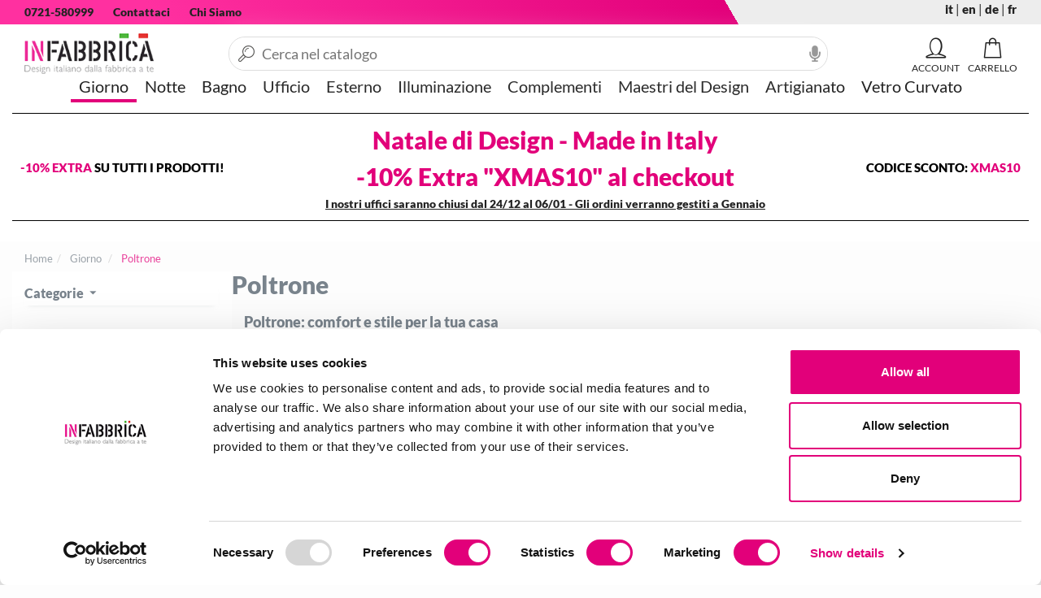

--- FILE ---
content_type: text/html; charset=utf-8
request_url: https://www.infabbrica.com/poltrone/
body_size: 16570
content:

<!DOCTYPE html>
<html xmlns="https://www.w3.org/1999/xhtml" lang="it">
<head lang="it"><title>
	Poltrone - moderne
</title><link rel="apple-touch-icon" sizes="180x180" href="/apple-touch-icon.png"><link rel="icon" type="image/png" sizes="32x32" href="/favicon-32x32.png"><link rel="icon" type="image/png" sizes="16x16" href="/favicon-16x16.png"><link rel="manifest" href="/site.webmanifest"><link rel="mask-icon" href="/safari-pinned-tab.svg" color="#5bbad5"><meta name="msapplication-TileColor" content="#ffffff"><meta name="theme-color" content="#ffffff"><link rel="preload" href="/content/fonts/lato-v20-latin-regular.woff2" as="font" type="font/woff2" crossorigin><link rel="preload" href="/content/fonts/lato-v20-latin-900.woff2" as="font" type="font/woff2" crossorigin><link rel="preload" href="/content/fonts/icomoon.woff2?2u2op6" as="font" type="font/woff2" crossorigin><meta http-equiv="Content-type" content="text/html;charset=UTF-8"/><meta name="viewport" content="width=device-width, initial-scale=1, user-scalable=no"/><meta name="revisit-after" content="7 days"/><script>var prodotto='';</script><link rel="stylesheet" type="text/css" href="/content/bootstrap/bootstrap.min.css?v=0.7551"/><meta name="google-site-verification" content="ejBT-RIJFR9Zlc_MRqgbqDOybQ_1C-JROEJvIxfHzqk" />  <!-- Sito realizzato con la piattaforma BitHub - www.bithub.it --> <meta name="generator" content="BitHub Custom Shop by bithub.it" />  <meta name="built-with" content="BitHub Custom Shop - bithub.it" />  <meta name="bithub-id" content="bithub-client-025" /><script>const clid = "AQcfNG5y8oo_g4Z2cDBw0m76nnjWoKnL94yKbQjWx1W9nCAif0-5uLpOdz-aOxEs2nNJsabtyjITmFbr";</script><link rel="canonical" href="https://www.infabbrica.com/poltrone/"/><meta name="description" content="Poltrone, scopri quella più adatta a te e alla tua casa! Prodotti Made in Italy realizzati a mano. Sconto di 25 euro al primo acquisto! " /><meta name="keywords" content="Poltrone,poltrone moderne,poltrone letto,poltrone design" /></head>
<body itemscope itemtype="https://schema.org/WebPage" class="scripter catalogo"><div class="navbar yamm navbar-default" id=navigal role=navigation><div class="fixednav it"><div class="cf clearfix rigauno"><div class=container-fluid><div class="col-xs-9 informations"><ul class="nav navbar-nav"><li class=hidden-xs><a href=tel:+390721580999 rel=nofollow>0721-580999</a></li><li><a href=/contactpage.aspx rel=nofollow>Contattaci</a></li><li class=hidden-xs><a href=/pages/chi-siamo.html rel=nofollow>Chi Siamo</a></li></ul></div><div class="col-xs-3 assistenza"><ul class="nav navbar-nav"><a rel='alternate' hreflang='it'><b>it</b></a>  | <a rel='alternate' hreflang='en' href="/en/armchairs/">en</a>  | <a rel='alternate' hreflang='de' href="/de/sessel/">de</a>  | <a rel='alternate' hreflang='fr' href="/fr/fauteuils/">fr</a> </ul></div></div></div><div class=secondariga><div class=container-fluid><div class="navbar-header logomenu"><button title=menu class="hamburger hamburger--spin menucloser" type=button id=menucloser><span class=hamburger-box><span class=hamburger-inner></span></span></button><div class=navbar-brand><div id=mainlogo><div><a href=/ id=logoim title="Logo "><img alt="Logo " width=244 height=80 src=/resources/logo_it.png itemprop=logo title=infabbrica /></a></div></div></div></div><div class=mencontainer><div class="rigamenu container-fluid"><ul class="nav navbar-nav genere"  id="menufull"><li class="dropdownflevel attivo" id="navplace-mobili-soggiorno" ><a href="/mobili-soggiorno/" data-toggle="dropdown" class="dropdown-toggle wait aprimob"  title="Giorno">Giorno</a><div class="dropdown-menu flevel"><ul  class="lista"><li class="importante visible-xs tutto"><a href="/mobili-soggiorno/" data-toggle="dropdown" class="dropdown-toggle wait aprimob" id="navplace-mobili-soggiorno"  title="Giorno">Vedi tutte...</a></li><li class="soli"><a class="" href="/credenze/"  title="Credenze e Cassettiere">Credenze e Cassettiere</a></li><li class="soli"><a class="" href="/divani/"  title="Divani">Divani</a></li><li class="soli"><a class="" href="/mobili-ingresso/"  title="Ingressi">Ingressi</a></li><li class="soli"><a class="" href="/librerie/"  title="Librerie">Librerie</a></li><li class="soli"><a class="" href="/mensole/"  title="Mensole">Mensole</a></li><li class="soli"><a class="" href="/poltrone/"  title="Poltrone">Poltrone</a></li><li class="soli"><a class="" href="/mobili-tv/"  title="Porta TV">Porta TV</a></li><li class="soli"><a class="" href="/pouf/"  title="Pouf">Pouf</a></li><li class="dropdown"><a class="aprimob" href="/sedie/"  title="Sedie">Sedie</a><div class="dropdown-menu"><ul class=" list-unstyled c3menu"><li class="importante visible-xs tutto"><a class="aprimob" href="/sedie/"  title="Sedie">Vedi tutte...</a></li><li ><a href="/sedie-in-legno/"  title="Sedie in legno">Sedie in legno</a></li><li ><a href="/sedie-in-metallo/"  title="Sedie in metallo">Sedie in metallo</a></li><li ><a href="/sedie-ecopelle/"  title="Sedie in pelle ed ecopelle">Sedie in pelle ed ecopelle</a></li><li ><a href="/sedie-in-plastica/"  title="Sedie in plastica">Sedie in plastica</a></li></div></li><li class="soli"><a class="" href="/sgabelli/"  title="Sgabelli">Sgabelli</a></li><li class="soli"><a class="" href="/specchi-da-parete/"  title="Specchi da parete">Specchi da parete</a></li><li class="dropdown"><a class="aprimob" href="/tavoli-da-pranzo/"  title="Tavoli da Pranzo">Tavoli da Pranzo</a><div class="dropdown-menu"><ul class=" list-unstyled c3menu"><li class="importante visible-xs tutto"><a class="aprimob" href="/tavoli-da-pranzo/"  title="Tavoli da Pranzo">Vedi tutte...</a></li><li ><a href="/tavoli-in-legno/"  title="Tavoli da pranzo in legno">Tavoli da pranzo in legno</a></li><li ><a href="/tavoli-in-metallo/"  title="Tavoli da pranzo in metallo">Tavoli da pranzo in metallo</a></li><li ><a href="/tavoli-in-vetro/"  title="Tavoli da pranzo in vetro">Tavoli da pranzo in vetro</a></li></div></li><li class="dropdown"><a class="aprimob" href="/tavoli-e-consolle/"  title="Tavoli e Consolle">Tavoli e Consolle</a><div class="dropdown-menu"><ul class=" list-unstyled c3menu"><li class="importante visible-xs tutto"><a class="aprimob" href="/tavoli-e-consolle/"  title="Tavoli e Consolle">Vedi tutte...</a></li><li ><a href="/consolle-in-legno/"  title="Consolle in legno">Consolle in legno</a></li><li ><a href="/consolle-in-vetro/"  title="Consolle in vetro">Consolle in vetro</a></li><li ><a href="/consolle-ingresso/"  title="Consolle ingresso">Consolle ingresso</a></li><li ><a href="/tavolo-consolle-allungabile/"  title="Tavoli Consolle allungabili">Tavoli Consolle allungabili</a></li></div></li><li class="dropdown"><a class="aprimob" href="/tavolini-da-salotto/"  title="Tavolini da Salotto">Tavolini da Salotto</a><div class="dropdown-menu"><ul class=" list-unstyled c3menu"><li class="importante visible-xs tutto"><a class="aprimob" href="/tavolini-da-salotto/"  title="Tavolini da Salotto">Vedi tutte...</a></li><li ><a href="/tavolini-in-legno/"  title="Tavolini in legno">Tavolini in legno</a></li><li ><a href="/tavolini-in-metallo/"  title="tavolini in metallo">tavolini in metallo</a></li><li ><a href="/tavolini-in-plexiglass/"  title="Tavolini in plexiglass">Tavolini in plexiglass</a></li><li ><a href="/tavolini-in-vetro/"  title="Tavolini in vetro">Tavolini in vetro</a></li></div></li></div></li><li class="dropdownflevel" id="navplace-mobili-camera-da-letto" ><a href="/mobili-camera-da-letto/" data-toggle="dropdown" class="dropdown-toggle wait aprimob"  title="Notte">Notte</a><div class="dropdown-menu flevel"><ul  class="lista"><li class="importante visible-xs tutto"><a href="/mobili-camera-da-letto/" data-toggle="dropdown" class="dropdown-toggle wait aprimob" id="navplace-mobili-camera-da-letto"  title="Notte">Vedi tutte...</a></li><li class="soli"><a class="" href="/comodini/"  title="Comodini e Cassettiere">Comodini e Cassettiere</a></li><li class="soli"><a class="" href="/guanciali/"  title="Guanciali">Guanciali</a></li><li class="soli"><a class="" href="/letti-in-ferro-battuto/"  title="Letti in ferro battuto">Letti in ferro battuto</a></li><li class="soli"><a class="" href="/letti-sommier-e-imbottiti/"  title="Letti Sommier e Imbottiti">Letti Sommier e Imbottiti</a></li><li class="soli"><a class="" href="/materassi/"  title="Materassi">Materassi</a></li></div></li><li class="dropdownflevel" id="navplace-arredamento-bagno" ><a href="/arredamento-bagno/" data-toggle="dropdown" class="dropdown-toggle wait aprimob"  title="Bagno">Bagno</a><div class="dropdown-menu flevel"><ul  class="lista"><li class="importante visible-xs tutto"><a href="/arredamento-bagno/" data-toggle="dropdown" class="dropdown-toggle wait aprimob" id="navplace-arredamento-bagno"  title="Bagno">Vedi tutte...</a></li><li class="soli"><a class="" href="/accessori-bagno/"  title="Accessori Bagno">Accessori Bagno</a></li><li class="soli"><a class="" href="/mobili-bagno/"  title="Composizioni bagno">Composizioni bagno</a></li><li class="soli"><a class="" href="/lavandini-bagno/"  title="Lavabi bagno">Lavabi bagno</a></li><li class="soli"><a class="" href="/specchi-bagno/"  title="Specchi Bagno">Specchi Bagno</a></li></div></li><li class="dropdownflevel" id="navplace-arredo-ufficio" ><a href="/arredo-ufficio/" data-toggle="dropdown" class="dropdown-toggle wait aprimob"  title="Ufficio">Ufficio</a><div class="dropdown-menu flevel"><ul  class="lista"><li class="importante visible-xs tutto"><a href="/arredo-ufficio/" data-toggle="dropdown" class="dropdown-toggle wait aprimob" id="navplace-arredo-ufficio"  title="Ufficio">Vedi tutte...</a></li><li class="soli"><a class="" href="/cassettiere/"  title="Cassettiere e Contenitori">Cassettiere e Contenitori</a></li><li class="soli"><a class="" href="/scrivanie/"  title="Scrivanie">Scrivanie</a></li><li class="soli"><a class="" href="/sedie-ufficio/"  title="Sedute ufficio">Sedute ufficio</a></li><li class="soli"><a class="" href="/accessori-cuoio-ufficio/"  title="Vero Cuoio Ufficio">Vero Cuoio Ufficio</a></li></div></li><li class="dropdownflevel" id="navplace-arredo-giardino" ><a href="/arredo-giardino/" data-toggle="dropdown" class="dropdown-toggle wait aprimob"  title="Esterno">Esterno</a><div class="dropdown-menu flevel"><ul  class="lista"><li class="importante visible-xs tutto"><a href="/arredo-giardino/" data-toggle="dropdown" class="dropdown-toggle wait aprimob" id="navplace-arredo-giardino"  title="Esterno">Vedi tutte...</a></li><li class="dropdown"><a class="aprimob" href="/sdraio/"  title="Lettini e sdraio">Lettini e sdraio</a><div class="dropdown-menu"><ul class=" list-unstyled c3menu"><li class="importante visible-xs tutto"><a class="aprimob" href="/sdraio/"  title="Lettini e sdraio">Vedi tutte...</a></li><li ><a href="/lettini-da-giardino/"  title="Giardino">Giardino</a></li><li ><a href="/lettini-da-mare/"  title="Mare">Mare</a></li></div></li><li class="soli"><a class="" href="/ombrelloni/"  title="Ombrelloni">Ombrelloni</a></li><li class="soli"><a class="" href="/sedie-da-esterno/"  title="Sedute per esterno">Sedute per esterno</a></li><li class="soli"><a class="" href="/sottovasi/"  title="Sottovasi e piedini">Sottovasi e piedini</a></li><li class="soli"><a class="" href="/tavoli-da-giardino/"  title="Tavoli">Tavoli</a></li><li class="soli"><a class="" href="/vasi-da-esterno/"  title="Vasi">Vasi</a></li></div></li><li class="dropdownflevel" id="navplace-illuminazione" ><a href="/illuminazione/" data-toggle="dropdown" class="dropdown-toggle wait aprimob"  title="Illuminazione">Illuminazione</a><div class="dropdown-menu flevel"><ul  class="lista"><li class="importante visible-xs tutto"><a href="/illuminazione/" data-toggle="dropdown" class="dropdown-toggle wait aprimob" id="navplace-illuminazione"  title="Illuminazione">Vedi tutte...</a></li><li class="soli"><a class="" href="/lampade-a-sospensione/"  title="Lampade a sospensione">Lampade a sospensione</a></li><li class="soli"><a class="" href="/lampadari-cucina/"  title="Lampade da cucina">Lampade da cucina</a></li><li class="dropdown"><a class="aprimob" href="/lampade-da-esterno/"  title="Lampade da esterno">Lampade da esterno</a><div class="dropdown-menu"><ul class=" list-unstyled c3menu"><li class="importante visible-xs tutto"><a class="aprimob" href="/lampade-da-esterno/"  title="Lampade da esterno">Vedi tutte...</a></li><li ><a href="/applique-esterno/"  title="Da parete per esterno">Da parete per esterno</a></li><li ><a href="/lampade-da-esterno-a-led/"  title="LED per esterno">LED per esterno</a></li></div></li><li class="dropdown"><a class="aprimob" href="/lampade-da-parete/"  title="Lampade da parete">Lampade da parete</a><div class="dropdown-menu"><ul class=" list-unstyled c3menu"><li class="importante visible-xs tutto"><a class="aprimob" href="/lampade-da-parete/"  title="Lampade da parete">Vedi tutte...</a></li><li ><a href="/applique-led/"  title="Lampade da parete a LED">Lampade da parete a LED</a></li></div></li><li class="dropdown"><a class="aprimob" href="/lampade-da-tavolo/"  title="Lampade da tavolo">Lampade da tavolo</a><div class="dropdown-menu"><ul class=" list-unstyled c3menu"><li class="importante visible-xs tutto"><a class="aprimob" href="/lampade-da-tavolo/"  title="Lampade da tavolo">Vedi tutte...</a></li><li ><a href="/lampade-a-led/"  title="Da tavolo a LED">Da tavolo a LED</a></li></div></li><li class="soli"><a class="" href="/lampade-da-terra/"  title="Lampade da terra">Lampade da terra</a></li></div></li><li class="dropdownflevel" id="navplace-complementi-d-arredo" ><a href="/complementi-d-arredo/" data-toggle="dropdown" class="dropdown-toggle wait aprimob"  title="Complementi">Complementi</a><div class="dropdown-menu flevel"><ul  class="lista"><li class="importante visible-xs tutto"><a href="/complementi-d-arredo/" data-toggle="dropdown" class="dropdown-toggle wait aprimob" id="navplace-complementi-d-arredo"  title="Complementi">Vedi tutte...</a></li><li class="soli"><a class="" href="/appendiabiti/"  title="Appendiabiti">Appendiabiti</a></li><li class="soli"><a class="" href="/caminetti/"  title="Caminetti">Caminetti</a></li><li class="soli"><a class="" href="/tappeti/"  title="Tappeti">Tappeti</a></li><li class="dropdown"><a class="aprimob" href="/accessori-cucina/"  title="Tavola e Cucina">Tavola e Cucina</a><div class="dropdown-menu"><ul class=" list-unstyled c3menu"><li class="importante visible-xs tutto"><a class="aprimob" href="/accessori-cucina/"  title="Tavola e Cucina">Vedi tutte...</a></li><li ><a href="/carrelli-cucina/"  title="Carrelli e Vassoi">Carrelli e Vassoi</a></li></div></li><li class="soli"><a class="" href="/utility/"  title="Utility">Utility</a></li><li class="soli"><a class="" href="/accessori-cuoio/"  title="Vero Cuoio Casa">Vero Cuoio Casa</a></li></div></li><li class="dropdownflevel" id="navplace-arredamento-design"><a href="/arredamento-design/" data-toggle="dropdown" class="dropdown-toggle wait" title="Maestri del Design">Maestri del Design</a></li><li class="dropdownflevel" id="navplace-mobili-artigianali"><a href="/mobili-artigianali/" data-toggle="dropdown" class="dropdown-toggle wait" title="Artigianato">Artigianato</a></li><li class="dropdownflevel" id="navplace-vetro-curvato"><a href="/vetro-curvato/" data-toggle="dropdown" class="dropdown-toggle wait" title="Vetro Curvato">Vetro Curvato</a></li><li class="visible-sm visible-xs hidden dropdown "><a title="account" class="dropdown-toggle"  href="/my.aspx"><i class="fa fa-user"></i> [acount_header] not found</a></li><li class="visible-sm visible-xs hidden dropdown "><a  class="dropdown-toggle" href="/my.aspx?f=whislist"><i class="fa fa-heart"></i> Wishlist</a></li><li class="visible-sm visible-xs hidden dropdown "><a  class="dropdown-toggle" href="/cart.aspx"><i class="fa fa-shopping-basket"></i> [cart] not found</a></li></div></div><div class="navbar-collapse collapse"><div id=barracerca itemscope="" itemtype=https://schema.org/WebSite><i class="closericerca fa fa-times"></i><meta itemprop=url content=www.infabbrica.com/ /><form id=ricercasito action=/prodotti_-.html autocomplete=off method=get class="form-inline headersearch" role=form itemprop=potentialAction itemscope="" itemtype=https://schema.org/SearchAction><input autocomplete=false name=hidden type=text style=display:none; /><meta itemprop=target content="www.infabbrica.com/prodotti_-.html?q={search_term_string}" /><meta itemprop=query-input content="required name=search_term_string" /><div class="input-group speech"><label for=qsearch class=hidden>cerca</label><input type=text class=form-control placeholder="Cerca nel catalogo" id=qsearch name=q autocomplete=off value="" /><img width=14 height=20 alt=dettatura src=/img/microphone-solid.svg onclick=startDictation() /><span class="input-group-btn wait" id=bottonecerca><button title=cerca type=submit class="btn btn-primary normal fa fa-search"></button></span></div><ul class="dropdown-menu yamm-content" id=searchres></ul></form><div id=mobileres></div></div></div><ul class=navbar-header id=contr><li><a rel=nofollow id=iconacarrello href=/cart.aspx title=carrello data-toggle=dropdown class="dropdown-toggle navbar-toggle sempre"><span class="fas fa-shopping-basket" data-tot=CARRELLO></span><span id=infomincart class="hidden">0</span></a></li><li class="dropdown  nojs yamm-fw tooltip-d openmenu"><a rel="nofollow" id="logmenu" href="/signin.aspx?f=login" data-toggle="dropdown" title="Account Utente" class="dropdown-toggle navbar-toggle sempre"><span id="statologin"><span class="fa fa-user"></span></span></a></li><li><a type=button title=cerca rel=nofollow class="navbar-toggle collapsed menucloser nowait"><span class="fa fa-search" id=searchmobile></span></a></li></ul></div></div></div><a onclick=window.scrollTo(0,0) id=scrollasu><img src=/img/up-arrow.svg alt="torna su" width=50 height=50 /></a></div><div id=bgff></div><div id=ricercares class=container-fluid></div><input id=finericerca type=hidden value=0/ /><script>var _notipologia='Questa combinazione non esiste per questo prodotto. Si prega di selezionare un\'altra combinazione.'; var menuattivo='';var _currency='&euro;';var _lingua='it';var apifb='1784643478406238';var wishlist=[];var loggato=false;</script>
<div class="banner" style="  background: #fff;">
<div class="container-fluid">
<div class="row">
<div class="custombanners displayBanner" data-hook="displayBanner">
<div class="cb-wrapper banner " data-wrapper="16">
<div class="banner-item banner_1 ">
<div class="banner-item-content">
<div class="custom-html">
<div id="blackfriday">
<div><span style="color: #e2007a;">-10% EXTRA&nbsp;</span>SU TUTTI I PRODOTTI!</div>

<div class="centrale" style="flex:1;text-align:center;">Natale di Design -&nbsp;<strong>Made in Italy</strong><br />
-10% Extra &quot;XMAS10&quot; al checkout<br />
<small style="color: #222; font-size: 14px; font-weight: 400; width: 100%; display: block;"><u><strong>I nostri uffici saranno chiusi dal 24/12 al 06/01 - Gli ordini verranno gestiti a Gennaio</strong></u></small></div>

<div style="text-align:right;">CODICE SCONTO: <strong style="color: #e2007a;">XMAS10</strong></div>
</div>
</div>
</div>
</div>
</div>
</div>
</div>
</div>
</div>

    

<div class="container-fluid fill ">
        <ol class="breadcrumb " itemscope itemtype="http://schema.org/BreadcrumbList" ><li itemprop="itemListElement" itemscope itemtype="http://schema.org/ListItem"><a  itemtype="http://schema.org/Thing"itemprop="item" href="https://www.infabbrica.com/"><span itemprop="name">Home</span></a><meta itemprop="position" content="1" /></li><li itemprop="itemListElement" itemscope itemtype="http://schema.org/ListItem"> <a itemtype="http://schema.org/Thing" itemprop="item"   href="/mobili-soggiorno/"   data-type="mobili-soggiorno" title="Giorno"><span itemprop="name">Giorno </span></a><meta itemprop="position" content="2" /></li><li itemprop="itemListElement" itemscope itemtype="http://schema.org/ListItem"> <a  itemtype="http://schema.org/Thing" itemprop="item"   href="/poltrone/"   data-type="mobili-soggiorno" title="Poltrone"><span itemprop="name">Poltrone </span></a><meta itemprop="position" content="3" /></li></ol>
    <div class="row-fluid relative">

    <div id="columnleft" class="fixed hidden-xs hidden-sm nojs">
	
<span class="visible-sm visible-xs fa fa-times pull-right"></span><div class="filternav">



</div>


</div>
<div id="content">
	

<meta itemprop="mainContentOfPage" content="true"/>
<main>
<div id="maincontent" class="it">
		

    
     <div> </div>

    <div id="catalogolist" class=" mobilecut it" class="col-xs-12 prodesc">
			<h1>Poltrone  </h1>

<div class="bannerdescride "><h3 data-end="320" data-start="275">Poltrone: comfort e stile per la tua casa</h3>

<p data-end="625" data-start="322">Le <strong data-end="337" data-start="325">poltrone</strong> sono comode, morbide e accoglienti. Ogni casa ha bisogno di almeno una <strong data-end="421" data-start="409">poltrona</strong>. Una <strong data-end="439" data-start="427">poltrona</strong> &egrave; il posto perfetto dove rilassarsi dopo una giornata lunga. Ti accoglie, ti coccola, ti fa sentire bene. Le <strong data-end="567" data-start="549">poltrone relax</strong> aiutano a staccare dallo stress. Ti fanno sentire a casa.</p>

<p data-end="921" data-start="627">Una buona <strong data-end="655" data-start="637">poltrona relax</strong> trasforma il soggiorno in un angolo di pace. Scegliere la <strong data-end="733" data-start="714">poltrona giusta</strong> &egrave; importante. La <strong data-end="763" data-start="751">poltrona</strong> deve essere comoda, bella e resistente. Infabbrica propone tante <strong data-end="849" data-start="829">poltrone moderne</strong>, eleganti e funzionali. Ogni modello &egrave; pensato per unire stile e relax.</p>

<hr data-end="926" data-start="923" />
<h3 data-end="964" data-start="928">Poltrone moderne: relax e design</h3>

<p data-end="1237" data-start="966">Le <strong data-end="989" data-start="969">poltrone moderne</strong> sono ideali per chi cerca comfort e bellezza. Dopo il lavoro o nel tempo libero, una <strong data-end="1095" data-start="1075">poltrona moderna</strong> &egrave; il posto perfetto per rilassarsi. Le <strong data-end="1155" data-start="1135">poltrone moderne</strong> sono realizzate con materiali di qualit&agrave;. Offrono sedute comode e design attuale.</p>

<p data-end="1472" data-start="1239">Infabbrica offre tante <strong data-end="1282" data-start="1262">poltrone moderne</strong> per ogni stile di arredo. Troverai <strong data-end="1336" data-start="1318">poltrone relax</strong> per leggere, guardare la TV o semplicemente riposare. Le forme, i colori e i materiali sono scelti per durare e per arredare con gusto.</p>

<hr data-end="1477" data-start="1474" />
<h3 data-end="1520" data-start="1479">Poltrona ufficio: eleganza e comodit&agrave;</h3>

<p data-end="1804" data-start="1522">Anche in ufficio serve una buona <strong data-end="1567" data-start="1555">poltrona</strong>. Una <strong data-end="1593" data-start="1573">poltrona ufficio</strong> comoda migliora il lavoro. Fa stare meglio te e i tuoi ospiti. Le <strong data-end="1683" data-start="1660">poltrone da ufficio</strong> Infabbrica uniscono eleganza e praticit&agrave;. La <strong data-end="1750" data-start="1729">poltrona Hetepher</strong>, in ecopelle colorata, &egrave; ideale per ambienti moderni.</p>

<p data-end="2025" data-start="1806">Per chi ama lo stile classico, la <strong data-end="1860" data-start="1840">poltrona Chester</strong> &egrave; perfetta. Una <strong data-end="1897" data-start="1877">poltrona ufficio</strong> in pelle, elegante e raffinata. Disponibile in diversi colori. Anche in ecopelle, per chi cerca un&rsquo;alternativa pi&ugrave; sostenibile.</p>

<p data-end="2197" data-start="2027">La <strong data-end="2051" data-start="2030">poltrona Business</strong> &egrave; un&rsquo;altra ottima scelta. Design semplice e moderno. Seduta imbottita, ruote pratiche, stile essenziale. Ideale per uffici eleganti e funzionali.</p>

<hr data-end="2202" data-start="2199" />
<h3 data-end="2234" data-start="2204">Poltrone per ogni ambiente</h3>

<p data-end="2497" data-start="2236">Le <strong data-end="2251" data-start="2239">poltrone</strong> Infabbrica sono pensate per tutti. In soggiorno, in ufficio, in camera: ogni ambiente pu&ograve; avere la sua <strong data-end="2367" data-start="2355">poltrona</strong>. Che sia una <strong data-end="2399" data-start="2381">poltrona relax</strong>, una <strong data-end="2425" data-start="2405">poltrona moderna</strong> o una <strong data-end="2455" data-start="2432">poltrona da ufficio</strong>, su Infabbrica trovi il modello perfetto.</p>

<p data-end="2629" data-start="2499">Scopri la nostra collezione. Scegli la tua nuova <strong data-end="2560" data-start="2548">poltrona</strong>. Rendi la tua casa o il tuo ufficio pi&ugrave; comodi, belli e accoglienti.</p>
</div>


		</div>
<form method="post" action="?" id="form1">
		<div class="aspNetHidden">
		<input type="hidden" name="__VIEWSTATE" id="__VIEWSTATE" value="wY+z9YFsd701U8OeTcoUQKn9spjXyJmd0r6Er7kFxQHciLZhHxMBptBRKYzr4shG09vqwAw9LfNWDzq4R5t1WpTRZVS+l+JKJDs4MOGzDDc=" />
		</div>

		<div class="aspNetHidden">

			<input type="hidden" name="__VIEWSTATEGENERATOR" id="__VIEWSTATEGENERATOR" value="3C7241B8" />
			<input type="hidden" name="__EVENTVALIDATION" id="__EVENTVALIDATION" value="jT68reOQnWUAXWGtWG77xXFpNd/5eWIDu0rkcRtgFuneiVuVNoV+b54lcYEM8XDEpQvktG0ds0zblksz1PCIjXTST+I3iDuFwLqu9DDwwQ+QzcwMkSsIv8CLpaE5h9dEZzQaXhZQq+pxS4JcEJ+JCrPvQ19QiZOaMR1wW9N5AvKC3ruYcHhpBh1VQQJYZqZogSgSKNn5x0kFt3G7EPKcNg==" />
		</div>		
<div class="product-filter prodotti">
<span id="mobilefiltershow" class="btn btn-default pull-left">
<i class="fas fa-filter"></i> Filtri
</span>
        
    <div class="form-group filtricat">
<span class="hidden-xs">Trovati 24 prodotti, ordinali per</span><select name="selectorder" id="selectorder" class="sort_navigatorsel form-control">
			<option value="1" data-sort="data-prodprice" data-order="desc">Prezzo Basso</option>
			<option value="2" data-sort="data-prodprice" data-order="asc">Prezzo Alto</option>
			<option value="3" data-sort="data-prodname" data-order="desc">Nome A-Z</option>
			<option value="4" data-sort="data-prodname" data-order="asc">Nome Z-A</option>
			<option selected="selected" value="5" data-sort="data-popol" data-order="asc">Pertinenza</option>

		</select>
   
</div>


</div>
       
    
    







<script>var _theurl='https://www.infabbrica.com/poltrone/';var _ricerca=''; fromzero=0</script>
    

    <div id="list_catalogo">
        <div class=" panel-body box-product clearfix prodotti" id="prodcontainer">
            <div class="prodottos col-xs-6 col-sm-4 col-md-4 col-lg-4"><div><a class="nuovo proddispo"  title="lacci elastici chaise longue rene herbst" href="/lacci-elastici-chaise-longue-rene-herbst.htm"><div class="image" ><span class="ribbon"><span>-50%</span></span><img class="lazy loaded"  src="/img/imgload.svg" data-kappa="5307_51339.jpg" data-src="/cache/5307_51339.jpg-333-250.jpg" width="333" height="250" alt="lacci elastici chaise longue rene herbst" ></div><div class="prcontainer noline"><div class="frow pro"><div class="name">Lacci elastici Chaise Longue Renè Herbst</div><div class="desccorta"></div><div class="price">&euro; <span>199.00</span> <s>&euro; 398.00</s></div></div></div></a></div></div><div class="prodottos col-xs-6 col-sm-4 col-md-4 col-lg-4"><div><a class="nuovo proddispo"  title="wassily poltrona classica in pelle" href="/wassily-poltrona-classica-in-pelle.htm"><div class="image" ><span class="ribbon"><span>-30%</span></span><img class="lazy loaded"  src="/img/imgload.svg" data-kappa="wassily-poltrona-classica-in-pelle_2529_it_b.jpg" data-src="/cache/wassily-poltrona-classica-in-pelle_2529_it_b.jpg-333-250.jpg" width="333" height="250" alt="wassily poltrona classica in pelle" ></div><div class="prcontainer noline"><div class="frow pro"><div class="name">Wassily Poltrona classica in pelle o pony</div><div class="desccorta"></div><div class="price">&euro; <span>1,599.00</span> <s>&euro; 2,284.29</s></div></div></div></a></div></div><div class="prodottos col-xs-6 col-sm-4 col-md-4 col-lg-4"><div><a class="nuovo proddispo"  title="brno poltroncina in pelle e struttura piatta" href="/brno-poltroncina-in-pelle-e-struttura-piatta.htm"><div class="image" ><span class="ribbon"><span>-30%</span></span><img class="lazy loaded"  src="/img/imgload.svg" data-kappa="brno-poltroncina-in-pelle-e-struttura-piatta_2530_it_b.jpg" data-src="/cache/brno-poltroncina-in-pelle-e-struttura-piatta_2530_it_b.jpg-333-250.jpg" width="333" height="250" alt="brno poltroncina in pelle e struttura piatta" ></div><div class="prcontainer noline"><div class="frow pro"><div class="name">BRNO Poltroncina in pelle e struttura piatta</div><div class="desccorta"></div><div class="price">&euro; <span>1,319.00</span> <s>&euro; 1,884.29</s></div></div></div></a></div></div><div class="prodottos col-xs-6 col-sm-4 col-md-4 col-lg-4"><div><a class="nuovo proddispo"  title="diamond b poltroncina in metallo cromato" href="/diamond-b-poltroncina-in-metallo-cromato.htm"><div class="image" ><span class="ribbon"><span>-30%</span></span><img class="lazy loaded"  src="/img/imgload.svg" data-kappa="diamond-b-poltroncina-in-metallo-cromato_2532_it_b.jpg" data-src="/cache/diamond-b-poltroncina-in-metallo-cromato_2532_it_b.jpg-333-250.jpg" width="333" height="250" alt="diamond b poltroncina in metallo cromato" ></div><div class="prcontainer noline"><div class="frow pro"><div class="name">Bertoia Diamond Poltroncina in metallo cromato</div><div class="desccorta"></div><div class="price">&euro; <span>1,569.00</span> <s>&euro; 2,241.43</s></div></div></div></a></div></div><div class="prodottos col-xs-6 col-sm-4 col-md-4 col-lg-4"><div><a class="nuovo proddispo"  title="poltrona tulip saarinen" href="/poltrona-tulip-saarinen.htm"><div class="image" ><span class="ribbon"><span>-30%</span></span><img class="lazy loaded"  src="/img/imgload.svg" data-kappa="poltrona-tulip-saarinen_3342_it_b.jpg" data-src="/cache/poltrona-tulip-saarinen_3342_it_b.jpg-333-250.jpg" width="333" height="250" alt="poltrona tulip saarinen" ></div><div class="prcontainer noline"><div class="frow pro"><div class="name">Poltrona Tulip</div><div class="desccorta"></div><div class="price">&euro; <span>839.00</span> <s>&euro; 1,198.57</s></div></div></div></a></div></div><div class="prodottos col-xs-6 col-sm-4 col-md-4 col-lg-4"><div><a class="nuovo proddispo"  title="sedia tulip saarinen con schienale rivestito" href="/sedia-tulip-saarinen-con-schienale-rivestito.htm"><div class="image" ><span class="ribbon"><span>-30%</span></span><img class="lazy loaded"  src="/img/imgload.svg" data-kappa="sedia-tulip-saarinen-con-schienale-rivestito_3380_it_b.jpg" data-src="/cache/sedia-tulip-saarinen-con-schienale-rivestito_3380_it_b.jpg-333-250.jpg" width="333" height="250" alt="sedia tulip saarinen con schienale rivestito" ></div><div class="prcontainer noline"><div class="frow pro"><div class="name">Sedia Tulip con schienale rivestito</div><div class="desccorta"></div><div class="price">&euro; <span>809.00</span> <s>&euro; 1,155.71</s></div></div></div></a></div></div><div class="prodottos col-xs-6 col-sm-4 col-md-4 col-lg-4"><div><a class="nuovo proddispo"  title="brno poltroncina in pelle e struttura tubolare" href="/brno-poltroncina-in-pelle-e-struttura-tubolare.htm"><div class="image" ><span class="ribbon"><span>-30%</span></span><img class="lazy loaded"  src="/img/imgload.svg" data-kappa="brno-poltroncina-in-pelle-e-struttura-tubolare_3423_it_b.jpg" data-src="/cache/brno-poltroncina-in-pelle-e-struttura-tubolare_3423_it_b.jpg-333-250.jpg" width="333" height="250" alt="brno poltroncina in pelle e struttura tubolare" ></div><div class="prcontainer noline"><div class="frow pro"><div class="name">BRNO Poltroncina in pelle e struttura tubolare</div><div class="desccorta"></div><div class="price">&euro; <span>829.00</span> <s>&euro; 1,184.29</s></div></div></div></a></div></div><div class="prodottos col-xs-6 col-sm-4 col-md-4 col-lg-4"><div><a class="nuovo proddispo"  title="poltrona colorata in ecopelle club" href="/poltrona-colorata-in-ecopelle-club.htm"><div class="image" ><span class="ribbon"><span>-20%</span></span><img class="lazy loaded"  src="/img/imgload.svg" data-kappa="3495_20787.jpg" data-src="/cache/3495_20787.jpg-333-250.jpg" width="333" height="250" alt="poltrona colorata in ecopelle club" ></div><div class="prcontainer noline"><div class="frow pro"><div class="name">Poltrona colorata in ecopelle Club</div><div class="desccorta"></div><div class="price">&euro; <span>1,259.00</span> <s>&euro; 1,573.75</s></div></div></div></a></div></div><div class="prodottos col-xs-6 col-sm-4 col-md-4 col-lg-4"><div><a class="nuovo proddispo"  title="poltroncina in legno costes" href="/poltroncina-in-legno-costes.htm"><div class="image" ><span class="ribbon"><span>-30%</span></span><img class="lazy loaded"  src="/img/imgload.svg" data-kappa="poltroncina-in-legno-costes_3538_it_b.jpg" data-src="/cache/poltroncina-in-legno-costes_3538_it_b.jpg-333-250.jpg" width="333" height="250" alt="poltroncina in legno costes" ></div><div class="prcontainer noline"><div class="frow pro"><div class="name">Poltroncina in legno di design</div><div class="desccorta"></div><div class="price">&euro; <span>1,479.00</span> <s>&euro; 2,112.86</s></div></div></div></a></div></div><div class="prodottos col-xs-6 col-sm-4 col-md-4 col-lg-4"><div><a class="nuovo proddispo"  title="poltrona swan jacobsen" href="/poltrona-swan-jacobsen.htm"><div class="image" ><span class="ribbon"><span>-30%</span></span><img class="lazy loaded"  src="/img/imgload.svg" data-kappa="poltrona-swan-jacobsen_3954_it_b.jpg" data-src="/cache/poltrona-swan-jacobsen_3954_it_b.jpg-333-250.jpg" width="333" height="250" alt="poltrona swan jacobsen" ></div><div class="prcontainer noline"><div class="frow pro"><div class="name">Poltrona Swan Jacobsen</div><div class="desccorta"></div><div class="price">&euro; <span>3,739.00</span> <s>&euro; 5,341.43</s></div></div></div></a></div></div><div class="prodottos col-xs-6 col-sm-4 col-md-4 col-lg-4"><div><a class="nuovo proddispo"  title="poltrona jacobsen egg" href="/poltrona-jacobsen-egg.htm"><div class="image" ><span class="ribbon"><span>-30%</span></span><img class="lazy loaded"  src="/img/imgload.svg" data-kappa="poltrona-jacobsen-egg_3957_it_b.jpg" data-src="/cache/poltrona-jacobsen-egg_3957_it_b.jpg-333-250.jpg" width="333" height="250" alt="poltrona jacobsen egg" ></div><div class="prcontainer noline"><div class="frow pro"><div class="name">Poltrona Jacobsen Egg</div><div class="desccorta"></div><div class="price">&euro; <span>5,889.00</span> <s>&euro; 8,412.86</s></div></div></div></a></div></div><div class="prodottos col-xs-6 col-sm-4 col-md-4 col-lg-4"><div><a class="nuovo proddispo"  title="poltroncina design moderno tulip small" href="/poltroncina-design-moderno-tulip-small.htm"><div class="image" ><span class="ribbon"><span>-20%</span></span><img class="lazy loaded"  src="/img/imgload.svg" data-kappa="4030_27591.jpg" data-src="/cache/4030_27591.jpg-333-250.jpg" width="333" height="250" alt="poltroncina design moderno tulip small" ></div><div class="prcontainer noline"><div class="frow pro"><div class="name">Poltroncina design moderno Tulip Small</div><div class="desccorta"></div><div class="price">&euro; <span>589.00</span> <s>&euro; 736.25</s></div></div></div></a></div></div>
        </div>
        <div class="row">
            <div class="col-xs-12 text-center pager">
                <a id="moreprods" class="btn btn-default nowait next btn-lg" onclick="altriprodotti()">VEDI ALTRI PRODOTTI</a>
            </div>
        </div>
    </div>
    


    
    

</form>
	</div></main>

</div>
<div class="clear"></div>

<div class="hide">
<span id="s0"></span>
<span id="s1"></span>
</div></div> <!-- row -->
</div> <!-- container -->

<script type="application/ld+json"> {   "@context": "http://schema.org/",   "@type": "WebPage",   "url": "https://www.infabbrica.com/poltrone/", "mainEntity":{"@context":"http://schema.org","@type":"OfferCatalog",  "name": "Poltrone - moderne",   "url": "https://www.infabbrica.com/poltrone/",         "numberOfItems":12,  "itemListElement":[   {                "@type":"Product","description":"lacci elastici chaise longue rene herbst","sku":"5307", "gtin13":"",                "url":"https://www.infabbrica.com/lacci-elastici-chaise-longue-rene-herbst.htm",  "review": {     "@type": "Review",     "reviewRating": {       "@type": "Rating",       "ratingValue": "5",       "bestRating": "5"     }, "author": {       "@type": "Organization",       "name": "InFabbrica"     }},                 "name":"lacci elastici chaise longue rene herbst",                "image":"/cache/5307_51339.jpg-333-250.jpg",                "brand":"CTSDG",                "offers":{   "seller": {       "@type": "Organization",       "name": "capello"     },                "url":"https://www.infabbrica.com/lacci-elastici-chaise-longue-rene-herbst.htm","itemCondition": "https://schema.org/NewCondition","@type": "Offer","price":199.00,"priceCurrency":"EUR","availability":"http://schema.org/InStock"}}, {                "@type":"Product","description":"wassily poltrona classica in pelle","sku":"2529", "gtin13":"",                "url":"https://www.infabbrica.com/wassily-poltrona-classica-in-pelle.htm",  "review": {     "@type": "Review",     "reviewRating": {       "@type": "Rating",       "ratingValue": "5",       "bestRating": "5"     }, "author": {       "@type": "Organization",       "name": "InFabbrica"     }},                 "name":"wassily poltrona classica in pelle",                "image":"/cache/wassily-poltrona-classica-in-pelle_2529_it_b.jpg-333-250.jpg",                "brand":"STL LN",                "offers":{   "seller": {       "@type": "Organization",       "name": "capello"     },                "url":"https://www.infabbrica.com/wassily-poltrona-classica-in-pelle.htm","itemCondition": "https://schema.org/NewCondition","@type": "Offer","price":1599.00,"priceCurrency":"EUR","availability":"http://schema.org/InStock"}}, {                "@type":"Product","description":"brno poltroncina in pelle e struttura piatta","sku":"2530", "gtin13":"",                "url":"https://www.infabbrica.com/brno-poltroncina-in-pelle-e-struttura-piatta.htm",  "review": {     "@type": "Review",     "reviewRating": {       "@type": "Rating",       "ratingValue": "5",       "bestRating": "5"     }, "author": {       "@type": "Organization",       "name": "InFabbrica"     }},                 "name":"brno poltroncina in pelle e struttura piatta",                "image":"/cache/brno-poltroncina-in-pelle-e-struttura-piatta_2530_it_b.jpg-333-250.jpg",                "brand":"CTSDG",                "offers":{   "seller": {       "@type": "Organization",       "name": "capello"     },                "url":"https://www.infabbrica.com/brno-poltroncina-in-pelle-e-struttura-piatta.htm","itemCondition": "https://schema.org/NewCondition","@type": "Offer","price":1319.00,"priceCurrency":"EUR","availability":"http://schema.org/InStock"}}, {                "@type":"Product","description":"diamond b poltroncina in metallo cromato","sku":"2532", "gtin13":"",                "url":"https://www.infabbrica.com/diamond-b-poltroncina-in-metallo-cromato.htm",  "review": {     "@type": "Review",     "reviewRating": {       "@type": "Rating",       "ratingValue": "5",       "bestRating": "5"     }, "author": {       "@type": "Organization",       "name": "InFabbrica"     }},                 "name":"diamond b poltroncina in metallo cromato",                "image":"/cache/diamond-b-poltroncina-in-metallo-cromato_2532_it_b.jpg-333-250.jpg",                "brand":"STL LN",                "offers":{   "seller": {       "@type": "Organization",       "name": "capello"     },                "url":"https://www.infabbrica.com/diamond-b-poltroncina-in-metallo-cromato.htm","itemCondition": "https://schema.org/NewCondition","@type": "Offer","price":1569.00,"priceCurrency":"EUR","availability":"http://schema.org/InStock"}}, {                "@type":"Product","description":"poltrona tulip saarinen","sku":"3342", "gtin13":"",                "url":"https://www.infabbrica.com/poltrona-tulip-saarinen.htm",  "review": {     "@type": "Review",     "reviewRating": {       "@type": "Rating",       "ratingValue": "5",       "bestRating": "5"     }, "author": {       "@type": "Organization",       "name": "InFabbrica"     }},                 "name":"poltrona tulip saarinen",                "image":"/cache/poltrona-tulip-saarinen_3342_it_b.jpg-333-250.jpg",                "brand":"CTSDG",                "offers":{   "seller": {       "@type": "Organization",       "name": "capello"     },                "url":"https://www.infabbrica.com/poltrona-tulip-saarinen.htm","itemCondition": "https://schema.org/NewCondition","@type": "Offer","price":839.00,"priceCurrency":"EUR","availability":"http://schema.org/InStock"}}, {                "@type":"Product","description":"sedia tulip saarinen con schienale rivestito","sku":"3380", "gtin13":"",                "url":"https://www.infabbrica.com/sedia-tulip-saarinen-con-schienale-rivestito.htm",  "review": {     "@type": "Review",     "reviewRating": {       "@type": "Rating",       "ratingValue": "5",       "bestRating": "5"     }, "author": {       "@type": "Organization",       "name": "InFabbrica"     }},                 "name":"sedia tulip saarinen con schienale rivestito",                "image":"/cache/sedia-tulip-saarinen-con-schienale-rivestito_3380_it_b.jpg-333-250.jpg",                "brand":"CTSDG",                "offers":{   "seller": {       "@type": "Organization",       "name": "capello"     },                "url":"https://www.infabbrica.com/sedia-tulip-saarinen-con-schienale-rivestito.htm","itemCondition": "https://schema.org/NewCondition","@type": "Offer","price":809.00,"priceCurrency":"EUR","availability":"http://schema.org/InStock"}}, {                "@type":"Product","description":"brno poltroncina in pelle e struttura tubolare","sku":"3423", "gtin13":"",                "url":"https://www.infabbrica.com/brno-poltroncina-in-pelle-e-struttura-tubolare.htm",  "review": {     "@type": "Review",     "reviewRating": {       "@type": "Rating",       "ratingValue": "5",       "bestRating": "5"     }, "author": {       "@type": "Organization",       "name": "InFabbrica"     }},                 "name":"brno poltroncina in pelle e struttura tubolare",                "image":"/cache/brno-poltroncina-in-pelle-e-struttura-tubolare_3423_it_b.jpg-333-250.jpg",                "brand":"CTSDG",                "offers":{   "seller": {       "@type": "Organization",       "name": "capello"     },                "url":"https://www.infabbrica.com/brno-poltroncina-in-pelle-e-struttura-tubolare.htm","itemCondition": "https://schema.org/NewCondition","@type": "Offer","price":829.00,"priceCurrency":"EUR","availability":"http://schema.org/InStock"}}, {                "@type":"Product","description":"poltrona colorata in ecopelle club","sku":"3495", "gtin13":"",                "url":"https://www.infabbrica.com/poltrona-colorata-in-ecopelle-club.htm",  "review": {     "@type": "Review",     "reviewRating": {       "@type": "Rating",       "ratingValue": "5",       "bestRating": "5"     }, "author": {       "@type": "Organization",       "name": "InFabbrica"     }},                 "name":"poltrona colorata in ecopelle club",                "image":"/cache/3495_20787.jpg-333-250.jpg",                "brand":"SDX",                "offers":{   "seller": {       "@type": "Organization",       "name": "capello"     },                "url":"https://www.infabbrica.com/poltrona-colorata-in-ecopelle-club.htm","itemCondition": "https://schema.org/NewCondition","@type": "Offer","price":1259.00,"priceCurrency":"EUR","availability":"http://schema.org/InStock"}}, {                "@type":"Product","description":"poltroncina in legno costes","sku":"3538", "gtin13":"",                "url":"https://www.infabbrica.com/poltroncina-in-legno-costes.htm",  "review": {     "@type": "Review",     "reviewRating": {       "@type": "Rating",       "ratingValue": "5",       "bestRating": "5"     }, "author": {       "@type": "Organization",       "name": "InFabbrica"     }},                 "name":"poltroncina in legno costes",                "image":"/cache/poltroncina-in-legno-costes_3538_it_b.jpg-333-250.jpg",                "brand":"STL LN",                "offers":{   "seller": {       "@type": "Organization",       "name": "capello"     },                "url":"https://www.infabbrica.com/poltroncina-in-legno-costes.htm","itemCondition": "https://schema.org/NewCondition","@type": "Offer","price":1479.00,"priceCurrency":"EUR","availability":"http://schema.org/InStock"}}, {                "@type":"Product","description":"poltrona swan jacobsen","sku":"3954", "gtin13":"",                "url":"https://www.infabbrica.com/poltrona-swan-jacobsen.htm",  "review": {     "@type": "Review",     "reviewRating": {       "@type": "Rating",       "ratingValue": "5",       "bestRating": "5"     }, "author": {       "@type": "Organization",       "name": "InFabbrica"     }},                 "name":"poltrona swan jacobsen",                "image":"/cache/poltrona-swan-jacobsen_3954_it_b.jpg-333-250.jpg",                "brand":"STL LN",                "offers":{   "seller": {       "@type": "Organization",       "name": "capello"     },                "url":"https://www.infabbrica.com/poltrona-swan-jacobsen.htm","itemCondition": "https://schema.org/NewCondition","@type": "Offer","price":3739.00,"priceCurrency":"EUR","availability":"http://schema.org/InStock"}}, {                "@type":"Product","description":"poltrona jacobsen egg","sku":"3957", "gtin13":"",                "url":"https://www.infabbrica.com/poltrona-jacobsen-egg.htm",  "review": {     "@type": "Review",     "reviewRating": {       "@type": "Rating",       "ratingValue": "5",       "bestRating": "5"     }, "author": {       "@type": "Organization",       "name": "InFabbrica"     }},                 "name":"poltrona jacobsen egg",                "image":"/cache/poltrona-jacobsen-egg_3957_it_b.jpg-333-250.jpg",                "brand":"STL LN",                "offers":{   "seller": {       "@type": "Organization",       "name": "capello"     },                "url":"https://www.infabbrica.com/poltrona-jacobsen-egg.htm","itemCondition": "https://schema.org/NewCondition","@type": "Offer","price":5889.00,"priceCurrency":"EUR","availability":"http://schema.org/InStock"}}, {                "@type":"Product","description":"poltroncina design moderno tulip small","sku":"4030", "gtin13":"",                "url":"https://www.infabbrica.com/poltroncina-design-moderno-tulip-small.htm",  "review": {     "@type": "Review",     "reviewRating": {       "@type": "Rating",       "ratingValue": "5",       "bestRating": "5"     }, "author": {       "@type": "Organization",       "name": "InFabbrica"     }},                 "name":"poltroncina design moderno tulip small",                "image":"/cache/4030_27591.jpg-333-250.jpg",                "brand":"ChairsandMore",                "offers":{   "seller": {       "@type": "Organization",       "name": "capello"     },                "url":"https://www.infabbrica.com/poltroncina-design-moderno-tulip-small.htm","itemCondition": "https://schema.org/NewCondition","@type": "Offer","price":589.00,"priceCurrency":"EUR","availability":"http://schema.org/InStock"}}]}} </script> 
<footer class="footer sfondogrigioscuro"><div id=footer1 class=container-fluid><div class="col-xs-12 col-md-4 col-sm-6"><p class=rossofnd>Pagine e info utili</p><ul class=list-unstyled><li><a rel=nofollow href=/pages/chi-siamo.html>Chi Siamo</a></li><li><a rel=nofollow href=/pages/faq.html>FAQ</a></li><li><a rel=nofollow href=/pages/condizioni-di-vendita.html title="Le condizioni d'acquisto su Infabbrica. I Costi di spedizione, la politica sui resi.">Condizioni di acquisto</a></li><li><a rel=nofollow href=/pages/bonus-mobili.html>Bonus Mobili</a></li><li><a rel=nofollow href=/pages/privacy.html title="Informativa ex art. 13 D.lgs. 196/2003 per il trattamento di dati personali degli utenti del sito infabbrica.com">Informativa Privacy</a></li><li><a rel=nofollow href=/pages/cookie.html title="Cosa sono i cookie, come posso gestirli  e come li usa e perchè infabbrica.com?">Informativa Cookie</a></li><li><a href="https://webgate.ec.europa.eu/odr/main/index.cfm?event=main.home.show&lng=IT">ODR</a></li></ul><a href=https://www.infabbrica.com/it/><img alt="" height=11 span="" src=https://www.infabbrica.com/img/l/6.jpg width=16 style="margin-right: 5px;" data-qazy=false data-qazy-src=https://www.infabbrica.com/img/l/6.jpg /></a> <a href=https://www.infabbrica.com/it/>Infabbrica ti offre la possibilità di acquistare arredamento in Italia</a><br /> <a href=https://www.infabbrica.com/en/><img alt="" height=11 span="" src=https://www.infabbrica.com/img/l/1.jpg width=16 style="margin-right: 5px;" data-qazy=false data-qazy-src=https://www.infabbrica.com/img/l/1.jpg /></a> <a href=https://www.infabbrica.com/en/>Infabbrica offers you the chance to buy furniture from all the English-speaking coutries</a><br /> <a href=https://www.infabbrica.com/fr/><img alt="" height=11 span="" src=https://www.infabbrica.com/img/l/5.jpg width=16 style="margin-right: 5px;" data-qazy=false data-qazy-src=https://www.infabbrica.com/img/l/5.jpg /></a> <a href=https://www.infabbrica.com/fr/>Infabbrica vous donne la possibilité d'acheter décoration en France</a><br /> <a href=https://www.infabbrica.com/de/><img alt="" height=11 span="" src=https://www.infabbrica.com/img/l/2.jpg width=16 style="margin-right: 5px;" data-qazy=false data-qazy-src=https://www.infabbrica.com/img/l/2.jpg /></a> <a href=https://www.infabbrica.com/de/>Infabbrica bietet Ihnen die Möglichkeit, Möbel in Deutschland zu kaufen</a></div><div class="col-xs-12 col-md-4 col-sm-6"><p class=rossofnd>Assistenza Clienti<br />lunedì-venerdì 9:00-17:30</p><ul class=list-unstyled><li><i class="fa fa-phone"></i> <a href=tel:+390721580999>+39 0721 58 09 99</a></li><li><i class="fa fa-envelope"></i> <a rel=nofollow href=mailto:info@infabbrica.com>info@infabbrica.com</a></li><li><i class="fa fa-envelope"></i> <a rel=nofollow href=mailto:infabbricasrl@pec.it>infabbricasrl@pec.it</a></li></ul><hr /><strong>Infabbrica Srl</strong><ul class=list-unstyled><li> <span>Via degli abeti, 30 - 61122 Pesaro (PU)<br /> P.IVA 02767400415</span></li></ul><br /><strong>Pagamenti Sicuri</strong><br /> <img width=231 height=92 data-src=/resources/carte-accettate.png alt="carte accettate" /></div><div class="col-xs-12 col-md-4 col-sm-6"><div class=rossofnd><img width=290 height=82 data-src=/resources/corrieri.png alt="corriere gls" /><br /></div><div><strong>Social</strong><ul class=sociallinks><li><a rel=nofollow href=https://www.instagram.com/infabbrica target=_blank><img width=40 height=40 data-src=/img/instagram_.png alt=instagram /></a></li><li><a rel=nofollow href=https://www.facebook.com/infabbrica target=_blank><img width=40 height=40 data-src=/img/facebook_.png alt=Facebook /></a></li><li><a rel=nofollow href=https://www.youtube.com/channel/UCz3tT6PhpTzWAJosIUYX27w target=_blank><img width=40 height=40 data-src=/img/youtube_.png alt=youtube /></a></li></ul></div><div class=feedaty_widget data-ver=2021 data-id=6278e02409fe7 data-type=merchant data-variant=300x200-1 data-lang=all data-gui=all></div></div></div><div class=bianco><div id=footer2 class=container-fluid><div class="col-sm-12 font-size-10 text-center">© 2025 INFABBRICA SRL - P.IVA 02767400415 - REA PS251428 Tutti i diritti riservati</div></div></div></footer><ul class=dropdown-menu id=cart></ul><div id=dispocatalogo class=catalogo></div><script>
// --- Config --- //
var purecookieTitle = ""; // Title
var purecookieDesc = "<a href=\"{cookieLink}\"><img src=\"/banner/popup_popup-no-azione_it_b.jpg?t="+Date.now()+"\"></a>"; // Description
var purecookieLink = ''; // Cookiepolicy link
var purecookieButton = "x"; // Button text
// ---        --- //

function pureFadeIn(elem, display){
  var el = document.getElementById(elem);
  el.style.opacity = 0;
  el.style.display = display || "flex";

  (function fade() {
    var val = parseFloat(el.style.opacity);
    if (!((val += .05) > 1)) {
      el.style.opacity = val;
      requestAnimationFrame(fade);
    }
  })();
myLazyLoad.update();
};
function pureFadeOut(elem){
  var el = document.getElementById(elem);
  el.style.opacity = 1;

  (function fade() {
    if ((el.style.opacity -= .05) < 0) {
      el.style.display = "none";
    } else {
      requestAnimationFrame(fade);
    }
  })();
};

function setCookie(name,value,days) {
    var expires = "";
    if (days) {
        var date = new Date();
        date.setTime(date.getTime() + (days*24*60*60*1000));
        expires = "; expires=" + date.toUTCString();
    }
    document.cookie = name + "=" + (value || "")  + expires + "; path=/";
}
function getCookie(name) {
    var nameEQ = name + "=";
    var ca = document.cookie.split(';');
    for(var i=0;i < ca.length;i++) {
        var c = ca[i];
        while (c.charAt(0)==' ') c = c.substring(1,c.length);
        if (c.indexOf(nameEQ) == 0) return c.substring(nameEQ.length,c.length);
    }
    return null;
}
function eraseCookie(name) {
    document.cookie = name+'=; Max-Age=-99999999;';
}
function cookieConsent() {
  if (!getCookie('purecookieDismiss')) {
    document.querySelector("footer").innerHTML += '<div class="cookieConsentContainer" onClick="purecookieDismiss_noever();" id="cookieConsentContainer"><div class="cookieDesc">' + purecookieDesc  + '<div class="cookieButton"><a onClick="purecookieDismiss();">' + purecookieButton + '</a></div></div></div>';

    //document.body.innerHTML += '<div class="cookieConsentContainer" id="cookieConsentContainer"><div class="cookieTitle"><a>' + purecookieTitle + '</a></div><div class="cookieDesc"><p>' + purecookieDesc + ' ' + purecookieLink + '</p></div><div class="cookieButton"><a onClick="purecookieDismiss();">' + purecookieButton + '</a></div></div>';
	pureFadeIn("cookieConsentContainer");
  }
}
function purecookieDismiss_noever() {


  pureFadeOut("cookieConsentContainer");
myLazyLoad.update();
}
function purecookieDismiss() {

  setCookie('purecookieDismiss','1',7);
  pureFadeOut("cookieConsentContainer");
myLazyLoad.update();
}


function checkCookieBot(){
 

  var iicookie=  window.setInterval(function(){
    console.log("checkbookiebot",i);
    if(getCookie('CookieConsent')){
        window.clearInterval(iicookie);
        cookieConsent();
    }
  },1000);
    
   
}
window.onload = function() { checkCookieBot(); };
</script>
<style type="text/css">.cookieConsentContainer {

    z-index: 999;
    width: 100%;
    height: 100%;
    min-height: 20px;
    box-sizing: border-box;
    padding: 0;
    background: rgba(0,0,0,0.5);
    overflow: hidden;
    position: fixed;

    right: 0;
    left: 0;
    top: 0;
    display: none;

    justify-content: center;
    align-items: center;
padding-bottom:5%;
	
}

.cookieConsentContainer .cookieTitle a {

	font-family: OpenSans, arial, "sans-serif";

	color: #FFFFFF;

	font-size: 22px;

	line-height: 20px;

	display: block;

}
.cookieConsentContainer .cookieDesc{
	position: relative;
    max-width: 80vw;
}
.cookieConsentContainer .cookieDesc img{border-radius: 5px;max-width:100%;}

.cookieConsentContainer .cookieDesc p {

	margin: 0;

	padding: 0;

	font-family: OpenSans, arial, "sans-serif";

	color: #FFFFFF;

	font-size: 13px;

	line-height: 20px;

	display: block;

	margin-top: 10px;

} .cookieConsentContainer .cookieDesc a {

	font-family: OpenSans, arial, "sans-serif";

	color: #FFFFFF;

	text-decoration: underline;

}
.cookieConsentContainer .cookieButton 
{
	display: flex;
    position: absolute;
    right: -25px;
    top: -25px;
}
.cookieConsentContainer .cookieButton a {

	text-decoration: none;
	display: inline-block;

	font-family: OpenSans, arial, "sans-serif";

	color: #000;

	font-size: 20px;

	font-weight: bold;

	height: 50px;
	width: 50px;
    border: 3px solid #000;
	display: flex;
	justify-content: center;
	align-items: center;
	border-radius: 50%;
	background: #fff;

	box-sizing: border-box; 

	

	text-align: center;

	transition: background 0.3s;

}
</style>
<script type="text/javascript" src="/js/global.min.js?v=1.3453" data-cookieconsent="tecnical"></script><script id="Cookiebot" src="https://consent.cookiebot.com/uc.js" data-cbid="7a0dffea-99a8-4d30-9e0a-7cfb0bca39fe" data-blockingmode="auto" type="text/javascript"></script><div class="exitpopup_bg"></div><div class="exitsvg"><svg class="ldi-igf6j3" width="180px"  height="180px"  xmlns="http://www.w3.org/2000/svg" xmlns:xlink="http://www.w3.org/1999/xlink" viewBox="0 0 100 100" preserveAspectRatio="xMidYMid" style="background: none;"><!--?xml version="1.0" encoding="utf-8"?--><!--Generator: Adobe Illustrator 21.0.0, SVG Export Plug-In . SVG Version: 6.00 Build 0)--><svg version="1.1" id="Layer_1" xmlns="http://www.w3.org/2000/svg" xmlns:xlink="http://www.w3.org/1999/xlink" x="0px" y="0px" viewBox="0 0 100 100" style="transform-origin: 50px 50px 0px;" xml:space="preserve"><g style="transform-origin: 50px 50px 0px; transform: scale(1);"><g style="transform-origin: 50px 50px 0px;"><style type="text/css" class="ld ld-fade" style="transform-origin: 50px 50px 0px; animation-duration: 0.8s; animation-delay: -0.8s;">.st0{fill:#F4E6C8;} .st1{opacity:0.8;fill:#849B87;} .st2{fill:#D65A62;} .st3{fill:#E15C64;} .st4{fill:#F47E5F;} .st5{fill:#F7B26A;} .st6{fill:#FEE8A2;} .st7{fill:#ACBD81;} .st8{fill:#F5E169;} .st9{fill:#F0AF6B;} .st10{fill:#EA7C60;} .st11{fill:#A8B980;} .st12{fill:#829985;} .st13{fill:#798AAE;} .st14{fill:#8672A7;} .st15{fill:#CC5960;} .st16{fill:#E17A5F;} .st17{fill:#849B87;} .st18{opacity:0.8;fill:#E15C64;} .st19{opacity:0.8;fill:#F7B26A;} .st20{fill:#79A5B5;} .st21{opacity:0.8;fill:#79A5B4;} .st22{fill:#666766;}</style><g class="ld ld-fade" style="transform-origin: 50px 50px 0px; animation-duration: 0.8s; animation-delay: -0.738462s;"><circle class="st2" cx="20" cy="50" r="10" fill="#000000" style="fill: rgb(0, 0, 0);"></circle></g><g class="ld ld-fade" style="transform-origin: 50px 50px 0px; animation-duration: 0.8s; animation-delay: -0.676923s;"><circle class="st10" cx="50" cy="50" r="10" fill="#000000" style="fill: rgb(0, 0, 0);"></circle></g><g class="ld ld-fade" style="transform-origin: 50px 50px 0px; animation-duration: 0.8s; animation-delay: -0.615385s;"><circle class="st9" cx="80" cy="50" r="10" fill="#000000" style="fill: rgb(0, 0, 0);"></circle></g><metadata xmlns:d="https://loading.io/stock/" class="ld ld-fade" style="transform-origin: 50px 50px 0px; animation-duration: 0.8s; animation-delay: -0.553846s;"><d:name class="ld ld-fade" style="transform-origin: 50px 50px 0px; animation-duration: 0.8s; animation-delay: -0.492308s;">ellipse</d:name><d:tags class="ld ld-fade" style="transform-origin: 50px 50px 0px; animation-duration: 0.8s; animation-delay: -0.430769s;">dot,point,circle,waiting,typing,sending,message,ellipse,spinner</d:tags><d:license class="ld ld-fade" style="transform-origin: 50px 50px 0px; animation-duration: 0.8s; animation-delay: -0.369231s;">cc-by</d:license><d:slug class="ld ld-fade" style="transform-origin: 50px 50px 0px; animation-duration: 0.8s; animation-delay: -0.307692s;">igf6j3</d:slug></metadata></g></g><style type="text/css" class="ld ld-fade" style="transform-origin: 50px 50px 0px; animation-duration: 0.8s; animation-delay: -0.246154s;">path,ellipse,circle,rect,polygon,polyline,line { stroke-width: 0; }@keyframes ld-fade {  0% {    opacity: 1;  }  100% {    opacity: 0;  }}@-webkit-keyframes ld-fade {  0% {    opacity: 1;  }  100% {    opacity: 0;  }}.ld.ld-fade {  -webkit-animation: ld-fade 1s infinite linear;  animation: ld-fade 1s infinite linear;}</style></svg></svg></div>
<script type="text/javascript" src="/js/products.min.js?v=13.13" data-cookieconsent="tecnical"></script>
</body>
</html>

--- FILE ---
content_type: text/html; charset=utf-8
request_url: https://www.infabbrica.com/poltrone/.pager?&filtri=1&tipofiltro=desktop
body_size: 8981
content:
<span class="hidden" id="res-tit">24</span><strong  data-type="categorie" class="closed nomargin">Categorie <i class="fa fa-caret-up"></i></strong><ul data-type="categorie"  class="filtri hidden"><li class="maxcat"><a href="/mobili-soggiorno/"><b>Giorno</b></a></li><li><a title="Poltrone" href="/poltrone/"><b>Poltrone</b></a><li><a title="Sedie" href="/sedie/"><b>Sedie</b></a><ul><li><a title="Sedie in pelle ed ecopelle" href="/sedie-ecopelle/">Sedie in pelle ed ecopelle</a></li><li><a title="Sedie in plastica" href="/sedie-in-plastica/">Sedie in plastica</a></li></ul></li></li></ul><strong class="" data-type="colori">colori <i class="fa fa-caret-up"></i></strong><ul class="filtri " data-type="colori"  ><li class=""><a  href="/poltrone__colori--nero.html" title="poltrone  colori Nero"><input type="checkbox">Nero <small>(21)</small><span class="checkmark"></span></a></li><li class=""><a  href="/poltrone__colori--bianco.html" title="poltrone  colori Bianco"><input type="checkbox">Bianco <small>(20)</small><span class="checkmark"></span></a></li><li class=""><a  href="/poltrone__colori--marrone.html" title="poltrone  colori Marrone"><input type="checkbox">Marrone <small>(16)</small><span class="checkmark"></span></a></li><li class=""><a  href="/poltrone__colori--rosso.html" title="poltrone  colori Rosso"><input type="checkbox">Rosso <small>(16)</small><span class="checkmark"></span></a></li><li class=""><a  href="/poltrone__colori--beige.html" title="poltrone  colori Beige"><input type="checkbox">Beige <small>(13)</small><span class="checkmark"></span></a></li><li class=""><a  href="/poltrone__colori--acciaio.html" title="poltrone  colori Acciaio"><input type="checkbox">Acciaio <small>(12)</small><span class="checkmark"></span></a></li><li class=""><a  href="/poltrone__colori--grigio.html" title="poltrone  colori Grigio"><input type="checkbox">Grigio <small>(11)</small><span class="checkmark"></span></a></li><li class=""><a  href="/poltrone__colori--blu.html" title="poltrone  colori Blu"><input type="checkbox">Blu <small>(10)</small><span class="checkmark"></span></a></li><li class=""><a  href="/poltrone__colori--bordeaux.html" title="poltrone  colori Bordeaux"><input type="checkbox">Bordeaux <small>(10)</small><span class="checkmark"></span></a></li><li class=""><a  href="/poltrone__colori--tortora.html" title="poltrone  colori Tortora"><input type="checkbox">Tortora <small>(9)</small><span class="checkmark"></span></a></li><li class=""><a  href="/poltrone__colori--verde.html" title="poltrone  colori Verde"><input type="checkbox">Verde <small>(9)</small><span class="checkmark"></span></a></li><li class=""><a  href="/poltrone__colori--giallo.html" title="poltrone  colori Giallo"><input type="checkbox">Giallo <small>(8)</small><span class="checkmark"></span></a></li><li class=""><a  href="/poltrone__colori--naturale.html" title="poltrone  colori Naturale"><input type="checkbox">Naturale <small>(8)</small><span class="checkmark"></span></a></li><li class=""><a  href="/poltrone__colori--azzurro.html" title="poltrone  colori Azzurro"><input type="checkbox">Azzurro <small>(7)</small><span class="checkmark"></span></a></li><li class=""><a  href="/poltrone__colori--cromo.html" title="poltrone  colori Cromo"><input type="checkbox">Cromo <small>(7)</small><span class="checkmark"></span></a></li><li class=""><a  href="/poltrone__colori--ardesia.html" title="poltrone  colori Ardesia"><input type="checkbox">Ardesia <small>(6)</small><span class="checkmark"></span></a></li><li class=""><a  href="/poltrone__colori--ecru.html" title="poltrone  colori Ecrù"><input type="checkbox">Ecrù <small>(6)</small><span class="checkmark"></span></a></li><li class=""><a  href="/poltrone__colori--multicolore.html" title="poltrone  colori Multicolore"><input type="checkbox">Multicolore <small>(6)</small><span class="checkmark"></span></a></li><li class=""><a  href="/poltrone__colori--rosa.html" title="poltrone  colori Rosa"><input type="checkbox">Rosa <small>(3)</small><span class="checkmark"></span></a></li><li class=""><a  href="/poltrone__colori--alluminio.html" title="poltrone  colori Alluminio"><input type="checkbox">Alluminio <small>(2)</small><span class="checkmark"></span></a></li><li class=""><a  href="/poltrone__colori--arancione.html" title="poltrone  colori Arancione"><input type="checkbox">Arancione <small>(2)</small><span class="checkmark"></span></a></li><li class=""><a  href="/poltrone__colori--viola.html" title="poltrone  colori Viola"><input type="checkbox">Viola <small>(2)</small><span class="checkmark"></span></a></li><li class=""><a  href="/poltrone__colori--wenge.html" title="poltrone  colori Wengè"><input type="checkbox">Wengè <small>(2)</small><span class="checkmark"></span></a></li><li class=""><a  href="/poltrone__colori--corten.html" title="poltrone  colori Corten"><input type="checkbox">Corten <small>(1)</small><span class="checkmark"></span></a></li><li class=""><a  href="/poltrone__colori--marsala.html" title="poltrone  colori Marsala"><input type="checkbox">Marsala <small>(1)</small><span class="checkmark"></span></a></li><li class=""><a  href="/poltrone__colori--noce.html" title="poltrone  colori Noce"><input type="checkbox">Noce <small>(1)</small><span class="checkmark"></span></a></li></ul><strong class="" data-type="materiali">materiali <i class="fa fa-caret-up"></i></strong><ul class="filtri " data-type="materiali"  ><li class=""><a  href="/poltrone__materiali--acciaio.html" title="poltrone  materiali Acciaio"><input type="checkbox">Acciaio <small>(12)</small><span class="checkmark"></span></a></li><li class=""><a  href="/poltrone__materiali--pelle.html" title="poltrone  materiali Pelle"><input type="checkbox">Pelle <small>(12)</small><span class="checkmark"></span></a></li><li class=""><a  href="/poltrone__materiali--legno.html" title="poltrone  materiali Legno"><input type="checkbox">Legno <small>(8)</small><span class="checkmark"></span></a></li><li class=""><a  href="/poltrone__materiali--tessuto.html" title="poltrone  materiali Tessuto"><input type="checkbox">Tessuto <small>(7)</small><span class="checkmark"></span></a></li><li class=""><a  href="/poltrone__materiali--metallo.html" title="poltrone  materiali Metallo"><input type="checkbox">Metallo <small>(5)</small><span class="checkmark"></span></a></li><li class=""><a  href="/poltrone__materiali--plastica.html" title="poltrone  materiali Plastica"><input type="checkbox">Plastica <small>(4)</small><span class="checkmark"></span></a></li><li class=""><a  href="/poltrone__materiali--cuoio.html" title="poltrone  materiali Cuoio"><input type="checkbox">Cuoio <small>(3)</small><span class="checkmark"></span></a></li><li class=""><a  href="/poltrone__materiali--ecopelle.html" title="poltrone  materiali Ecopelle"><input type="checkbox">Ecopelle <small>(3)</small><span class="checkmark"></span></a></li><li class=""><a  href="/poltrone__materiali--alluminio.html" title="poltrone  materiali Alluminio"><input type="checkbox">Alluminio <small>(2)</small><span class="checkmark"></span></a></li><li class=""><a  href="/poltrone__materiali--pony.html" title="poltrone  materiali Pony"><input type="checkbox">Pony <small>(1)</small><span class="checkmark"></span></a></li></ul><strong class="" data-type="raggruppamenti">raggruppamenti <i class="fa fa-caret-up"></i></strong><ul class="filtri " data-type="raggruppamenti"  ><li class=""><a  href="/poltrone__raggruppamenti--maestri-del-design.html" title="poltrone  raggruppamenti Maestri del Design"><input type="checkbox">Maestri del Design <small>(14)</small><span class="checkmark"></span></a></li><li class=""><a  href="/poltrone__raggruppamenti--artigianato.html" title="poltrone  raggruppamenti Artigianato"><input type="checkbox">Artigianato <small>(3)</small><span class="checkmark"></span></a></li></ul><strong data-type="prezzo"  class="">Prezzi <i class="fa fa-caret-up"></i></strong><ul class="filtri "  data-type="prezzo"><li><a rel="noindex nofollow" href="https://www.infabbrica.com/poltrone/?prezzo=100-200"><input type="checkbox" >100 - 200 <small> (2)</small><span class="checkmark"></span></a></li><li><a rel="noindex nofollow" href="https://www.infabbrica.com/poltrone/?prezzo=200-300"><input type="checkbox" >200 - 300 <small> (1)</small><span class="checkmark"></span></a></li><li><a rel="noindex nofollow" href="https://www.infabbrica.com/poltrone/?prezzo=300-500"><input type="checkbox" >300 - 500 <small> (1)</small><span class="checkmark"></span></a></li><li><a rel="noindex nofollow" href="https://www.infabbrica.com/poltrone/?prezzo=500-700"><input type="checkbox" >500 - 700 <small> (5)</small><span class="checkmark"></span></a></li><li><a rel="noindex nofollow" href="https://www.infabbrica.com/poltrone/?prezzo=700-1000"><input type="checkbox" >700 - 1000 <small> (5)</small><span class="checkmark"></span></a></li><li><a rel="noindex nofollow" href="https://www.infabbrica.com/poltrone/?prezzo=1000-1500"><input type="checkbox" >1000 - 1500 <small> (3)</small><span class="checkmark"></span></a></li><li><a rel="noindex nofollow" href="https://www.infabbrica.com/poltrone/?prezzo=1500-2000"><input type="checkbox" >1500 - 2000 <small> (2)</small><span class="checkmark"></span></a></li><li><a rel="noindex nofollow" href="https://www.infabbrica.com/poltrone/?prezzo=2000-100000"><input type="checkbox" >> 2000 <small> (5)</small><span class="checkmark"></span></a></li></ul>

--- FILE ---
content_type: text/css
request_url: https://www.infabbrica.com/content/bootstrap/bootstrap.min.css?v=0.7551
body_size: 30340
content:
@font-face{font-family:'Lato';font-style:normal;font-weight:400;src:url('../fonts/lato-v20-latin-regular.eot?');src:local(''),url('../fonts/lato-v20-latin-regular.eot?#iefix') format('embedded-opentype'),url('../fonts/lato-v20-latin-regular.woff2') format('woff2'),url('../fonts/lato-v20-latin-regular.woff') format('woff'),url('../fonts/lato-v20-latin-regular.ttf') format('truetype'),url('../fonts/lato-v20-latin-regular.svg#Lato') format('svg');}@font-face{font-family:'Lato';font-style:normal;font-weight:900;src:url('../fonts/lato-v20-latin-900.eot?');src:local(''),url('../fonts/lato-v20-latin-900.eot?#iefix') format('embedded-opentype'),url('../fonts/lato-v20-latin-900.woff2') format('woff2'),url('../fonts/lato-v20-latin-900.woff') format('woff'),url('../fonts/lato-v20-latin-900.ttf') format('truetype'),url('../fonts/lato-v20-latin-900.svg#Lato') format('svg');}@font-face{font-family:'icomoon';src:url('../fonts/icomoon.eot?2u2op6');src:url('../fonts/icomoon.eot?2u2op6#iefix') format('embedded-opentype'),url('../fonts/icomoon.woff2?2u2op6') format('woff2'),url('../fonts/icomoon.ttf?2u2op6') format('truetype'),url('../fonts/icomoon.woff?2u2op6') format('woff'),url('../fonts/icomoon.svg?2u2op6#icomoon') format('svg');font-weight:normal;font-style:normal;font-display:block;}.fa,.fas,.far{font-family:'icomoon','Roboto'!important;speak:never;font-style:normal;font-weight:normal;font-variant:normal;text-transform:none;line-height:1;-webkit-font-smoothing:antialiased;-moz-osx-font-smoothing:grayscale;}.fa-italy:before{content:"";}.fa-shopping-basket:before{content:"";}.fa-shopping-cart:before{content:"";}.fa-package:before{content:"";}.fa-tags:before{content:"";}.fa-print:before{content:"";}.fa-heart:before{content:"";}.fa-heart-pieno:before{content:"";}.fa-trash:before{content:"";}.fa-user:before{content:"";}.fa-search:before{content:"";}.fa-settings:before{content:"";}.fa-lock:before{content:"";}.fa-bulb:before{content:"";}.fa-eye:before{content:"";}.fa-bubble:before{content:"";}.fa-mobile:before{content:"";}.fa-envelope:before{content:"";}.fa-paper-plane:before{content:"";}.fa-fire:before{content:"";}.fa-link:before{content:"";}.fa-store:before{content:"";}.fa-wallet:before{content:"";}.fa-truck:before{content:"";}.fa-globe:before{content:"";}.fa-plus:before{content:"";}.fa-close:before{content:"";}.fa-remove:before{content:"";}.fa-times:before{content:"";}.fa-group:before{content:"";}.fa-users:before{content:"";}.fa-credit-card-alt:before{content:"";}.fa-asterisk:before{content:"";}.fa-sync-alt:before{content:"";}.fa-phone:before{content:"";}.fa-redo-alt:before{content:"";}.fa-arrow-circle-down:before{content:"";}.fa-circle-arrow-left:before{content:"";}.fa-circle-arrow-right:before{content:"";}.fa-arrow-circle-up:before{content:"";}.fa-caret-down:before{content:"";}.fa-caret-up:before{content:"";}.fa-cancel:before{content:"";}.fa-check_box:before{content:"";}.fa-star:before{content:"";}.fa-star-half-alt:before{content:"";}.fa-star-o:before{content:"";}.fa-filter:before{content:"";}.fa-bookmarks:before{content:"";}.fa-sign-out-alt:before{content:"";}.fa-bolt:before{content:"";}.fa-retweet:before{content:"";}html{font-family:sans-serif;-ms-text-size-adjust:100%;-webkit-text-size-adjust:100%;}body{margin:0;}article,aside,details,figcaption,figure,footer,header,hgroup,main,menu,nav,section,summary{display:block;}audio,canvas,progress,video{display:inline-block;vertical-align:baseline;}audio:not([controls]){display:none;height:0;}[hidden],template{display:none;}a{background-color:transparent;}a:active,a:hover{outline:0;}abbr[title]{border-bottom:1px dotted;}b,strong{font-weight:bold;}dfn{font-style:italic;}h1{font-size:2em;margin:.67em 0;}mark{background:#ff0;color:#000;}small{font-size:80%;}sub,sup{font-size:75%;line-height:0;position:relative;vertical-align:baseline;}sup{top:-.5em;}sub{bottom:-.25em;}img{border:0;}svg:not(:root){overflow:hidden;}figure{margin:1em 40px;}hr{-moz-box-sizing:content-box;box-sizing:content-box;height:0;}pre{overflow:auto;}code,kbd,pre,samp{font-family:monospace,monospace;font-size:1em;}button,input,optgroup,select,textarea{color:inherit;font:inherit;margin:0;}button{overflow:visible;}button,select{text-transform:none;}button,html input[type="button"],input[type="reset"],input[type="submit"]{-webkit-appearance:button;cursor:pointer;}button[disabled],html input[disabled]{cursor:default;}button::-moz-focus-inner,input::-moz-focus-inner{border:0;padding:0;}input{line-height:normal;}input[type="checkbox"],input[type="radio"]{box-sizing:border-box;padding:0;}input[type="number"]::-webkit-inner-spin-button,input[type="number"]::-webkit-outer-spin-button{height:auto;}input[type="search"]{-webkit-appearance:textfield;-moz-box-sizing:content-box;-webkit-box-sizing:content-box;box-sizing:content-box;}input[type="search"]::-webkit-search-cancel-button,input[type="search"]::-webkit-search-decoration{-webkit-appearance:none;}fieldset{border:1px solid #c0c0c0;margin:0 2px;padding:.35em .625em .75em;}legend{border:0;padding:0;}textarea{overflow:auto;}optgroup{font-weight:bold;}table{border-collapse:collapse;border-spacing:0;}td,th{padding:0;}.caret{display:inline-block;width:0;height:0;margin-left:2px;vertical-align:middle;border-top:4px solid;border-right:4px solid transparent;border-left:4px solid transparent;}.dropup,.dropdown{position:relative;}.dropdown-toggle:focus{outline:0;}.dropdown-menu{position:absolute;top:100%;left:0;z-index:1000;display:none;float:left;min-width:160px;padding:5px 0;margin:2px 0 0;list-style:none;font-size:14px;text-align:left;background-color:#fff;border:1px solid #ccc;border:1px solid rgba(0,0,0,.15);border-radius:0;-webkit-box-shadow:0 6px 12px rgba(0,0,0,.175);box-shadow:0 6px 12px rgba(0,0,0,.175);background-clip:padding-box;}.dropdown-menu.pull-right{right:0;left:auto;}.dropdown-menu .divider{height:1px;margin:9px 0;overflow:hidden;background-color:#e5e5e5;}.dropdown-menu>li>a{display:block;padding:3px 20px;clear:both;font-weight:normal;line-height:1.42857143;color:#333;white-space:nowrap;}.dropdown-menu>li>a:hover,.dropdown-menu>li>a:focus{text-decoration:none;color:#262626;background-color:#f5f5f5;}.dropdown-menu>.active>a,.dropdown-menu>.active>a:hover,.dropdown-menu>.active>a:focus{color:#fff;text-decoration:none;outline:0;background-color:#fff;}.dropdown-menu>.disabled>a,.dropdown-menu>.disabled>a:hover,.dropdown-menu>.disabled>a:focus{color:#777;}.dropdown-menu>.disabled>a:hover,.dropdown-menu>.disabled>a:focus{text-decoration:none;background-color:transparent;background-image:none;filter:progid:DXImageTransform.Microsoft.gradient(enabled=false);cursor:not-allowed;}.open>.dropdown-menu{display:block;}.open>a{outline:0;}.dropdown-menu-right{left:auto;right:0;}.dropdown-menu-left{left:0;right:auto;}.dropdown-header{display:block;padding:3px 20px;font-size:12px;line-height:1.42857143;color:#777;white-space:nowrap;}.dropdown-backdrop{position:fixed;left:0;right:0;bottom:0;top:0;z-index:990;}.pull-right>.dropdown-menu{right:0;left:auto;}.dropup .caret,.navbar-fixed-bottom .dropdown .caret{border-top:0;border-bottom:4px solid;content:"";}.dropup .dropdown-menu,.navbar-fixed-bottom .dropdown .dropdown-menu{top:auto;bottom:100%;margin-bottom:2px;}@media(min-width:1040px){.navbar-right .dropdown-menu{left:auto;right:0;}.navbar-right .dropdown-menu-left{left:0;right:auto;}}.input-group{position:relative;display:table;border-collapse:separate;}.input-group[class*="col-"]{float:none;padding-left:0;padding-right:0;}.input-group .form-control{position:relative;z-index:2;float:left;width:100%;margin-bottom:0;}.input-group-lg>.form-control,.input-group-lg>.input-group-addon,.input-group-lg>.input-group-btn>.btn{height:48px;}.input-group-sm>.form-control,.input-group-sm>.input-group-addon,.input-group-sm>.input-group-btn>.btn{height:30px;padding:5px 10px;font-size:12px;line-height:1.5;border-radius:0;}select.input-group-sm>.form-control,select.input-group-sm>.input-group-addon,select.input-group-sm>.input-group-btn>.btn{height:30px;line-height:30px;}textarea.input-group-sm>.form-control,textarea.input-group-sm>.input-group-addon,textarea.input-group-sm>.input-group-btn>.btn,select[multiple].input-group-sm>.form-control,select[multiple].input-group-sm>.input-group-addon,select[multiple].input-group-sm>.input-group-btn>.btn{height:auto;}.input-group-addon,.input-group-btn,.input-group .form-control{display:table-cell;}.input-group-addon:not(:first-child):not(:last-child),.input-group-btn:not(:first-child):not(:last-child),.input-group .form-control:not(:first-child):not(:last-child){border-radius:0;}.input-group-addon,.input-group-btn{width:1%;white-space:nowrap;vertical-align:middle;}.input-group-addon{padding:6px 12px;font-size:14px;font-weight:normal;line-height:1;color:#555;text-align:center;background-color:#eee;border:1px solid #ccc;border-radius:0;}.input-group-addon.input-sm{padding:5px 10px;font-size:12px;border-radius:0;}.input-group-addon.input-lg{padding:10px 16px;font-size:18px;border-radius:0;}.input-group-addon input[type="radio"],.input-group-addon input[type="checkbox"]{margin-top:0;}.input-group .form-control:first-child,.input-group-addon:first-child,.input-group-btn:first-child>.btn,.input-group-btn:first-child>.btn-group>.btn,.input-group-btn:first-child>.dropdown-toggle,.input-group-btn:last-child>.btn:not(:last-child):not(.dropdown-toggle),.input-group-btn:last-child>.btn-group:not(:last-child)>.btn{border-bottom-right-radius:0;border-top-right-radius:0;}.input-group-addon:first-child{border-right:0;}.input-group .form-control:last-child,.input-group-addon:last-child,.input-group-btn:last-child>.btn,.input-group-btn:last-child>.btn-group>.btn,.input-group-btn:last-child>.dropdown-toggle,.input-group-btn:first-child>.btn:not(:first-child),.input-group-btn:first-child>.btn-group:not(:first-child)>.btn{border-bottom-left-radius:0;border-top-left-radius:0;}.input-group-addon:last-child{border-left:0;}.input-group-btn{position:relative;font-size:0;white-space:nowrap;}.input-group-btn>.btn{position:relative;}.input-group-btn>.btn+.btn{margin-left:-1px;}.input-group-btn>.btn:hover,.input-group-btn>.btn:focus,.input-group-btn>.btn:active{z-index:2;}.input-group-btn:first-child>.btn,.input-group-btn:first-child>.btn-group{margin-right:-1px;}.input-group-btn:last-child>.btn,.input-group-btn:last-child>.btn-group{margin-left:-1px;}.navbar{position:relative;min-height:50px;margin-bottom:20px;border:1px solid transparent;}@media(min-width:1040px){.navbar{border-radius:0;}}@media(min-width:1040px){.navbar-header{float:left;}}.navbar-collapse{overflow-x:visible;padding-right:15px;padding-left:15px;border-top:1px solid transparent;box-shadow:inset 0 1px 0 rgba(255,255,255,.1);-webkit-overflow-scrolling:touch;}.navbar-collapse.in{overflow-y:auto;}@media(min-width:1040px){.navbar-collapse{width:auto;border-top:0;box-shadow:none;}.navbar-collapse.collapse{display:block!important;visibility:visible!important;height:auto!important;padding-bottom:0;overflow:visible!important;}.navbar-collapse.in{overflow-y:visible;}.navbar-fixed-top .navbar-collapse,.navbar-static-top .navbar-collapse,.navbar-fixed-bottom .navbar-collapse{padding-left:0;padding-right:0;}}.navbar-fixed-top .navbar-collapse,.navbar-fixed-bottom .navbar-collapse{max-height:340px;}@media(max-device-width:480px) and (orientation:landscape){.navbar-fixed-top .navbar-collapse,.navbar-fixed-bottom .navbar-collapse{max-height:200px;}}.container>.navbar-header,.container-fluid>.navbar-header,.container>.navbar-collapse,.container-fluid>.navbar-collapse{margin-right:-15px;margin-left:-15px;}@media(min-width:1040px){.container>.navbar-header,.container-fluid>.navbar-header,.container>.navbar-collapse,.container-fluid>.navbar-collapse{margin-right:0;margin-left:0;}}.navbar-static-top{z-index:1000;border-width:0 0 1px;}@media(min-width:1040px){.navbar-static-top{border-radius:0;}}.navbar-fixed-top,.navbar-fixed-bottom{position:fixed;right:0;left:0;z-index:1030;}@media(min-width:1040px){.navbar-fixed-top,.navbar-fixed-bottom{border-radius:0;}}.navbar-fixed-top{top:0;border-width:0 0 1px;}.navbar-fixed-bottom{bottom:0;margin-bottom:0;border-width:1px 0 0;}.navbar-brand{float:left;padding:15px 15px;font-size:18px;line-height:20px;height:50px;}.navbar-brand:hover,.navbar-brand:focus{text-decoration:none;}.navbar-brand>img{display:block;}@media(min-width:1040px){.navbar>.container .navbar-brand,.navbar>.container-fluid .navbar-brand{margin-left:-15px;}}.navbar-toggle{position:relative;float:right;margin-right:15px;padding:9px 10px;margin-top:8px;margin-bottom:8px;background-color:transparent;background-image:none;border:1px solid transparent;border-radius:0;}.navbar-toggle:focus{outline:0;}.navbar-toggle .icon-bar{display:block;width:22px;height:2px;border-radius:1px;}.navbar-toggle .icon-bar+.icon-bar{margin-top:4px;}@media(min-width:1040px){.navbar-toggle{display:none;}}.navbar-nav{margin:7.5px -15px;}.navbar-nav>li>a{padding-top:10px;padding-bottom:10px;line-height:20px;}@media(max-width:1039px){.navbar-nav .open .dropdown-menu{position:static;float:none;width:auto;margin-top:0;background-color:transparent;border:0;box-shadow:none;}.navbar-nav .open .dropdown-menu>li>a,.navbar-nav .open .dropdown-menu .dropdown-header{padding:5px 15px 5px 25px;}.navbar-nav .open .dropdown-menu>li>a{line-height:20px;}.navbar-nav .open .dropdown-menu>li>a:hover,.navbar-nav .open .dropdown-menu>li>a:focus{background-image:none;}}@media(min-width:1040px){.navbar-nav{float:left;margin:0;}.navbar-nav>li{float:left;}.navbar-nav>li>a{padding-top:15px;padding-bottom:15px;}}.navbar-form{margin-left:-15px;margin-right:-15px;padding:10px 15px;border-top:1px solid transparent;border-bottom:1px solid transparent;-webkit-box-shadow:inset 0 1px 0 rgba(255,255,255,.1),0 1px 0 rgba(255,255,255,.1);box-shadow:inset 0 1px 0 rgba(255,255,255,.1),0 1px 0 rgba(255,255,255,.1);margin-top:8px;margin-bottom:8px;}@media(min-width:670px){.navbar-form .form-group{display:inline-block;margin-bottom:0;vertical-align:middle;}.navbar-form .form-control{display:inline-block;width:auto;vertical-align:middle;}.navbar-form .form-control-static{display:inline-block;}.navbar-form .input-group{display:inline-table;vertical-align:middle;}.navbar-form .input-group .input-group-addon,.navbar-form .input-group .input-group-btn,.navbar-form .input-group .form-control{width:auto;}.navbar-form .input-group>.form-control{width:100%;}.navbar-form .control-label{margin-bottom:0;vertical-align:middle;}.navbar-form .radio,.navbar-form .checkbox{display:inline-block;margin-top:0;margin-bottom:0;vertical-align:middle;}.navbar-form .radio label,.navbar-form .checkbox label{padding-left:0;}.navbar-form .radio input[type="radio"],.navbar-form .checkbox input[type="checkbox"]{position:relative;margin-left:0;}.navbar-form .has-feedback .form-control-feedback{top:0;}}@media(max-width:1039px){.navbar-form .form-group{margin-bottom:5px;}.navbar-form .form-group:last-child{margin-bottom:0;}}@media(min-width:1040px){.navbar-form{width:auto;border:0;margin-left:0;margin-right:0;padding-top:0;padding-bottom:0;-webkit-box-shadow:none;box-shadow:none;}}.navbar-nav>li>.dropdown-menu{margin-top:0;border-top-right-radius:0;border-top-left-radius:0;}.navbar-fixed-bottom .navbar-nav>li>.dropdown-menu{margin-bottom:0;border-top-right-radius:0;border-top-left-radius:0;border-bottom-right-radius:0;border-bottom-left-radius:0;}.navbar-btn{margin-top:8px;margin-bottom:8px;}.navbar-btn.btn-sm{margin-top:10px;margin-bottom:10px;}.navbar-btn.btn-xs{margin-top:14px;margin-bottom:14px;}.navbar-text{margin-top:15px;margin-bottom:15px;}@media(min-width:1040px){.navbar-text{float:left;margin-left:15px;margin-right:15px;}}@media(min-width:1040px){.navbar-left{float:left!important;}.navbar-right{float:right!important;margin-right:-15px;}.navbar-right~.navbar-right{margin-right:0;}}.navbar-default{background-color:#fff;border-color:#eee;}.navbar-default .navbar-brand{color:#777;}.navbar-default .navbar-brand:hover,.navbar-default .navbar-brand:focus{color:#5e5e5e;background-color:transparent;}.navbar-default .navbar-text{color:#fff;}.navbar-default .navbar-nav>li>a{color:#777;}.navbar-default .navbar-nav>li>a:hover,.navbar-default .navbar-nav>li>a:focus{color:#333;background-color:transparent;}.navbar-default .navbar-nav>.active>a,.navbar-default .navbar-nav>.active>a:hover,.navbar-default .navbar-nav>.active>a:focus{color:#555;background-color:#eee;}.navbar-default .navbar-nav>.disabled>a,.navbar-default .navbar-nav>.disabled>a:hover,.navbar-default .navbar-nav>.disabled>a:focus{color:#ccc;background-color:transparent;}.navbar-default .navbar-toggle{border-color:#ddd;}.navbar-default .navbar-toggle:hover,.navbar-default .navbar-toggle:focus{background-color:#ddd;}.navbar-default .navbar-toggle .icon-bar{background-color:#888;}.navbar-default .navbar-collapse,.navbar-default .navbar-form{border-color:#eee;}.navbar-default .navbar-nav>.open>a,.navbar-default .navbar-nav>.open>a:hover,.navbar-default .navbar-nav>.open>a:focus{background-color:#eee;color:#555;}@media(max-width:1039px){.navbar-default .navbar-nav .open .dropdown-menu>li>a{color:#777;}.navbar-default .navbar-nav .open .dropdown-menu>li>a:hover,.navbar-default .navbar-nav .open .dropdown-menu>li>a:focus{color:#333;background-color:transparent;}.navbar-default .navbar-nav .open .dropdown-menu>.active>a,.navbar-default .navbar-nav .open .dropdown-menu>.active>a:hover,.navbar-default .navbar-nav .open .dropdown-menu>.active>a:focus{color:#555;background-color:#eee;}.navbar-default .navbar-nav .open .dropdown-menu>.disabled>a,.navbar-default .navbar-nav .open .dropdown-menu>.disabled>a:hover,.navbar-default .navbar-nav .open .dropdown-menu>.disabled>a:focus{color:#ccc;background-color:transparent;}}.navbar-default .navbar-link{color:#777;}.navbar-default .navbar-link:hover{color:#333;}.navbar-default .btn-link{color:#777;}.navbar-default .btn-link:hover,.navbar-default .btn-link:focus{color:#333;}.navbar-default .btn-link[disabled]:hover,fieldset[disabled] .navbar-default .btn-link:hover,.navbar-default .btn-link[disabled]:focus,fieldset[disabled] .navbar-default .btn-link:focus{color:#ccc;}.navbar-inverse{background-color:#222;border-color:#080808;}.navbar-inverse .navbar-brand{color:#9d9d9d;}.navbar-inverse .navbar-brand:hover,.navbar-inverse .navbar-brand:focus{color:#fff;background-color:transparent;}.navbar-inverse .navbar-text{color:#9d9d9d;}.navbar-inverse .navbar-nav>li>a{color:#9d9d9d;}.navbar-inverse .navbar-nav>li>a:hover,.navbar-inverse .navbar-nav>li>a:focus{color:#fff;background-color:transparent;}.navbar-inverse .navbar-nav>.active>a,.navbar-inverse .navbar-nav>.active>a:hover,.navbar-inverse .navbar-nav>.active>a:focus{color:#fff;background-color:#080808;}.navbar-inverse .navbar-nav>.disabled>a,.navbar-inverse .navbar-nav>.disabled>a:hover,.navbar-inverse .navbar-nav>.disabled>a:focus{color:#444;background-color:transparent;}.navbar-inverse .navbar-toggle{border-color:#333;}.navbar-inverse .navbar-toggle:hover,.navbar-inverse .navbar-toggle:focus{background-color:#333;}.navbar-inverse .navbar-toggle .icon-bar{background-color:#fff;}.navbar-inverse .navbar-collapse,.navbar-inverse .navbar-form{border-color:#101010;}.navbar-inverse .navbar-nav>.open>a,.navbar-inverse .navbar-nav>.open>a:hover,.navbar-inverse .navbar-nav>.open>a:focus{background-color:#080808;color:#fff;}@media(max-width:1039px){.navbar-inverse .navbar-nav .open .dropdown-menu>.dropdown-header{border-color:#080808;}.navbar-inverse .navbar-nav .open .dropdown-menu .divider{background-color:#080808;}.navbar-inverse .navbar-nav .open .dropdown-menu>li>a{color:#9d9d9d;}.navbar-inverse .navbar-nav .open .dropdown-menu>li>a:hover,.navbar-inverse .navbar-nav .open .dropdown-menu>li>a:focus{color:#fff;background-color:transparent;}.navbar-inverse .navbar-nav .open .dropdown-menu>.active>a,.navbar-inverse .navbar-nav .open .dropdown-menu>.active>a:hover,.navbar-inverse .navbar-nav .open .dropdown-menu>.active>a:focus{color:#fff;background-color:#080808;}.navbar-inverse .navbar-nav .open .dropdown-menu>.disabled>a,.navbar-inverse .navbar-nav .open .dropdown-menu>.disabled>a:hover,.navbar-inverse .navbar-nav .open .dropdown-menu>.disabled>a:focus{color:#444;background-color:transparent;}}.navbar-inverse .navbar-link{color:#9d9d9d;}.navbar-inverse .navbar-link:hover{color:#fff;}.navbar-inverse .btn-link{color:#9d9d9d;}.navbar-inverse .btn-link:hover,.navbar-inverse .btn-link:focus{color:#fff;}.navbar-inverse .btn-link[disabled]:hover,fieldset[disabled] .navbar-inverse .btn-link:hover,.navbar-inverse .btn-link[disabled]:focus,fieldset[disabled] .navbar-inverse .btn-link:focus{color:#444;}.clearfix:before,.clearfix:after,.navbar:before,.navbar:after,.navbar-header:before,.navbar-header:after,.navbar-collapse:before,.navbar-collapse:after,.container:before,.container:after,.container-fluid:before,.container-fluid:after,.row:before,.row:after,.panel-body:before,.panel-body:after{content:" ";display:table;}.clearfix:after,.navbar:after,.navbar-header:after,.navbar-collapse:after,.container:after,.container-fluid:after,.row:after,.panel-body:after{clear:both;}.center-block{display:block;margin-left:auto;margin-right:auto;}.pull-right{float:right!important;}.pull-left{float:left!important;}.hide{display:none!important;}.show{display:block!important;}.invisible{visibility:hidden;}.text-hide{font:0/0 a;color:transparent;text-shadow:none;background-color:transparent;border:0;}.hidden{display:none!important;visibility:hidden!important;}.affix{position:fixed;}*{-webkit-box-sizing:border-box;-moz-box-sizing:border-box;box-sizing:border-box;}*:before,*:after{-webkit-box-sizing:border-box;-moz-box-sizing:border-box;box-sizing:border-box;}html{font-size:10px;-webkit-tap-highlight-color:rgba(0,0,0,0);}body{font-family:"Lato","Helvetica Neue",Helvetica,Arial,sans-serif;font-size:14px;line-height:1.42857143;color:#79838c;background-color:#fff;}input,button,select,textarea{font-family:inherit;font-size:inherit;line-height:inherit;}a{color:#fff;text-decoration:none;}a:hover,a:focus{color:#d9d9d9;text-decoration:underline;}a:focus{outline:thin dotted;outline:5px auto -webkit-focus-ring-color;outline-offset:-2px;}figure{margin:0;}img{vertical-align:middle;}.img-responsive{display:block;max-width:100%;height:auto;}.img-rounded{border-radius:0;}.img-thumbnail{padding:4px;line-height:1.42857143;background-color:#fff;border:1px solid #ddd;border-radius:0;transition:all .2s ease-in-out;-webkit-transition:all .2s ease-in-out;-moz-transition:all .2s ease-in-out;-ms-transition:all .2s ease-in-out;-o-transition:all .2s ease-in-out;display:inline-block;max-width:100%;height:auto;}.img-circle{border-radius:50%;}hr{margin-top:20px;margin-bottom:20px;border:0;border-top:1px solid #eee;}.sr-only{position:absolute;width:1px;height:1px;margin:-1px;padding:0;overflow:hidden;clip:rect(0,0,0,0);border:0;}.sr-only-focusable:active,.sr-only-focusable:focus{position:static;width:auto;height:auto;margin:0;overflow:visible;clip:auto;}.container{margin-right:auto;margin-left:auto;padding-left:15px;padding-right:15px;}@media(min-width:670px){.container{width:750px;}}@media(min-width:1040px){.container{width:970px;}}@media(min-width:1590px){.container{width:1170px;}}.container-fluid{margin-right:auto;margin-left:auto;padding-left:15px;padding-right:15px;}.row{margin-left:-15px;margin-right:-15px;}.col-xs-1,.col-sm-1,.col-md-1,.col-lg-1,.col-xs-2,.col-sm-2,.col-md-2,.col-lg-2,.col-xs-3,.col-sm-3,.col-md-3,.col-lg-3,.col-xs-4,.col-sm-4,.col-md-4,.col-lg-4,.col-xs-5,.col-sm-5,.col-md-5,.col-lg-5,.col-xs-6,.col-sm-6,.col-md-6,.col-lg-6,.col-xs-7,.col-sm-7,.col-md-7,.col-lg-7,.col-xs-8,.col-sm-8,.col-md-8,.col-lg-8,.col-xs-9,.col-sm-9,.col-md-9,.col-lg-9,.col-xs-10,.col-sm-10,.col-md-10,.col-lg-10,.col-xs-11,.col-sm-11,.col-md-11,.col-lg-11,.col-xs-12,.col-sm-12,.col-md-12,.col-lg-12{position:relative;min-height:1px;padding-left:15px;padding-right:15px;}.col-xs-1,.col-xs-2,.col-xs-3,.col-xs-4,.col-xs-5,.col-xs-6,.col-xs-7,.col-xs-8,.col-xs-9,.col-xs-10,.col-xs-11,.col-xs-12{float:left;}.col-xs-12{width:100%;}.col-xs-11{width:91.66666667%;}.col-xs-10{width:83.33333333%;}.col-xs-9{width:75%;}.col-xs-8{width:66.66666667%;}.col-xs-7{width:58.33333333%;}.col-xs-6{width:50%;}.col-xs-5{width:41.66666667%;}.col-xs-4{width:33.33333333%;}.col-xs-3{width:25%;}.col-xs-2{width:16.66666667%;}.col-xs-1{width:8.33333333%;}.col-xs-pull-12{right:100%;}.col-xs-pull-11{right:91.66666667%;}.col-xs-pull-10{right:83.33333333%;}.col-xs-pull-9{right:75%;}.col-xs-pull-8{right:66.66666667%;}.col-xs-pull-7{right:58.33333333%;}.col-xs-pull-6{right:50%;}.col-xs-pull-5{right:41.66666667%;}.col-xs-pull-4{right:33.33333333%;}.col-xs-pull-3{right:25%;}.col-xs-pull-2{right:16.66666667%;}.col-xs-pull-1{right:8.33333333%;}.col-xs-pull-0{right:auto;}.col-xs-push-12{left:100%;}.col-xs-push-11{left:91.66666667%;}.col-xs-push-10{left:83.33333333%;}.col-xs-push-9{left:75%;}.col-xs-push-8{left:66.66666667%;}.col-xs-push-7{left:58.33333333%;}.col-xs-push-6{left:50%;}.col-xs-push-5{left:41.66666667%;}.col-xs-push-4{left:33.33333333%;}.col-xs-push-3{left:25%;}.col-xs-push-2{left:16.66666667%;}.col-xs-push-1{left:8.33333333%;}.col-xs-push-0{left:auto;}.col-xs-offset-12{margin-left:100%;}.col-xs-offset-11{margin-left:91.66666667%;}.col-xs-offset-10{margin-left:83.33333333%;}.col-xs-offset-9{margin-left:75%;}.col-xs-offset-8{margin-left:66.66666667%;}.col-xs-offset-7{margin-left:58.33333333%;}.col-xs-offset-6{margin-left:50%;}.col-xs-offset-5{margin-left:41.66666667%;}.col-xs-offset-4{margin-left:33.33333333%;}.col-xs-offset-3{margin-left:25%;}.col-xs-offset-2{margin-left:16.66666667%;}.col-xs-offset-1{margin-left:8.33333333%;}.col-xs-offset-0{margin-left:0%;}@media(min-width:670px){.col-sm-1,.col-sm-2,.col-sm-3,.col-sm-4,.col-sm-5,.col-sm-6,.col-sm-7,.col-sm-8,.col-sm-9,.col-sm-10,.col-sm-11,.col-sm-12{float:left;}.col-sm-12{width:100%;}.col-sm-11{width:91.66666667%;}.col-sm-10{width:83.33333333%;}.col-sm-9{width:75%;}.col-sm-8{width:66.66666667%;}.col-sm-7{width:58.33333333%;}.col-sm-6{width:50%;}.col-sm-5{width:41.66666667%;}.col-sm-4{width:33.33333333%;}.col-sm-3{width:25%;}.col-sm-2{width:16.66666667%;}.col-sm-1{width:8.33333333%;}.col-sm-pull-12{right:100%;}.col-sm-pull-11{right:91.66666667%;}.col-sm-pull-10{right:83.33333333%;}.col-sm-pull-9{right:75%;}.col-sm-pull-8{right:66.66666667%;}.col-sm-pull-7{right:58.33333333%;}.col-sm-pull-6{right:50%;}.col-sm-pull-5{right:41.66666667%;}.col-sm-pull-4{right:33.33333333%;}.col-sm-pull-3{right:25%;}.col-sm-pull-2{right:16.66666667%;}.col-sm-pull-1{right:8.33333333%;}.col-sm-pull-0{right:auto;}.col-sm-push-12{left:100%;}.col-sm-push-11{left:91.66666667%;}.col-sm-push-10{left:83.33333333%;}.col-sm-push-9{left:75%;}.col-sm-push-8{left:66.66666667%;}.col-sm-push-7{left:58.33333333%;}.col-sm-push-6{left:50%;}.col-sm-push-5{left:41.66666667%;}.col-sm-push-4{left:33.33333333%;}.col-sm-push-3{left:25%;}.col-sm-push-2{left:16.66666667%;}.col-sm-push-1{left:8.33333333%;}.col-sm-push-0{left:auto;}.col-sm-offset-12{margin-left:100%;}.col-sm-offset-11{margin-left:91.66666667%;}.col-sm-offset-10{margin-left:83.33333333%;}.col-sm-offset-9{margin-left:75%;}.col-sm-offset-8{margin-left:66.66666667%;}.col-sm-offset-7{margin-left:58.33333333%;}.col-sm-offset-6{margin-left:50%;}.col-sm-offset-5{margin-left:41.66666667%;}.col-sm-offset-4{margin-left:33.33333333%;}.col-sm-offset-3{margin-left:25%;}.col-sm-offset-2{margin-left:16.66666667%;}.col-sm-offset-1{margin-left:8.33333333%;}.col-sm-offset-0{margin-left:0%;}}@media(min-width:1040px){.col-md-1,.col-md-2,.col-md-3,.col-md-4,.col-md-5,.col-md-6,.col-md-7,.col-md-8,.col-md-9,.col-md-10,.col-md-11,.col-md-12{float:left;}.col-md-12{width:100%;}.col-md-11{width:91.66666667%;}.col-md-10{width:83.33333333%;}.col-md-9{width:75%;}.col-md-8{width:66.66666667%;}.col-md-7{width:58.33333333%;}.col-md-6{width:50%;}.col-md-5{width:41.66666667%;}.col-md-4{width:33.33333333%;}.col-md-3{width:25%;}.col-md-2{width:16.66666667%;}.col-md-1{width:8.33333333%;}.col-md-pull-12{right:100%;}.col-md-pull-11{right:91.66666667%;}.col-md-pull-10{right:83.33333333%;}.col-md-pull-9{right:75%;}.col-md-pull-8{right:66.66666667%;}.col-md-pull-7{right:58.33333333%;}.col-md-pull-6{right:50%;}.col-md-pull-5{right:41.66666667%;}.col-md-pull-4{right:33.33333333%;}.col-md-pull-3{right:25%;}.col-md-pull-2{right:16.66666667%;}.col-md-pull-1{right:8.33333333%;}.col-md-pull-0{right:auto;}.col-md-push-12{left:100%;}.col-md-push-11{left:91.66666667%;}.col-md-push-10{left:83.33333333%;}.col-md-push-9{left:75%;}.col-md-push-8{left:66.66666667%;}.col-md-push-7{left:58.33333333%;}.col-md-push-6{left:50%;}.col-md-push-5{left:41.66666667%;}.col-md-push-4{left:33.33333333%;}.col-md-push-3{left:25%;}.col-md-push-2{left:16.66666667%;}.col-md-push-1{left:8.33333333%;}.col-md-push-0{left:auto;}.col-md-offset-12{margin-left:100%;}.col-md-offset-11{margin-left:91.66666667%;}.col-md-offset-10{margin-left:83.33333333%;}.col-md-offset-9{margin-left:75%;}.col-md-offset-8{margin-left:66.66666667%;}.col-md-offset-7{margin-left:58.33333333%;}.col-md-offset-6{margin-left:50%;}.col-md-offset-5{margin-left:41.66666667%;}.col-md-offset-4{margin-left:33.33333333%;}.col-md-offset-3{margin-left:25%;}.col-md-offset-2{margin-left:16.66666667%;}.col-md-offset-1{margin-left:8.33333333%;}.col-md-offset-0{margin-left:0%;}}@media(min-width:1590px){.col-lg-1,.col-lg-2,.col-lg-3,.col-lg-4,.col-lg-5,.col-lg-6,.col-lg-7,.col-lg-8,.col-lg-9,.col-lg-10,.col-lg-11,.col-lg-12{float:left;}.col-lg-12{width:100%;}.col-lg-11{width:91.66666667%;}.col-lg-10{width:83.33333333%;}.col-lg-9{width:75%;}.col-lg-8{width:66.66666667%;}.col-lg-7{width:58.33333333%;}.col-lg-6{width:50%;}.col-lg-5{width:41.66666667%;}.col-lg-4{width:33.33333333%;}.col-lg-3{width:25%;}.col-lg-2{width:16.66666667%;}.col-lg-1{width:8.33333333%;}.col-lg-pull-12{right:100%;}.col-lg-pull-11{right:91.66666667%;}.col-lg-pull-10{right:83.33333333%;}.col-lg-pull-9{right:75%;}.col-lg-pull-8{right:66.66666667%;}.col-lg-pull-7{right:58.33333333%;}.col-lg-pull-6{right:50%;}.col-lg-pull-5{right:41.66666667%;}.col-lg-pull-4{right:33.33333333%;}.col-lg-pull-3{right:25%;}.col-lg-pull-2{right:16.66666667%;}.col-lg-pull-1{right:8.33333333%;}.col-lg-pull-0{right:auto;}.col-lg-push-12{left:100%;}.col-lg-push-11{left:91.66666667%;}.col-lg-push-10{left:83.33333333%;}.col-lg-push-9{left:75%;}.col-lg-push-8{left:66.66666667%;}.col-lg-push-7{left:58.33333333%;}.col-lg-push-6{left:50%;}.col-lg-push-5{left:41.66666667%;}.col-lg-push-4{left:33.33333333%;}.col-lg-push-3{left:25%;}.col-lg-push-2{left:16.66666667%;}.col-lg-push-1{left:8.33333333%;}.col-lg-push-0{left:auto;}.col-lg-offset-12{margin-left:100%;}.col-lg-offset-11{margin-left:91.66666667%;}.col-lg-offset-10{margin-left:83.33333333%;}.col-lg-offset-9{margin-left:75%;}.col-lg-offset-8{margin-left:66.66666667%;}.col-lg-offset-7{margin-left:58.33333333%;}.col-lg-offset-6{margin-left:50%;}.col-lg-offset-5{margin-left:41.66666667%;}.col-lg-offset-4{margin-left:33.33333333%;}.col-lg-offset-3{margin-left:25%;}.col-lg-offset-2{margin-left:16.66666667%;}.col-lg-offset-1{margin-left:8.33333333%;}.col-lg-offset-0{margin-left:0%;}}.input-sm{height:30px;padding:5px 10px;font-size:12px;line-height:1.5;border-radius:0;}select.input-sm{height:30px;line-height:30px;}textarea.input-sm,select[multiple].input-sm{height:auto;}@media(min-width:670px){.form-inline .form-group{display:inline-block;margin-bottom:0;vertical-align:middle;}.form-inline .form-control{display:inline-block;width:auto;vertical-align:middle;}.form-inline .form-control-static{display:inline-block;}.form-inline .input-group{display:inline-table;vertical-align:middle;}.form-inline .input-group .input-group-addon,.form-inline .input-group .input-group-btn,.form-inline .input-group .form-control{width:auto;}.form-inline .input-group>.form-control{width:100%;}.form-inline .control-label{margin-bottom:0;vertical-align:middle;}.form-inline .radio,.form-inline .checkbox{display:inline-block;margin-top:0;margin-bottom:0;vertical-align:middle;}.form-inline .radio label,.form-inline .checkbox label{padding-left:0;}.form-inline .radio input[type="radio"],.form-inline .checkbox input[type="checkbox"]{position:relative;margin-left:0;}.form-inline .has-feedback .form-control-feedback{top:0;}}.btn{display:inline-block;margin-bottom:0;font-weight:normal;text-align:center;vertical-align:middle;touch-action:manipulation;cursor:pointer;background-image:none;border:1px solid transparent;white-space:nowrap;padding:6px 12px;font-size:14px;line-height:1.42857143;border-radius:0;-webkit-user-select:none;-moz-user-select:none;-ms-user-select:none;user-select:none;}.btn:focus,.btn:active:focus,.btn.active:focus,.btn.focus,.btn:active.focus,.btn.active.focus{outline:thin dotted;outline:5px auto -webkit-focus-ring-color;outline-offset:-2px;}.btn:hover,.btn:focus,.btn.focus{color:#fff;text-decoration:none;}.btn:active,.btn.active{outline:0;background-image:none;-webkit-box-shadow:inset 0 3px 5px rgba(0,0,0,.125);box-shadow:inset 0 3px 5px rgba(0,0,0,.125);}.btn.disabled,.btn[disabled],fieldset[disabled] .btn{cursor:not-allowed;pointer-events:none;opacity:.65;filter:alpha(opacity=65);-webkit-box-shadow:none;box-shadow:none;}.btn-default{color:#fff;background-color:#292b2c;border-color:transparent;}.btn-default:hover,.btn-default:focus,.btn-default.focus,.btn-default:active,.btn-default.active,.open>.dropdown-toggle.btn-default{color:#fff;background-color:#101112;border-color:rgba(0,0,0,0);}.btn-default:active,.btn-default.active,.open>.dropdown-toggle.btn-default{background-image:none;}.btn-default.disabled,.btn-default[disabled],fieldset[disabled] .btn-default,.btn-default.disabled:hover,.btn-default[disabled]:hover,fieldset[disabled] .btn-default:hover,.btn-default.disabled:focus,.btn-default[disabled]:focus,fieldset[disabled] .btn-default:focus,.btn-default.disabled.focus,.btn-default[disabled].focus,fieldset[disabled] .btn-default.focus,.btn-default.disabled:active,.btn-default[disabled]:active,fieldset[disabled] .btn-default:active,.btn-default.disabled.active,.btn-default[disabled].active,fieldset[disabled] .btn-default.active{background-color:#292b2c;border-color:transparent;}.btn-default .badge{color:#292b2c;background-color:#fff;}.btn-primary{color:#fff;background-color:#fff;border-color:transparent;}.btn-primary:hover,.btn-primary:focus,.btn-primary.focus,.btn-primary:active,.btn-primary.active,.open>.dropdown-toggle.btn-primary{color:#fff;background-color:#e6e6e6;border-color:rgba(0,0,0,0);}.btn-primary:active,.btn-primary.active,.open>.dropdown-toggle.btn-primary{background-image:none;}.btn-primary.disabled,.btn-primary[disabled],fieldset[disabled] .btn-primary,.btn-primary.disabled:hover,.btn-primary[disabled]:hover,fieldset[disabled] .btn-primary:hover,.btn-primary.disabled:focus,.btn-primary[disabled]:focus,fieldset[disabled] .btn-primary:focus,.btn-primary.disabled.focus,.btn-primary[disabled].focus,fieldset[disabled] .btn-primary.focus,.btn-primary.disabled:active,.btn-primary[disabled]:active,fieldset[disabled] .btn-primary:active,.btn-primary.disabled.active,.btn-primary[disabled].active,fieldset[disabled] .btn-primary.active{background-color:#fff;border-color:transparent;}.btn-primary .badge{color:#fff;background-color:#fff;}.btn-success{color:#fff;background-color:#1976d2;border-color:#1669bb;}.btn-success:hover,.btn-success:focus,.btn-success.focus,.btn-success:active,.btn-success.active,.open>.dropdown-toggle.btn-success{color:#fff;background-color:#145ca4;border-color:#104a85;}.btn-success:active,.btn-success.active,.open>.dropdown-toggle.btn-success{background-image:none;}.btn-success.disabled,.btn-success[disabled],fieldset[disabled] .btn-success,.btn-success.disabled:hover,.btn-success[disabled]:hover,fieldset[disabled] .btn-success:hover,.btn-success.disabled:focus,.btn-success[disabled]:focus,fieldset[disabled] .btn-success:focus,.btn-success.disabled.focus,.btn-success[disabled].focus,fieldset[disabled] .btn-success.focus,.btn-success.disabled:active,.btn-success[disabled]:active,fieldset[disabled] .btn-success:active,.btn-success.disabled.active,.btn-success[disabled].active,fieldset[disabled] .btn-success.active{background-color:#1976d2;border-color:#1669bb;}.btn-success .badge{color:#1976d2;background-color:#fff;}.btn-lg{padding:10px 16px;font-size:18px;line-height:1.3333333;border-radius:0;}.btn-xs{padding:1px 5px;font-size:12px;line-height:1.5;border-radius:0;}input[type="submit"].btn-block,input[type="reset"].btn-block,input[type="button"].btn-block{width:100%;}.panel{margin-bottom:20px;background-color:#fff;border:1px solid transparent;border-radius:0;-webkit-box-shadow:0 1px 1px rgba(0,0,0,.05);box-shadow:0 1px 1px rgba(0,0,0,.05);}.panel-body{padding:15px;}.panel-heading{padding:10px 15px;border-bottom:1px solid transparent;border-top-right-radius:-1;border-top-left-radius:-1;}.panel-heading>.dropdown .dropdown-toggle{color:inherit;}.panel-title{margin-top:0;margin-bottom:0;font-size:16px;color:inherit;}.panel-title>a,.panel-title>small,.panel-title>.small,.panel-title>small>a,.panel-title>.small>a{color:inherit;}.panel-footer{padding:10px 15px;background-color:#f5f5f5;border-top:1px solid #ddd;border-bottom-right-radius:-1;border-bottom-left-radius:-1;}.panel>.list-group,.panel>.panel-collapse>.list-group{margin-bottom:0;}.panel>.list-group .list-group-item,.panel>.panel-collapse>.list-group .list-group-item{border-width:1px 0;border-radius:0;}.panel>.list-group:first-child .list-group-item:first-child,.panel>.panel-collapse>.list-group:first-child .list-group-item:first-child{border-top:0;border-top-right-radius:-1;border-top-left-radius:-1;}.panel>.list-group:last-child .list-group-item:last-child,.panel>.panel-collapse>.list-group:last-child .list-group-item:last-child{border-bottom:0;border-bottom-right-radius:-1;border-bottom-left-radius:-1;}.panel-heading+.list-group .list-group-item:first-child{border-top-width:0;}.list-group+.panel-footer{border-top-width:0;}.panel>.table,.panel>.table-responsive>.table,.panel>.panel-collapse>.table{margin-bottom:0;}.panel>.table caption,.panel>.table-responsive>.table caption,.panel>.panel-collapse>.table caption{padding-left:15px;padding-right:15px;}.panel>.table:first-child,.panel>.table-responsive:first-child>.table:first-child{border-top-right-radius:-1;border-top-left-radius:-1;}.panel>.table:first-child>thead:first-child>tr:first-child,.panel>.table-responsive:first-child>.table:first-child>thead:first-child>tr:first-child,.panel>.table:first-child>tbody:first-child>tr:first-child,.panel>.table-responsive:first-child>.table:first-child>tbody:first-child>tr:first-child{border-top-left-radius:-1;border-top-right-radius:-1;}.panel>.table:first-child>thead:first-child>tr:first-child td:first-child,.panel>.table-responsive:first-child>.table:first-child>thead:first-child>tr:first-child td:first-child,.panel>.table:first-child>tbody:first-child>tr:first-child td:first-child,.panel>.table-responsive:first-child>.table:first-child>tbody:first-child>tr:first-child td:first-child,.panel>.table:first-child>thead:first-child>tr:first-child th:first-child,.panel>.table-responsive:first-child>.table:first-child>thead:first-child>tr:first-child th:first-child,.panel>.table:first-child>tbody:first-child>tr:first-child th:first-child,.panel>.table-responsive:first-child>.table:first-child>tbody:first-child>tr:first-child th:first-child{border-top-left-radius:-1;}.panel>.table:first-child>thead:first-child>tr:first-child td:last-child,.panel>.table-responsive:first-child>.table:first-child>thead:first-child>tr:first-child td:last-child,.panel>.table:first-child>tbody:first-child>tr:first-child td:last-child,.panel>.table-responsive:first-child>.table:first-child>tbody:first-child>tr:first-child td:last-child,.panel>.table:first-child>thead:first-child>tr:first-child th:last-child,.panel>.table-responsive:first-child>.table:first-child>thead:first-child>tr:first-child th:last-child,.panel>.table:first-child>tbody:first-child>tr:first-child th:last-child,.panel>.table-responsive:first-child>.table:first-child>tbody:first-child>tr:first-child th:last-child{border-top-right-radius:-1;}.panel>.table:last-child,.panel>.table-responsive:last-child>.table:last-child{border-bottom-right-radius:-1;border-bottom-left-radius:-1;}.panel>.table:last-child>tbody:last-child>tr:last-child,.panel>.table-responsive:last-child>.table:last-child>tbody:last-child>tr:last-child,.panel>.table:last-child>tfoot:last-child>tr:last-child,.panel>.table-responsive:last-child>.table:last-child>tfoot:last-child>tr:last-child{border-bottom-left-radius:-1;border-bottom-right-radius:-1;}.panel>.table:last-child>tbody:last-child>tr:last-child td:first-child,.panel>.table-responsive:last-child>.table:last-child>tbody:last-child>tr:last-child td:first-child,.panel>.table:last-child>tfoot:last-child>tr:last-child td:first-child,.panel>.table-responsive:last-child>.table:last-child>tfoot:last-child>tr:last-child td:first-child,.panel>.table:last-child>tbody:last-child>tr:last-child th:first-child,.panel>.table-responsive:last-child>.table:last-child>tbody:last-child>tr:last-child th:first-child,.panel>.table:last-child>tfoot:last-child>tr:last-child th:first-child,.panel>.table-responsive:last-child>.table:last-child>tfoot:last-child>tr:last-child th:first-child{border-bottom-left-radius:-1;}.panel>.table:last-child>tbody:last-child>tr:last-child td:last-child,.panel>.table-responsive:last-child>.table:last-child>tbody:last-child>tr:last-child td:last-child,.panel>.table:last-child>tfoot:last-child>tr:last-child td:last-child,.panel>.table-responsive:last-child>.table:last-child>tfoot:last-child>tr:last-child td:last-child,.panel>.table:last-child>tbody:last-child>tr:last-child th:last-child,.panel>.table-responsive:last-child>.table:last-child>tbody:last-child>tr:last-child th:last-child,.panel>.table:last-child>tfoot:last-child>tr:last-child th:last-child,.panel>.table-responsive:last-child>.table:last-child>tfoot:last-child>tr:last-child th:last-child{border-bottom-right-radius:-1;}.panel>.panel-body+.table,.panel>.panel-body+.table-responsive,.panel>.table+.panel-body,.panel>.table-responsive+.panel-body{border-top:1px solid #ddd;}.panel>.table>tbody:first-child>tr:first-child th,.panel>.table>tbody:first-child>tr:first-child td{border-top:0;}.panel>.table-bordered,.panel>.table-responsive>.table-bordered{border:0;}.panel>.table-bordered>thead>tr>th:first-child,.panel>.table-responsive>.table-bordered>thead>tr>th:first-child,.panel>.table-bordered>tbody>tr>th:first-child,.panel>.table-responsive>.table-bordered>tbody>tr>th:first-child,.panel>.table-bordered>tfoot>tr>th:first-child,.panel>.table-responsive>.table-bordered>tfoot>tr>th:first-child,.panel>.table-bordered>thead>tr>td:first-child,.panel>.table-responsive>.table-bordered>thead>tr>td:first-child,.panel>.table-bordered>tbody>tr>td:first-child,.panel>.table-responsive>.table-bordered>tbody>tr>td:first-child,.panel>.table-bordered>tfoot>tr>td:first-child,.panel>.table-responsive>.table-bordered>tfoot>tr>td:first-child{border-left:0;}.panel>.table-bordered>thead>tr>th:last-child,.panel>.table-responsive>.table-bordered>thead>tr>th:last-child,.panel>.table-bordered>tbody>tr>th:last-child,.panel>.table-responsive>.table-bordered>tbody>tr>th:last-child,.panel>.table-bordered>tfoot>tr>th:last-child,.panel>.table-responsive>.table-bordered>tfoot>tr>th:last-child,.panel>.table-bordered>thead>tr>td:last-child,.panel>.table-responsive>.table-bordered>thead>tr>td:last-child,.panel>.table-bordered>tbody>tr>td:last-child,.panel>.table-responsive>.table-bordered>tbody>tr>td:last-child,.panel>.table-bordered>tfoot>tr>td:last-child,.panel>.table-responsive>.table-bordered>tfoot>tr>td:last-child{border-right:0;}.panel>.table-bordered>thead>tr:first-child>td,.panel>.table-responsive>.table-bordered>thead>tr:first-child>td,.panel>.table-bordered>tbody>tr:first-child>td,.panel>.table-responsive>.table-bordered>tbody>tr:first-child>td,.panel>.table-bordered>thead>tr:first-child>th,.panel>.table-responsive>.table-bordered>thead>tr:first-child>th,.panel>.table-bordered>tbody>tr:first-child>th,.panel>.table-responsive>.table-bordered>tbody>tr:first-child>th{border-bottom:0;}.panel>.table-bordered>tbody>tr:last-child>td,.panel>.table-responsive>.table-bordered>tbody>tr:last-child>td,.panel>.table-bordered>tfoot>tr:last-child>td,.panel>.table-responsive>.table-bordered>tfoot>tr:last-child>td,.panel>.table-bordered>tbody>tr:last-child>th,.panel>.table-responsive>.table-bordered>tbody>tr:last-child>th,.panel>.table-bordered>tfoot>tr:last-child>th,.panel>.table-responsive>.table-bordered>tfoot>tr:last-child>th{border-bottom:0;}.panel>.table-responsive{border:0;margin-bottom:0;}.panel-group{margin-bottom:20px;}.panel-group .panel{margin-bottom:0;border-radius:0;}.panel-group .panel+.panel{margin-top:5px;}.panel-group .panel-heading{border-bottom:0;}.panel-group .panel-heading+.panel-collapse>.panel-body,.panel-group .panel-heading+.panel-collapse>.list-group{border-top:1px solid #ddd;}.panel-group .panel-footer{border-top:0;}.panel-group .panel-footer+.panel-collapse .panel-body{border-bottom:1px solid #ddd;}.panel-default{border-color:#e6e6e6;}.panel-default>.panel-heading{color:#333;background-color:#fff;border-color:#e6e6e6;}.panel-default>.panel-heading+.panel-collapse>.panel-body{border-top-color:#e6e6e6;}.panel-default>.panel-heading .badge{color:#fff;background-color:#333;}.panel-default>.panel-footer+.panel-collapse>.panel-body{border-bottom-color:#e6e6e6;}.panel-primary{border-color:#fff;}.panel-primary>.panel-heading{color:#fff;background-color:#fff;border-color:#fff;}.panel-primary>.panel-heading+.panel-collapse>.panel-body{border-top-color:#fff;}.panel-primary>.panel-heading .badge{color:#fff;background-color:#fff;}.panel-primary>.panel-footer+.panel-collapse>.panel-body{border-bottom-color:#fff;}.panel-success{border-color:#d6e9c6;}.panel-success>.panel-heading{color:#3c763d;background-color:#dff0d8;border-color:#d6e9c6;}.panel-success>.panel-heading+.panel-collapse>.panel-body{border-top-color:#d6e9c6;}.panel-success>.panel-heading .badge{color:#dff0d8;background-color:#3c763d;}.panel-success>.panel-footer+.panel-collapse>.panel-body{border-bottom-color:#d6e9c6;}.panel-info{border-color:#bce8f1;}.panel-info>.panel-heading{color:#31708f;background-color:#d9edf7;border-color:#bce8f1;}.panel-info>.panel-heading+.panel-collapse>.panel-body{border-top-color:#bce8f1;}.panel-info>.panel-heading .badge{color:#d9edf7;background-color:#31708f;}.panel-info>.panel-footer+.panel-collapse>.panel-body{border-bottom-color:#bce8f1;}.panel-warning{border-color:#faebcc;}.panel-warning>.panel-heading{color:#8a6d3b;background-color:#fcf8e3;border-color:#faebcc;}.panel-warning>.panel-heading+.panel-collapse>.panel-body{border-top-color:#faebcc;}.panel-warning>.panel-heading .badge{color:#fcf8e3;background-color:#8a6d3b;}.panel-warning>.panel-footer+.panel-collapse>.panel-body{border-bottom-color:#faebcc;}.panel-danger{border-color:#ebccd1;}.panel-danger>.panel-heading{color:#a94442;background-color:#f2dede;border-color:#ebccd1;}.panel-danger>.panel-heading+.panel-collapse>.panel-body{border-top-color:#ebccd1;}.panel-danger>.panel-heading .badge{color:#f2dede;background-color:#a94442;}.panel-danger>.panel-footer+.panel-collapse>.panel-body{border-bottom-color:#ebccd1;}.breadcrumb{padding:8px 15px;margin-bottom:20px;list-style:none;background-color:#fff;border-radius:0;}.breadcrumb>li{display:inline-block;}.breadcrumb>li+li:before{content:"/ ";padding:0 5px;color:#ccc;}.breadcrumb>.active{color:#777;}.alert{padding:15px;margin-bottom:20px;border:1px solid transparent;border-radius:0;}.alert h4{margin-top:0;color:inherit;}.alert .alert-link{font-weight:bold;}.alert>p,.alert>ul{margin-bottom:0;}.alert>p+p{margin-top:5px;}.alert-dismissable,.alert-dismissible{padding-right:35px;}.alert-dismissable .close,.alert-dismissible .close{position:relative;top:-2px;right:-21px;color:inherit;}.alert-success{background-color:#1976d2;border-color:#d6e9c6;color:#fff;}.alert-success hr{border-top-color:#c9e2b3;}.alert-success .alert-link{color:#e6e6e6;}.alert-info{background-color:#d9edf7;border-color:#bce8f1;color:#31708f;}.alert-info hr{border-top-color:#a6e1ec;}.alert-info .alert-link{color:#245269;}.alert-warning{background-color:#fbc02d;border-color:#faebcc;color:#8a6d3b;}.alert-warning hr{border-top-color:#f7e1b5;}.alert-warning .alert-link{color:#66512c;}.alert-danger{background-color:#f2dede;border-color:#ebccd1;color:#a94442;}.alert-danger hr{border-top-color:#e4b9c0;}.alert-danger .alert-link{color:#843534;}@-ms-viewport{width:device-width;}.visible-xs,.visible-sm,.visible-md,.visible-lg{display:none!important;}.visible-xs-block,.visible-xs-inline,.visible-xs-inline-block,.visible-sm-block,.visible-sm-inline,.visible-sm-inline-block,.visible-md-block,.visible-md-inline,.visible-md-inline-block,.visible-lg-block,.visible-lg-inline,.visible-lg-inline-block{display:none!important;}@media(max-width:669px){.visible-xs{display:block!important;}table.visible-xs{display:table;}tr.visible-xs{display:table-row!important;}th.visible-xs,td.visible-xs{display:table-cell!important;}}@media(max-width:669px){.visible-xs-block{display:block!important;}}@media(max-width:669px){.visible-xs-inline{display:inline!important;}}@media(max-width:669px){.visible-xs-inline-block{display:inline-block!important;}}@media(min-width:670px) and (max-width:1039px){.visible-sm{display:block!important;}table.visible-sm{display:table;}tr.visible-sm{display:table-row!important;}th.visible-sm,td.visible-sm{display:table-cell!important;}}@media(min-width:670px) and (max-width:1039px){.visible-sm-block{display:block!important;}}@media(min-width:670px) and (max-width:1039px){.visible-sm-inline{display:inline!important;}}@media(min-width:670px) and (max-width:1039px){.visible-sm-inline-block{display:inline-block!important;}}@media(min-width:1040px) and (max-width:1589px){.visible-md{display:block!important;}table.visible-md{display:table;}tr.visible-md{display:table-row!important;}th.visible-md,td.visible-md{display:table-cell!important;}}@media(min-width:1040px) and (max-width:1589px){.visible-md-block{display:block!important;}}@media(min-width:1040px) and (max-width:1589px){.visible-md-inline{display:inline!important;}}@media(min-width:1040px) and (max-width:1589px){.visible-md-inline-block{display:inline-block!important;}}@media(min-width:1590px){.visible-lg{display:block!important;}table.visible-lg{display:table;}tr.visible-lg{display:table-row!important;}th.visible-lg,td.visible-lg{display:table-cell!important;}}@media(min-width:1590px){.visible-lg-block{display:block!important;}}@media(min-width:1590px){.visible-lg-inline{display:inline!important;}}@media(min-width:1590px){.visible-lg-inline-block{display:inline-block!important;}}@media(max-width:669px){.hidden-xs{display:none!important;}}@media(min-width:670px) and (max-width:1039px){.hidden-sm{display:none!important;}}@media(min-width:1040px) and (max-width:1589px){.hidden-md{display:none!important;}}@media(min-width:1590px){.hidden-lg{display:none!important;}}.visible-print{display:none!important;}@media print{.visible-print{display:block!important;}table.visible-print{display:table;}tr.visible-print{display:table-row!important;}th.visible-print,td.visible-print{display:table-cell!important;}}.visible-print-block{display:none!important;}@media print{.visible-print-block{display:block!important;}}.visible-print-inline{display:none!important;}@media print{.visible-print-inline{display:inline!important;}}.visible-print-inline-block{display:none!important;}@media print{.visible-print-inline-block{display:inline-block!important;}}@media print{.hidden-print{display:none!important;}}.progress.tracking{display:block;}.progress.tracking .progress-bar.step1{width:10%;-webkit-animation:step1 4000ms ease 300ms;-moz-animation:step1 4000ms ease 300ms;-ms-animation:step1 4000ms ease 300ms;display:block;z-index:4;}.progress.tracking .progress-bar.step2{width:30%;-webkit-animation:step1 6500ms ease 400ms;-moz-animation:step1 6500ms ease 400ms;-ms-animation:step1 6500ms ease 400ms;display:block;z-index:3;}.progress.tracking .progress-bar.step3{width:30%;-webkit-animation:step1 9625ms ease 300ms;-moz-animation:step1 9625ms ease 300ms;-ms-animation:step1 9625ms ease 300ms;display:block;z-index:2;}.progress.tracking .progress-bar.step4{width:30%;-webkit-animation:step1 13532ms ease 300ms;-moz-animation:step1 13532ms ease 300ms;-ms-animation:step1 13532ms ease 300ms;display:block;z-index:1;}@keyframes step1{0%,25%{display:none!important;visibility:hidden;width:0%;}}@-webkit-keyframes step1{0%,25%{display:none!important;visibility:hidden;width:0%;}}@-moz-keyframes step1{0%,25%{display:none!important;visibility:hidden;width:0%;}}@-o-keyframes step1{0%,25%{display:none!important;visibility:hidden;width:0%;}}@-ms-keyframes step1{0%,25%{display:none!important;visibility:hidden;width:0%;}}.progress{background-color:#dedede;overflow:visible;}.progress-bar{position:relative;}.progress-bar:not(.progress-bar-inactive):after{position:absolute;width:40px;height:40px;border-radius:50%;background:inherit;right:-20px;z-index:5;top:-10px;display:inline-block;font-family:'Glyphicons Halflings';font-style:normal;font-weight:normal;line-height:1;-webkit-font-smoothing:antialiased;-moz-osx-font-smoothing:grayscale;content:"";padding-top:9px;font-size:22px;box-shadow:2px 0 0 #fff;}.progress-bar.progress-bar-danger:after{content:"";}.progress-bar.progress-bar-inactive{color:#79838c;box-shadow:none;background-color:transparent;}.progress-bar.anim{color:#79838c;box-shadow:none;background-color:transparent;}.progress-bar.anim:after{background-color:transparent;content:'';box-shadow:none;}#wall{position:relative;width:100%;height:150px;top:-10px;background:#fff;text-align:center;padding-top:30px;font-size:25px;color:#222;}#eye-l,#eye-r{position:absolute;z-index:20;width:10px;height:10px;border-radius:50%;background:#fff;margin-top:5px;left:5px;margin-left:-5px;-webkit-animation:search 2s infinite;box-sizing:border-box;border:3px solid #222;}#eye-r{margin-left:5px;}#nose{position:relative;width:15px;height:15px;border:3px solid #222;border-radius:50%;border-top-color:transparent;background:#f5f5f5;top:12px;left:-7px;-webkit-transform:rotate(35deg);-webkit-animation:noser 2s infinite;}#mouth{position:relative;width:6px;height:6px;border-radius:50%;background:#222;margin-top:20px;float:left;margin-left:3px;-webkit-animation:search 2s infinite;}#man{position:relative;margin-top:15%;width:50px;height:70px;border:5px solid #222;border-radius:50%;margin-left:50%;left:-25px;-webkit-animation:pop 8s infinite;}#helm img{width:60px;position:absolute;top:-17px;right:-10px;}#grass{background:url('/image/grass.svg');width:100%;height:90px;display:block;background-size:inherit;background-position:50% 0;background-repeat:no-repeat;margin-top:-90px;}@-moz-keyframes search{0%,100%{-moz-transform:translate(0,0);}50%{-moz-transform:translate(32px,0);}}@-o-keyframes search{0%,100%{-o-transform:translate(0,0);}50%{-o-transform:translate(32px,0);}}@-ms-keyframes search{0%,100%{-ms-transform:translate(0,0);}50%{-ms-transform:translate(32px,0);}}@-webkit-keyframes search{0%,100%{-webkit-transform:translate(0,0);}50%{-webkit-transform:translate(32px,0);}}@keyframes search{0%,100%{transform:translate(0,0);}50%{transform:translate(32px,0);}}@-moz-keyframes noser{0%,100%{-moz-transform:translate(0,0) rotate(35deg);}50%{-moz-transform:translate(43px,0) rotate(-35deg);}}@-o-keyframes noser{0%,100%{-o-transform:translate(0,0) rotate(35deg);}50%{-o-transform:translate(43px,0) rotate(-35deg);}}@-ms-keyframes noser{0%,100%{-ms-transform:translate(0,0) rotate(35deg);}50%{-ms-transform:translate(43px,0) rotate(-35deg);}}@-webkit-keyframes noser{0%,100%{-webkit-transform:translate(0,0) rotate(35deg);}50%{-webkit-transform:translate(43px,0) rotate(-35deg);}}@keyframes noser{0%,100%{transform:translate(0,0) rotate(35deg);}50%{transform:translate(43px,0) rotate(-35deg);}}@-moz-keyframes pop{0%,100%{-moz-transform:translate(0,80px);}20%,80%{-moz-transform:translate(0,10px);}}@-o-keyframes pop{0%,100%{-o-transform:translate(0,80px);}20%,80%{-o-transform:translate(0,10px);}}@-ms-keyframes pop{0%,100%{-ms-transform:translate(0,80px);}20%,80%{-ms-transform:translate(0,10px);}}@-webkit-keyframes pop{0%,100%{-webkit-transform:translate(0,80px);}20%,80%{-webkit-transform:translate(0,10px);}}@keyframes pop{0%,100%{transform:translate(0,80px);}20%,80%{transform:translate(0,10px);}}#rate{font-weight:900;}#rate span{color:#000;}#anteprima{display:none;}#apridesc{padding:5px 15px;background:#f7f7f7;font-weight:900;width:100%;justify-content:space-between;display:none;align-items:center;}#apridesc .aamen{font-size:24px;}#apridesc .aamen:before{content:"+";}#apridesc.open .aamen:before{content:"-";}body.scheda #smartsupp-widget-container>div{bottom:66px!important;}.saldi,.saldis:after{position:absolute;bottom:-18px;left:-56px;width:130px;height:26px;text-align:center;color:#fff;background:#e2007a;line-height:24px;font-weight:900;z-index:9;transform:rotate3d(0,0,1,45deg)!important;transform-origin:bottom right;font-size:16px;}.saldis{overflow:hidden;}.saldis:after{content:'Saldi!';}.en .saldis:after{content:'Sale!';}.de .saldis:after{content:'Verkauf';}.fr .saldis:after{content:'Vente!';}.photopanel .photocontainer .image{overflow:hidden;}#tuttoscheda .widget{display:block;}#columnright .widget{display:none!important;}a{-webkit-touch-callout:default;}select option{background:rgba(0,0,0,.3);color:#fff;}#fdt_628f38b42ec74_widget_product_tab .widget_summary{width:100%!important;}#promop{width:100%;padding:0 15px;color:#039246;clear:both;text-align:center;margin-bottom:30px;}.visible-xs.hidden{display:none!important;}.cadauna{font-size:30px;}.new>div,.image.new{overflow:hidden;}.new>div:before,.image.new:before{position:absolute;top:-15px;left:-26px;width:90px;height:15px;content:'NEW';font-size:11px;text-align:center;color:#fff;background:#f00;line-height:15px;font-weight:900;z-index:9;transform:rotate3d(0,0,1,-45deg);transform-origin:bottom right;}.italia>div,.italia.image{overflow:hidden;}.italia>div:before,.italia.image:before{position:absolute;top:-15px;left:-26px;width:90px;height:15px;content:'';background:#fff;box-shadow:inset 30px 0 green,inset -30px 0 red;z-index:9;transform:rotate3d(0,0,1,-45deg);transform-origin:bottom right;}.italia.new>div:before,.italia.image.new:before{position:absolute;top:-15px;left:-26px;width:90px;height:15px;font-size:11px;content:'NEW';color:#000;text-align:center;background:#fff;box-shadow:inset 30px 0 green,inset -30px 0 red;z-index:9;transform:rotate3d(0,0,1,-45deg);transform-origin:bottom right;}.boxed{background:#fff;box-shadow:none;border-radius:0;}.boxed.small{border-radius:0;box-shadow:none;}.titolo{font-weight:bold;font-size:25px;font-family:"Lato";width:100%;}#stickyadd{display:none;}.round{border-radius:0;}#tuttoscheda{display:flex;flex-wrap:wrap;flex-direction:column;}#tuttoscheda .actionpanel{flex:1;}#tuttoscheda #primariga{display:flex;flex-wrap:wrap;background:#fff;border:1px solid #fff;box-shadow:none;margin-bottom:15px;border-radius:0;padding:15px;}#tuttoscheda #descrizione{width:100%;margin-bottom:15px;border-radius:0;}.alert{font-size:12px;}.big2{font-size:150%;}.dropdownflevel+.dropdownflevel:hover{transition-delay:1s;}.dropdownflevel:hover{transition-delay:1s;}#m_payment{width:100%;}#scrollasu{position:fixed;display:none;transform:scale(0);font-size:30px;padding:10px;display:flex;align-content:center;align-items:center;bottom:15px;right:15px;opacity:.2;transition:all 1s;}#scrollasu img{width:50px;height:50px;}.navbar-fixed-top #scrollasu{display:block;transform:scale(1);opacity:.75;}.scheda .navbar-fixed-top #scrollasu{display:none;}#mobileres .row.filters,#ricercares .row.filters .col-xs-6{margin-top:15px;background:#fff;border:2px solid #fff;box-shadow:none;}#mobileres .row.filters h3,#ricercares .row.filters .col-xs-6 h3{border-radius:0;}#tuttoscheda .rating,.prodpage .rating{margin-bottom:6px;}#tuttoscheda .thbran,.prodpage .thbran{font-weight:400!important;margin-bottom:6px!important;}#correlatidx{margin-top:30px;}#domandar{padding:0;}.scheda .ribbon span{font-size:25px;}.ribbon{background:rgba(51,51,51,.8);padding:10px;color:#fff;position:absolute;top:15px;right:15px;font-size:30px;z-index:9;}.prodottos .ribbon{padding:8px;font-size:25px;top:12px;right:17px;}@media screen and (max-width:640px){.prodottos .ribbon{padding:6px;font-size:16px;top:12px;right:17px;}}.ribbon span{color:#fff;text-transform:uppercase;text-align:center;line-height:1;width:auto;display:block;border-radius:0;}#tuttibrand .containerabs li{text-overflow:ellipsis;display:block;overflow:hidden;white-space:nowrap;}#navplace-brand .flevel .lista{flex-basis:20%;}.image .mz-nav-controls{display:none;}.filtricat{display:flex;flex-wrap:wrap;align-items:center;justify-content:flex-end;width:100%;}#countrywhereship{margin-right:5px;}#countrywhereship span.badge{padding:0 10px!important;height:auto!important;}.flexbox{display:flex;flex-wrap:wrap;flex-direction:row;}.catalogo .breadcrumb{margin:5px 0 0 0;}body{background:#fff;}body *::-webkit-scrollbar{width:7px;-webkit-appearance:none;}body *::-webkit-scrollbar-track{border-radius:2px;background-color:#fff;}body *::-webkit-scrollbar-thumb{border-radius:2px;background-color:#ebebeb;}#recensioniv b{color:#222!important;}.variantiselect .nodisp{position:relative;}.variantiselect .nodisp:after{position:absolute;content:'🚫';width:8px;height:8px;bottom:5px;right:5px;color:#f00;font-size:10px;line-height:10px;text-align:center;opacity:.5;}.variantiselect{display:none!important;}input.form-control.notify_email_varianti:not(#qsearch){margin:15px 0!important;}.prenotapanel{display:none;}.bannermarca{display:flex;flex-wrap:wrap;width:100%;}.infomarca .containerinfos{max-height:200px;overflow-x:hidden;overflow-y:scroll;padding-right:10px;}.infomarca img{float:left;margin-right:5px;width:180px;}.infomarca p{font-size:16px;line-height:1.3;}.form-control:not(#qsearch)#selectorder,#tornabrand{margin:0 0 0 15px!important;float:left;margin-left:15px;}#tornabrand{border-radius:30px;color:#fff;}#lineebanner{margin-top:20px;display:flex;flex-wrap:wrap;justify-content:center;}#lineebanner li{max-width:50%;padding:2%;}#lineebanner img{max-width:100%;width:100%;}.sfondomarca img{max-width:100%;width:100%;}.tagliesel img{height:40px;width:auto;margin-right:8px;}.preferito{position:absolute;right:0;bottom:0;font-size:20px;z-index:9;color:#888;padding:10px;}#logform{background:#fff;box-shadow:0 20px 10px -20px;margin-top:-10px;padding-top:30px;}body.scheda .preferito{font-size:25px;border-radius:50%;background:#fff;box-shadow:none;}.preferito.red{color:#8b0000;}.preferito.red:before{content:"";}.strong{font-weight:900!important;}#mydesc{display:flex;flex-direction:column;}#mydesc h2{margin:0;}#mydesc iframe{max-width:100%;}.dispo i{font-family:'icomoon','Lato';font-style:normal;font-weight:normal;font-variant:normal;text-transform:none;line-height:1;-webkit-font-smoothing:antialiased;-moz-osx-font-smoothing:grayscale;}.haipromo{display:flex;flex-wrap:wrap;flex-direction:column;margin:15px 0;background:rgba(255,255,255,.1);}.haipromo h3{margin-bottom:5px;color:#e2007a!important;}.risalto{background:rgba(226,0,122,.7);margin-bottom:15px;width:100%;flex-basis:100%;padding:7.5px;}.risalto b{color:#fff;}.risalto-text{color:#e2007a;}.brandizer{max-height:80px;margin-right:15px;}.far.fa-star{opacity:.35;}.closed .fa-caret-up:before{content:'';}#descspeech{font-size:18px;}em{color:#e2007a;font-style:normal;}h3.panel-title,.h3.panel-title{font-weight:700;font-family:"Lato"!important;}.pradd{color:#222;text-align:center;}#addtipofix,#addtipo{border-radius:0!important;}tr.errore{border:4px solid #d90610!important;}tr.alert{padding:0;}.pradd.fa-shopping-cart{padding:10px 5px;display:flex;text-align:center;justify-content:center;}.pradd.fa-shopping-cart:before{font-weight:900;content:' Aggiungi al carrello';height:40px;display:flex;width:100%;align-items:center;justify-content:center;border-radius:5px;}.mt-5{margin-top:30px;}.navbar-header .fa,.navbar-header .fas{display:flex;flex-wrap:wrap;flex-direction:column;text-align:center;}.navbar-header .fa:after,.navbar-header .fas:after{font-family:"Lato";line-height:2;font-size:12px;font-weight:300;}.speech{border:1px solid #ddd;width:300px;padding:0;margin:0;}.speech input{border:0;width:240px;display:inline-block;height:30px;font-size:14px;}.secondariga .container-fluid .navbar-collapse{flex:1;}.navbar-default .navbar-toggle:hover,.navbar-default .navbar-toggle:focus{background:inherit;}input#notify_email.form-control{margin:0!important;margin-bottom:15px!important;}select#taglia,input:not(#qsearch),.form-control:not(#qsearch){border-radius:0;}#tipologiemobile ul li.colori span,#tipologie ul li.colori span,#dispocatalogo ul li.colori span,#tipologiemobile ul li img,.listacombinazioni ul li img{height:auto!important;aspect-ratio:1/1;}#whyus>div i{font-size:48px!important;}.resetipologiemobile.btn-default{background:#fff;color:#79838c;border:1px solid #ddd;}@media(min-width:1040px){body.scheda .preferito{background:transparent;}#stickyadd{position:relative;}#infomarcab{max-width:100%!important;}.infomarca .containerinfos{max-height:100%;height:100%;position:absolute;top:0;left:15px;}#lineebanner li{max-width:20%;padding:1%;}.prodottos .pradd{box-shadow:none!important;border:0!important;}.prodottos .pradd:before{background:#eee;}.speech img{height:20px;position:absolute;right:8px;z-index:99;font-size:28px;z-index:99999;padding:0;top:10px;font-size:22px;opacity:.4;}#contr{display:flex;flex-wrap:wrap;flex-direction:row-reverse;}#contr .fa,#contr .fas{font-size:20px;font-size:25px;padding-top:17px;}#contr a.navbar-toggle{position:relative;border-radius:0%;width:60px;height:60px;border:0!important;margin:0;padding:0;margin-left:10px;}#contr .navbar-toggle.sempre{display:block!important;}}.prodottos .fa-shopping-cart:after{content:none!important;}.fixednav.it div .fa-shopping-cart:after,.fixednav.it div .fa-shopping-basket:after{content:attr(data-tot);}.fixednav.it div .fa-user:after{content:'ACCOUNT';}.fixednav.it div .fa-heart:not(.preferito):after{content:'WISHLIST';}.fixednav.it div .fa-search:after{content:'CERCA';}.fixednav.it div #bottonecerca .fa-search:after{content:'';}.fixednav.it div .hamburger-box:after{content:'MENU';color:#222;}.fixednav.en div .fa-shopping-cart:after,.fixednav.en div .fa-shopping-basket:after{content:'CART';}.fixednav.en div .fa-heart:not(.preferito):after{content:'WISHLIST';}.fixednav.en div .fa-user:after{content:'ACCOUNT';}.fixednav.en div .fa-search:after{content:'SEARCH';}.fixednav.en div #bottonecerca .fa-search:after{content:'';}.fixednav.en div .hamburger-box:after{content:'MENU';color:#fff;}.fixednav.de div .fa-shopping-cart:after,.fixednav.de div .fa-shopping-basket:after{content:'WARENKORB';}.fixednav.de div .fa-heart:not(.preferito):after{content:'WISHLIST';}.fixednav.de div .fa-user:after{content:'KONTO';}.fixednav.de div .fa-search:after{content:'SUCHEN';}.fixednav.de div #bottonecerca .fa-search:after{content:'';}.fixednav.de div .hamburger-box:after{content:'MENU';color:#fff;}.fixednav.fr div .fa-shopping-cart:after,.fixednav.fr div .fa-shopping-basket:after{content:'PANIER';}.fixednav.fr div .fa-heart:not(.preferito):after{content:'WISHLIST';}.fixednav.fr div .fa-user:after{content:'COMPTE';}.fixednav.fr div .fa-search:after{content:'CHERCHER';}.fixednav.fr div #bottonecerca .fa-search:after{content:'';}.fixednav.fr div .hamburger-box:after{content:'MENU';color:#fff;}.padd{padding:15px;}#domandefatte li{padding:5px 15px;background:rgba(255,255,255,.6);border:1px solid rgba(0,0,0,.1);border-radius:0;}#domandefatte li .bg-success{border-bottom:2px solid rgba(255,255,255,.75);background:rgba(255,255,255,.3);}#domandefatte small{opacity:.75;}#brandprod{z-index:99;height:120px;}#allreviews{padding:0!important;}#allreviews h4{margin-top:35px;}#writequestion{margin:15px 0;}.tab-content{border:0;border-radius:0;}.tab-pane{border-radius:0;}.add2order .pradd{display:none!important;}#tab_recensioni .g-recaptcha{transform:scale(.77);-webkit-transform:scale(.77);transform-origin:0 0;-webkit-transform-origin:0 0;}#tab_recensioni input,#tab_recensioni textarea,#tab_recensioni .form-control:not(#qsearch){background:#fff!important;font-size:12px!important;margin-left:0!important;}#tab_recensioni textarea{height:120px!important;}#columnright{border:0;border-radius:0;background:#fff;padding:15px;}#columnright .tab-pane{display:block;}#valutar{background:#e2e2e2;}#moreprods,#moreprodric span{background:#e2007a;box-shadow:0 9px 13px -13px #000;margin-bottom:30px;margin-top:15px;border-radius:0;}#tab_recensioni h2{padding-top:0!important;margin-top:0;}.filtri .not{opacity:.5;}#infoiniziali{display:none;}.secondariga>.container-fluid{position:relative;align-items:center;justify-content:center;}.genere{display:flex;}.dropdown-menu{margin-bottom:0!important;padding-bottom:0!important;border-radius:0!important;}.piccolo{flex-direction:column!important;max-height:650px!important;}.piccolo li{flex-basis:0;}.piccolo .flevel{left:auto;width:auto;}.piccolo .flevel.mezzo li{flex-basis:50%;}.dropdownflevel{line-height:60px;}.dropdownflevel .soli{padding:0 10px;}.dropdownflevel .soli *{display:flex;flex-direction:column;font-family:"Lato";font-size:17px!important;margin-bottom:10px;font-weight:400!important;}.dropdownflevel .soli * small{font-weight:400!important;font-size:12px!important;width:100%;}.dropdownflevel.attivo>a{color:#222!important;box-shadow:#222 0 -5px 0 inset,#fff 0 -8px 0 inset;-moz-box-shadow:#e2007a 0 -4px 0 inset,#fff 0 -8px 0 inset;-webkit-box-shadow:#e2007a 0 -4px 0 inset,#fff 0 -8px 0 inset;}.dropdownflevel.attivo>a:hover{-moz-box-shadow:rgba(226,0,122,.4) 0 -4px 0 inset,#fff 0 -8px 0 inset;-webkit-box-shadow:rgba(226,0,122,.4) 0 -4px 0 inset,#fff 0 -8px 0 inset;}.dropdownflevel a{padding:10px 10px!important;}.dropdownflevel .flevel{border:0!important;box-shadow:none!important;padding-bottom:12px!important;border-bottom:1px solid #fff!important;border-radius:0!important;}.dropdownflevel .flevel.flexd{flex-wrap:wrap;flex-direction:row;}.dropdownflevel .flevel.flexd li{flex-basis:auto!important;padding-right:30px;}.dropdownflevel .flevel #tuttibrand{flex:1;max-height:100%;overflow:auto;position:relative;}.dropdownflevel .flevel #tuttibrand .indice b{padding:0 10px;}.dropdownflevel .flevel #tuttibrand .containerabs{display:flex;flex-wrap:wrap;position:absolute;top:0;left:0;right:0;}.dropdownflevel .flevel #tuttibrand .containerabs>div{flex-basis:19%;margin:.5%;line-height:1.2!important;}.dropdownflevel .flevel #tuttibrand .containerabs>div *{line-height:1.3!important;font-size:14px;}.dropdownflevel .flevel .lista{display:flex;align-items:stretch;flex-wrap:wrap;margin-bottom:0;flex-basis:100%;}.dropdownflevel .flevel .lista.colonna{flex-direction:column;}.dropdownflevel .flevel .lista.colonna .importante{margin-bottom:5px;}.dropdownflevel .flevel .lista>li{flex-basis:20%;}.dropdownflevel .flevel .lista li{line-height:1.5;}@media(min-width:1040px){.dropdownflevel .flevel .lista .dropdown-menu{flex-wrap:wrap;}}.dropdownflevel .flevel .lista .dropdown-menu ul{flex-basis:50%;}.dropdownflevel .flevel .lista .dropdown-menu li:not(.importante){padding-left:5px;border-left:2px solid #ccc;margin-left:5px;opacity:.75;}.dropdownflevel .flevel .lista a{padding:0!important;}.dropdownflevel .flevel .lista .dropdown-menu{visibility:visible;display:block;position:unset;float:none;border:0;box-shadow:none;}.dropdownflevel>.dropdown-menu .dropdown.settore,.dropdownflevel>.dropdown-menu .dropdown:hover.settore{background:#f0f0f0;padding-left:5px;}.dropdownflevel>.dropdown-menu .dropdown.settore *,.dropdownflevel>.dropdown-menu .dropdown:hover.settore *{background:#fff;}.dropdownflevel>.dropdown-menu .dropdown>a:not(.fa),.dropdownflevel>.dropdown-menu .dropdown:hover>a:not(.fa){font-family:"Lato";font-size:17px!important;}.dropdownflevel>a:not(.fa),.dropdownflevel>a:not(.fa) b{font-weight:900;font-family:"Lato";font-size:20px!important;}.dropdownflevel .flevel{width:100%;}@media(min-width:1040px){.dropdownflevel.attivo:hover>a{color:#222!important;}.dropdownflevel:hover>a{background:rgba(246,246,246,.9)!important;color:#222!important;}.dropdownflevel:hover .dropdown-menu.flevel{border-radius:0!important;visibility:visible!important;display:flex;border-radius:10px;box-shadow:9px 10px 10px rgba(0,8,4,.1)!important;}}.prezzoinfo{display:flex;flex-direction:column;flex-wrap:wrap;flex:1;position:relative;}#thesocial{text-align:right;float:right;align-self:flex-end;}.row.filters{margin:0!important;}#moreprodric{margin:0;height:100px;flex-basis:100%;text-align:center;padding-bottom:100vh!important;margin-bottom:200px;}#moreprodric .btn{margin-top:20px;}#moreprodric a,#moreprodric a:hover,#moreprodric a:active{margin-top:20px;color:#fff!important;margin-bottom:100vh;}ul.listaricerche{display:block;max-height:15vh;overflow-x:hidden;overflow-y:auto;}#playdesc,#stopplaydesc{width:100%;text-align:right;margin-bottom:15px;display:flex;align-items:baseline;}#playdesc i,#stopplaydesc i{margin-top:2px;}#playdesc span,#stopplaydesc span{flex:1;}*{font-display:fallback;text-rendering:optimizeLegibility;}#paypal-button-container{z-index:0;}.close{float:right;}.form-control{width:100%;border-radius:0;}.form-group input{width:100%;}table{text-align:left;}.dropdown-menu{padding:8px;}.nopadding{padding:0!important;margin:0!important;}.imgvarianti{width:auto;position:absolute;bottom:15px;z-index:0;display:flex;flex-direction:column-reverse;flex-wrap:wrap;height:70%;max-height:100%;box-sizing:content-box;}.imgvarianti img{border:1px solid #fff;max-height:15px!important;width:15px!important;max-width:15px!important;}b *,strong *{font-weight:bold!important;}.titolocart{font-size:20px;line-height:1;}[disabled] *{opacity:.5;}.indice b{font-size:30px;width:100%;border-bottom:1px solid rgba(0,0,0,.2);display:block;margin:15px 0;padding-bottom:5px;}input:not(#qsearch).conferma{width:100%;font-family:'icomoon','Lato',"Lato"!important;}h3.price,.h3.price{margin-top:0;display:block;font-family:"Lato"!important;color:#e2007a!important;display:flex;flex-direction:row-reverse;align-items:center;justify-content:flex-end;}h3.price s,.h3.price s{margin:0 5px;}h1#titoloscheda,h3.price,.h3.price,#catalogolist h1,#catalogolist h2{font-weight:700!important;}h3.price{font-weight:normal!important;}body.noscroll{overflow:hidden;}.form-group{margin-bottom:0;}label{margin-top:5px;margin-bottom:0;}.form-group:not(.input-lg) label{font-size:13px;}label+select#taglia,label+input:not(#qsearch),label+.form-control:not(#qsearch){margin:0!important;}.container-fluid{max-width:1250px;width:100%;}.rigauno .container-fluid,.secondariga .container-fluid{flex-direction:row;}.secondariga .navbar-collapse{width:100%;display:flex!important;}#compilatutto{display:none;}.cliccato.error{border-bottom:2px solid #f00!important;}#selectorder{max-width:320px;margin:0 15px 0 auto;height:30px!important;}.secondariga .controls ul{width:320px;padding-left:15px;}#catalogolist{position:relative;margin-bottom:15px;}#catalogolist small{font-size:20px;display:block;padding:0 0 2px 15px;position:absolute;right:0;top:auto;top:0;z-index:9;border-bottom:3px solid rgba(255,255,255,.8);max-width:320px;margin:0 0 0 auto;}#catalogolist h1+small{padding-top:8px;}h3.titoloprod{font-size:30px;margin:0;}#cmd_whislist{opacity:.8;}#containerbuttontot{display:flex;flex-direction:column;}#containerbuttontot .panel-body.box-product{min-height:0;}#containerbuttontot .disabled{font-size:15px;}#whyus{opacity:.8;text-align:center;display:flex;width:100%;flex-direction:row;flex-wrap:wrap;padding-top:0;margin-bottom:20px;}#whyus>div{display:flex;font-size:10px;line-height:1;padding:5px;padding-top:10px;padding-bottom:0;flex-direction:column;width:50%;}#whyus>div i{width:100%;font-size:25px;display:block;margin-bottom:0;padding:0;border-radius:50%;width:50px;margin:0 auto;}#whyus>div b{line-height:1.2;margin-bottom:2px;width:100%;display:block;}#whyus .assistenzascheda{padding:15px 5px;width:100%;font-size:16px;}#whyus .assistenzascheda a{color:#039246;}.aspNetDisabled{opacity:.5;}.important{color:#fff;}#columnleft,#columnright,#tuttoscheda #descrizione{box-shadow:none;}#columnleft ul.filtri[data-type="categorie"] li{padding-left:5px;}#columnleft ul.filtri[data-type="categorie"] li.maxcat{padding-left:0;font-size:105%;}#columnleft ul.filtri .fa-bolt{font-size:18px;color:#fff;margin:2px;}#columnleft ul.filtri small{opacity:.75;margin-left:5px;margin-top:4px;}#columnleft ul.filtri a{display:inline-flex;width:100%;font-size:14px;text-transform:none;}#columnleft ul.filtri li{display:block;position:relative;padding-left:25px;margin-bottom:0;cursor:pointer;-webkit-user-select:none;-moz-user-select:none;-ms-user-select:none;user-select:none;margin-bottom:5px;}#columnleft ul.filtri .checkmark{position:absolute;top:2px;left:0;height:18px;width:18px;background-color:#fff;border:1px solid rgba(0,0,0,.3);border-radius:3px;}#columnleft ul.filtri li a input:checked~.checkmark{background-color:rgba(0,0,0,.9);}#columnleft ul.filtri li a .checkmark:after{content:"";position:absolute;display:none;}#columnleft ul.filtri li a input:checked~.checkmark:after{display:block;}#columnleft ul.filtri li a .checkmark:after{left:5px;top:2px;width:5px;height:10px;border:solid #fff;border-width:0 3px 3px 0;-webkit-transform:rotate(45deg);-ms-transform:rotate(45deg);transform:rotate(45deg);}#columnleft ul.filtri input[type="checkbox"]:not(#qsearch){position:absolute!important;opacity:0!important;cursor:pointer!important;height:0!important;width:0!important;}#columnleft strong{font-size:16px;padding-bottom:2px;border-bottom:1px solid rgba(255,255,255,.5);width:95%;display:block;margin-bottom:2px;box-shadow:0 5px 5px -5px rgba(213,217,217,.5);}#columnleft li a:hover{color:inherit;text-decoration:inherit;}.moreprods{width:200px;height:200px;margin:0 auto;}li.active>a{border-bottom:2px solid rgba(255,255,255,.5);}ul.under{margin-left:5px;padding-left:5px;border-left:2px solid #eee;}#descrizprod ul{list-style-type:disc;}#descrizprod ul li{margin-left:20px;}.responsive{width:100%;max-width:100%;height:auto;}.nav>li>a{position:relative;display:block;padding:10px 15px;}ul,ol{margin-top:0;margin-bottom:11px;}.mypanel #column-left{width:22%;}.mypanel .mycontent{width:78%;}.container-fluid{display:flex;flex-direction:column;}.container-fluid.cf,.container-fluid.paddedt{flex-direction:row;}a[data-zoom-id]:after{content:'';position:absolute;top:0;left:0;right:0;bottom:0;background:#fff;mix-blend-mode:multiply;border-radius:0;}a[data-zoom-id] img,.mz-thumb img{padding:5px;border-radius:0;box-shadow:none!important;}.mz-thumb:hover:not(.mz-thumb-selected) img{-webkit-filter:brightness(100%)!important;filter:brightness(100%)!important;}.recescheda{display:flex;flex-wrap:wrap;align-items:baseline;}.recescheda *{font-size:16px!important;}.recescheda .yamm .yamm-content>.row{margin:0;}.text-center{text-align:center;}#list_catalogo_DataPager{display:none;}#infomincart{font-size:11px;background:#e2007a;width:22px;height:22px;color:#fff!important;font-weight:700;border-radius:50%;display:block;text-align:center;line-height:20px;position:absolute;left:30px;top:10px;border:2px solid #fff;}.databtn.btn-xs{background:rgba(0,0,0,.6);line-height:3px!important;height:26px!important;margin-left:5px;}i.number{font-family:"Lato"!important;background-color:#fee2f8;background-image:linear-gradient(315deg,#fee2f8 0%,#dcf8ef 74%);}.flickity-slider img{opacity:.9;}#rassicurazioni{display:flex;flex-wrap:wrap;flex-direction:row;margin:60px 0;}@media screen and (max-width:480px){#rassicurazioni{display:none;}}#rassicurazioni>div{-webkit-transform:translateZ(0);flex-basis:25%;display:flex;flex-direction:row;flex-wrap:wrap;margin-bottom:20px;}@media screen and (max-width:480px){#rassicurazioni>div{flex-basis:50%;text-align:center;}}#rassicurazioni>div div{flex-basis:30%;height:60px;}#rassicurazioni>div div span{width:60px;height:60px;border-radius:50%;display:block;padding:1px 0 0 1px;text-align:center;background:#333;margin:0 auto;}#rassicurazioni>div div span i{border-radius:50%;width:58px;height:58px;font-size:30px;opacity:1;color:#222;border:0;padding:14px;background:#fff;margin:-1px 0 0 -1px;}#rassicurazioni>div div span i.fa-users:before,#rassicurazioni>div div span i.fa-store:before{margin-left:-2px;}@media screen and (max-width:480px){#rassicurazioni>div div{flex-basis:100%;text-align:center;}#rassicurazioni>div div span{width:40px;height:40px;}#rassicurazioni>div div span i{height:38px;width:38px;font-size:20px;padding:9px;box-shadow:0 3px 3px -1px #222,-3px -3px 2px 2px rgba(255,255,255,.9);}}#rassicurazioni>div p{padding-left:5px;margin:0;line-height:1;font-size:13px;flex-basis:70%;}#rassicurazioni>div p b{width:100%;display:block;}@media screen and (max-width:480px){#rassicurazioni>div p{flex-basis:100%;text-align:center;font-size:11px;margin-top:5px;padding-left:0;}}#rassicurazioni.en>div{flex-basis:25%;}@media screen and (max-width:1440px){#rassicurazioni.en>div{flex-basis:50%;}}.paginatore{margin-left:15px;}.paginatore li{float:left;height:30px;width:30px;margin-right:5px;text-align:center;background:#ddd;border-radius:50%;padding:5px;line-height:20px;}.paginatore li a{height:30px;width:30px;}.listacat .noheader{display:none;}.listacat .active>a{display:none;}.listacat ul li ul.under{margin:10px 0;display:flex;flex-wrap:wrap;}.listacat ul li ul.under li{float:left;padding:5px 10px;margin:2px;background:#222;border-radius:0;}.listacat ul li ul.under li a{color:#fff;font-weight:900;}.recescheda{padding-top:8px;display:flex;}.recescheda .rating{padding-top:8px;}#soldout{border-radius:0;color:#fff;margin-top:30px;padding:15px;background:#999;text-align:center;}#soldout button{border:1px solid rgba(0,0,0,.7);color:#79838c;background:#fff;}div.soldout:not(.prodterm){opacity:.75;-webkit-filter:grayscale(100%);-moz-filter:grayscale(100%);filter:grayscale(100%);}a:hover{color:inherit;text-decoration:inherit;}#homelogo{padding:15px;max-width:400px;width:100%;height:auto;margin:0 auto;}form[itemprop="potentialAction"] .input-group{box-shadow:0 0 30px 9px rgba(255,255,255,.2);-moz-box-shadow:rgba(255,255,255,.2) 0 0 30px 9px;-webkit-box-shadow:rgba(255,255,255,.2) 0 0 30px 9px;border-radius:20px;}.input-lg{height:48px;}.prodpage{font-size:16px;}.prodpage .thbran{font-weight:400!important;}ul.sociallinks{display:flex;justify-content:flex-start;}ul.sociallinks li{margin-right:20px;width:30px;}body{background:#fdfdfd;line-height:1.5;-webkit-tap-highlight-color:transparent;-webkit-touch-callout:none;min-height:100%;-webkit-text-size-adjust:100%;-ms-text-size-adjust:100%;-webkit-font-smoothing:antialiased;-moz-osx-font-smoothing:grayscale;text-rendering:optimizeLegibility;font-weight:500;font-size:1.5rem;color:#79838c;}footer{z-index:0!important;font-size:14px;}.bianco{background:#fff;padding:15px;}.prcontainer div{text-align:center;display:flex!important;justify-content:center;}.prcontainer .dispo,.prcontainer .rate{float:left;flex-basis:50%;}.prcontainer .price{flex:1;text-align:center;display:inline-block;margin-right:10px;}.prodterm,.proddispo,.inarrivo{display:block;font-style:initial;font-size:11px;line-height:1;margin-top:0;}.prodterm:after,.proddispo:after,.inarrivo:after{font-weight:700;display:block;}.it .prodterm:after{content:'Terminato';}.en .prodterm:after{content:'Out of Stock';}.fr .prodterm:after{content:'En rupture de stock ';}.de .prodterm:after{content:'Nicht auf Lager';}.prodterm:after{color:#fff;font-size:14px!important;position:absolute;top:8%;left:-36%;padding:5px;transform:rotate(-45deg);background:#416a78;width:100%;text-align:center;font-weight:400;}#galleriafoto{position:relative;overflow:auto;width:85px;}#galleriafoto ul{position:absolute;top:0;left:0;}h1,h2,h3,h4,h5,h6{line-height:1.1;font-weight:700;font-family:"Lato",sans-serif;}#footer2{line-height:1.5;}footer .container-fluid{flex-direction:row;margin-bottom:20px;}h1{font-size:30px;}h1 small{font-weight:normal;line-height:1;color:#777;font-size:65%;}.centerblock h1{margin-top:11px;margin-bottom:66px;}.minibred{margin:3px 0;}.minibred a{text-decoration:underline;}.btn.cartspecial{font-size:15px!important;width:100%;}.btn-default{background:#191919;}#sharescheda{display:flex;text-align:left;width:100%;flex-wrap:wrap;flex-direction:column;}#sharescheda #sharbtn i{padding-top:5px;}#sharescheda .preferiti{padding:0;}#sharescheda .btn.btn-round.btn-default{border-radius:50%;height:40px!important;width:40px!important;font-size:18px;color:#79838c;text-align:center;padding:0;background:#fff;}#sharescheda .btn.btn-round.btn-default i{line-height:1;vertical-align:middle;}#carrellocanvas{margin-bottom:390px;font-size:13px;}#carrellocanvas .total{color:#e2007a;}#carrellocanvas h2{margin:0;}h1,h2,h3{font-family:"Lato",sans-serif!important;font-weight:700!important;}#menufull a.dropdown-toggle,.nav-tabs>li>a,.btn{font-weight:normal;}h1{margin-top:48px;}#savedsearch{display:none;}input#qsearch.form-control{border-radius:20px!important;}#minidescr{display:flex;flex-direction:column;flex-wrap:wrap;width:100%;padding:5px 10px;}#minidescr ul{margin:0;margin-bottom:7px;}#minidescr ul li{margin-left:20px;list-style-type:disc;line-height:1.4;}#minidescr .icone{flex-basis:100%;}#minidescr .icone p{margin:0;padding:0;}.risaltato{color:#222;border-bottom:2px solid #e2007a;}.sottolineato{padding:3px 6px;background:rgba(226,0,122,.25);}.remotelogerror{color:#f00!important;font-weight:700;font-size:12px;width:100%;text-align:right;float:right;}.remotelogerror label{color:#79838c;}#quantipunti,#quandoarriva,.scuretto{padding:5px;margin-bottom:5px;font-size:90%;}#quandoarriva{margin-bottom:0;}.sottoadd{margin-top:5px;}table.tagpresenti{margin:15px 0 15px 0;font-size:16px;line-height:1.5;width:100%;overflow:hidden;border-radius:0;box-shadow:none;background:#fff;font-weight:700;color:#e2007a;text-align:center;}table.tagpresenti td,table.tagpresenti th{border:0 solid rgba(255,255,255,.2);padding:5px 10px;border-color:#fff;}table.tagpresenti tr:nth-child(2n+1){background:rgba(255,255,255,.4);}table.tagpresenti thead{background:rgba(255,255,255,.1);}main{display:flex;flex-direction:column;flex-wrap:wrap;}#ricercares{position:relative;padding-bottom:0!important;}#ricercares h3{padding:5px;background:rgba(0,0,0,.1);}#ricercares .closericerca{font-size:30px;display:block;font-family:'icomoon','Lato';font-weight:700;position:absolute;top:0;right:15px;content:'chiudi';z-index:9;padding:15px;background:#fff;}#barracerca{position:relative;margin-left:16px;width:80%;margin:0 auto;transition:all .8s;}#barracerca .closericerca{display:none;}#barracerca .input-group{width:100%;}#bottonecerca{position:absolute;top:0;left:0;z-index:9;}#bottonecerca button{height:40px;font-size:20px;opacity:.8;}#bottonecerca .btn-primary{background:transparent;color:#2e2d2b;}#qsearch{border-radius:0!important;padding-left:40px;font-size:18px;height:40px;border:0;}.slidertable>div:last-child div{overflow:hidden;}.author{font-size:12px;opacity:.75;}h1 small,.smoothscroll{display:block;margin-right:10px;}.smoothscroll{float:left;}.product_added{line-height:32px;}.prodpage,.auto{height:auto!important;}.prodpage .price,.auto .price,.prodpage .name,.auto .name{font-size:15px!important;height:30px!important;}.prodpage div.price,.auto div.price{text-align:center;}.prodpage span.price,.auto span.price{flex:none;}.prodpage .rating,.auto .rating{height:14px;}.product-grid{min-height:404px;}.instag{background-size:cover!important;width:33.33%;height:33vw;float:left;}.instag a:after{background:rgba(0,0,0,.05);position:absolute;left:0;right:0;top:0;height:100%;content:"";}.instag a{color:#fff;height:100%;display:table;width:100%;text-decoration:none!important;position:relative;}.instag h1{font-size:7vw;text-align:center;vertical-align:middle;text-decoration:none!important;color:#fff!important;text-shadow:0 0 3px #000,1px 6px 0 #263238;}.instag .info{width:50%;padding:2%;display:block;float:left;}.instag .info ul{width:100%;display:table;}.instag .info ul li{width:100%;display:table;}.tab-content{position:relative;}.tab-content h2{font-size:20px;}.rating{color:#ffc400;}.rating small{color:#222;margin-left:5px;}.rating .far{color:#000;}.prodottos>div{overflow:hidden;height:100%;position:relative;font-size:12px;border-radius:0;display:inline-block;padding:0!important;zoom:1;background:#fff;border-collapse:collapse;line-height:1;font-size:14px;box-shadow:none;width:100%;}.panel-body.box-product{display:inline-flex;flex-direction:row;flex-wrap:wrap;padding:3px!important;z-index:0;width:100%;}.panel-body.box-product:before,.panel-body.box-product:after{content:normal;}.panel-body.box-product a,.panel-body.box-product a:hover{color:#79838c;}.panel-body.box-product>div{padding:8px!important;zoom:1;}.panel-body.box-product>div .pradd.fa-shopping-cart{transform:scale(.1);opacity:0;transition:.25s all;}.panel-body.box-product>div:hover .pradd.fa-shopping-cart{transform:scale(1);opacity:1;box-shadow:none;}.panel-body.box-product>div .prcontainer{flex:1;display:flex;flex-wrap:wrap;flex-direction:column;position:relative;}.panel-body.box-product>div .name{display:-webkit-box!important;height:32px;width:100%;margin:15px auto;line-height:1;-webkit-line-clamp:2;-webkit-box-orient:vertical;overflow:hidden;text-overflow:ellipsis;font-size:16px;}.panel-body.box-product>div .image{border-top-left-radius:3px;border-top-right-radius:3px;width:100%;height:auto;padding:0%;padding-bottom:0;position:relative;display:block;}.panel-body.box-product>div .image img{transition:all 1s;width:345px;max-width:100%;height:auto;display:flex;width:100%!important;text-align:center;box-sizing:border-box;}.panel-body.box-product>div .desccorta{line-height:1.3;font-size:11px;}.panel-body.box-product>div .desccorta p{margin:0;}.panel-body.box-product>div .desccorta img{width:18px;height:auto;}.panel-body.box-product>div .conte{font-size:14px;margin-top:5px;}.panel-body.box-product>div .price{font-size:19px;line-height:1.3;color:#e2007a;font-size:22px;align-items:baseline;}.panel-body.box-product>div .price span{margin-right:5px;}.panel-body.box-product>div .frow{flex-direction:column;width:100%;display:block;}.panel-body.box-product>div .frow .unico .vari li{background:#e2007a;font-size:13px;padding:1px 8px;line-height:1;color:#fff;}.panel-body.box-product>div .frow .vari{display:flex;flex-wrap:wrap;position:absolute;top:-15px;}.panel-body.box-product>div .frow .vari li{background:#fff;color:#fff;padding:2px;border-radius:5px;margin:0 2px;border:1px solid #fff;}.panel-body.box-product>div .frow s{font-size:14px;margin-left:5px;}.panel-body.box-product>div .frow .comminfo{display:flex;flex-wrap:wrap;align-items:center;flex-direction:row-reverse;justify-content:flex-end;}.panel-body.box-product>div .frow .thbran{margin-bottom:12px;margin-top:15px;display:flex;font-weight:900;font-size:16px;color:#fff;}.panel-body.box-product>div .frow .rate{margin-top:5px;margin-bottom:5px;color:#ffc400;font-size:14px;}.panel-body.box-product>div .frow .rate small{color:#222;margin-top:2px;}.lazy{display:none;}.ptop-lg .box-product{width:100%;}.price s{font-weight:500!important;}.panel{padding:0!important;border-radius:0;box-shadow:none!important;border:0;overflow:hidden;}.panel .panel-body,.panel .panel-heading{margin:0!important;}.panel .panel-body{background:#fff;}.panel .panel-heading{position:relative;border:0;}.form-control,.form-control:hover,.form-control:focus,.form-control:active{border:0;border-bottom:1px solid #ddd;-webkit-box-shadow:none;box-shadow:none;}.btn-inactive{color:#79838c;background-color:#f9f9f9;border-color:#ddd;}.btn-inactive:hover,.btn-inactive:focus,.btn-inactive.focus,.btn-inactive:active,.btn-inactive.active,.open>.dropdown-toggle.btn-inactive{color:#79838c;background-color:#e0e0e0;border-color:#bebebe;}.btn-inactive:active,.btn-inactive.active,.open>.dropdown-toggle.btn-inactive{background-image:none;}.btn-inactive.disabled,.btn-inactive[disabled],fieldset[disabled] .btn-inactive,.btn-inactive.disabled:hover,.btn-inactive[disabled]:hover,fieldset[disabled] .btn-inactive:hover,.btn-inactive.disabled:focus,.btn-inactive[disabled]:focus,fieldset[disabled] .btn-inactive:focus,.btn-inactive.disabled.focus,.btn-inactive[disabled].focus,fieldset[disabled] .btn-inactive.focus,.btn-inactive.disabled:active,.btn-inactive[disabled]:active,fieldset[disabled] .btn-inactive:active,.btn-inactive.disabled.active,.btn-inactive[disabled].active,fieldset[disabled] .btn-inactive.active{background-color:#f9f9f9;border-color:#ddd;}.btn-inactive .badge{color:#f9f9f9;background-color:#79838c;}#navigal.nofix{padding-top:0!important;}#navigal{box-shadow:none;z-index:99;padding-top:124px;}#navigal .fixednav{transition:top .75s;position:fixed;top:0;width:100%;background:#fff;}#navigal.navbar-fixed-top{position:relative;}#navigal.navbar-fixed-top .fixednav{top:-38px;}.navbar.navbar-default{border-radius:0;background:#fff;}.lingua img{height:20px;border:2px solid rgba(255,255,255,.3);border-radius:50%;}.lingua img.attiva{border:2px solid #222;}.navbar-default .navbar-nav.lingua>li:first-child>a:last-of-type{padding-left:15px!important;}.navbar-default .navbar-nav:not(#menufull):not(.lingua)>li:first-child a{padding-left:0!important;}.navbar-default .navbar-nav:not(#menufull)>li:last-child a{padding-right:0!important;}.navbar-default .navbar-nav>li>a{color:#222;}.navbar-default .navbar-nav>li>a:hover{color:#222;}.navbar-default .navbar-nav>li>a:focus{color:#222;}#addict li{margin:5px;}#risparmi{text-align:right;padding:5px;background:#e2007a;position:absolute;left:0;top:-26px;left:-15px;color:#222;line-height:1;z-index:-1;font-size:11px;font-weight:700;}#searchres{width:100%;padding:8px;}#searchres li.selected{background:#eee;}#findoclick{color:#fff;font-size:16px;padding:15px;font-weight:700;border:1px solid #fff;border-radius:5px;display:block;float:left;margin:15px 0 0 0;display:flex;text-align:center;}#findomestic{background:#fff;transition:all .5s;position:fixed;max-width:90vw!important;width:100%;height:100%;top:0;right:-9999px;z-index:9999999999999999999;display:block;}#findomestic .fa-times{position:absolute;top:10px;right:10px;font-size:30px;}#findomestic.in{right:0;}#findomestic iframe{position:absolute;width:100%;height:calc(100% - 50px);top:0;margin-top:50px;}.suggestprod{display:block;}@-ms-viewport{width:auto !important;}#calcolofindomestic{width:100%;display:block;}.correzione{padding:15px;border:2px solid #fff;border-radius:0;}.text-danger{color:#bf360c;}.alert{border-radius:0;}.alert-danger{color:#fff;background:#bf360c;}.nav-tabs>li.active>a,.nav-tabs>li.active>a:hover,.nav-tabs>li.active>a:focus{border:0;}.nav-tabs>li.active>a,.nav-tabs>li.active>a:hover,.nav-tabs>li.active>a:focus{border-bottom-color:transparent;}mark{background-color:transparent;padding:0;color:#fff;}.navbar-default .navbar-brand a{color:#79838c;}a:focus{color:#79838c;}a:hover{color:#3b7bea;}.navbar-default .navbar-toggle{border-radius:50%;width:41px;height:41px;border:0!important;}.navbar-default .navbar-toggle *{color:#222!important;}.navbar-default .navbar-toggle:hover *,.navbar-default .navbar-toggle:focus *{color:#79838c;}.panel-action{border-color:#fff;}.panel-action>.panel-heading{color:#fff;background-color:#fff;border-color:#fff;}.panel-action>.panel-heading+.panel-collapse>.panel-body{border-top-color:#fff;}.panel-action>.panel-heading .badge{color:#fff;background-color:#fff;}.panel-action>.panel-footer+.panel-collapse>.panel-body{border-bottom-color:#fff;}.panel-box{border-color:#fff;}.panel-box>.panel-heading{color:#79838c;background-color:#fff;border-color:#fff;}.panel-box>.panel-heading+.panel-collapse>.panel-body{border-top-color:#fff;}.panel-box>.panel-heading .badge{color:#fff;background-color:#79838c;}.panel-box>.panel-footer+.panel-collapse>.panel-body{border-bottom-color:#fff;}.fa.invert{transform:scale(-1,1)!important;}.onoff .mark{background:none;}a{color:#79838c;}.nav-tabs{border-bottom:0;}.navbar{margin-bottom:0;}.navbar-default{border-bottom:4px solid #eee;}.navbar-brand{padding:0;float:none;height:auto;}.review{display:flex;justify-content:space-between;margin-bottom:5px;}.review .rating{display:flex;}.review .smoothscroll{display:flex;align-content:center;}.review .smoothscroll .rating.dark{font-size:17px;}.navbar-default .navbar-nav>.open{border:0;box-shadow:none;}.navbar-default .navbar-nav>.open>a,.navbar-default .navbar-nav>.open>a:hover,.navbar-default .navbar-nav>.open>a:focus{background:transparent;}.navbar-default .navbar-nav>.open>a:after,.navbar-default .navbar-nav>.open>a:hover:after,.navbar-default .navbar-nav>.open>a:focus:after{bottom:0;left:50%;border:solid transparent;content:" ";height:0;width:0;position:absolute;pointer-events:none;border-color:rgba(136,183,213,0);border-bottom-color:#fff;border-width:8px;margin-left:-8px;}.navbar-default .navbar-nav>.open .dropdown-menu{border-color:#fff;}.navbar-default #menufull.navbar-nav>.open>a:after,.navbar-default #menufull.navbar-nav>.open>a:hover:after,#menufull.navbar-default .navbar-nav>.open>a:focus:after{display:none;}.navbar-nav{margin:0;}#panel_cart #cartvi{margin:0;}#panel_cart .btn,#panel_cart .pull-right.text-right.clearfix.cf,#panel_cart .pull-right.text-right.navbar.cf,#panel_cart .pull-right.text-right.navbar-header.cf,#panel_cart .pull-right.text-right.navbar-collapse.cf,#panel_cart .pull-right.text-right.container.cf,#panel_cart .pull-right.text-right.container-fluid.cf,#panel_cart .pull-right.text-right.row.cf,#panel_cart .pull-right.text-right.panel-body.cf{margin:7.5px;}.active span.btn-default{margin-right:7px;margin-top:7px;}.filtrotipo a span.btn-default,.active span.btn-default{background-color:#122731;}.filtrotipo a span.btn-default:hover,.active span.btn-default:hover{background-color:#fff;}.searchtag .panel ul{max-height:205px;overflow-y:scroll;}.searchtag a span{margin-bottom:7.5px;margin-right:7.5px;font-weight:500!important;}.spacedicon{padding-right:15px;margin-right:7.5px;border-right:1px solid rgba(0,0,0,.3);box-shadow:1px 0 rgba(255,255,255,.2);}.navbar-toggle{padding:9px 10px 5px 10px;}ul{padding:0;list-style-type:none;}#frmqta{background:#fff;}#tipologie .listacombinazioni .combinazionisel{padding:0;}#tipologie .listacombinazioni .resetipologiemobile{background:#222;border:0;color:#fff;}#tipologie .listacombinazioni select.form-control:not(#qsearch){background:#f6f6f6;margin:15px 0!important;}#tipologie .listacombinazioni label{padding-left:0;}#product_note,#domandar,#tipologiemobile{background:#f4f4f4;padding:10px;border:2px solid #ddd;}#tipologiemobile{margin:15px 0 20px 0;}#tipologiemobile select.combinazioniselmob{margin:10px 0!important;background:#fff;}#tipologiemobile label{padding-left:0;}.listacombinazioni label{color:#2e2d2b;font-size:16px;padding:10px;display:block;}#cmd_add2cart,#cmd_add2cart_mobile{background:#009246!important;border-radius:10px!important;border-bottom-left-radius:0!important;border-top-left-radius:0!important;}#cmd_add2cart:hover,#cmd_add2cart_mobile:hover{background:#e2007a!important;}#cmd_add2cart:before,#cmd_add2cart_mobile:before{content:'';font-family:'icomoon','Lato';font-style:normal;font-weight:normal;text-decoration:inherit;margin-right:5px;}.photopanel{max-width:100%;margin:0;padding:0;}.photocontainer{display:flex;flex-direction:row-reverse;}.photocontainer .image{flex:1;}.photocontainer .image img{display:inherit;}.image-additional{display:flex;flex-wrap:wrap;flex-direction:column;}.image-additional img{width:60px;height:auto;}#cookiecons{font-size:15px;bottom:0;display:table;width:100%;background:rgba(255,255,255,.95);z-index:9999999;color:#222;padding:7px 15px;position:fixed;z-index:99999999999;}#cookiecons #infocoo{float:left;}#cookiecons a{font-size:13px;color:#fff;float:right;background-color:rgba(0,0,0,.5);padding:5px 15px;border-radius:0;border:1px solid rgba(255,255,255,.5);}.bannerized{position:relative;z-index:-1;}.bannerized b,.bannerized h1{color:#000;padding:10px;background:#fff;text-align:center;font-size:48px;margin:0 auto;z-index:0;display:table;position:relative;}.bannerized:before{content:'';position:absolute;top:52px;height:8px;box-shadow:0 10px 0 -3px;background:#1a1917;width:100%;left:0;}#infocoo{margin-right:32px;}.infosnav{margin-left:0!important;}#logoim #logoalt{display:none;}#logoim{width:auto;display:block;position:relative;z-index:99;}#logoim img{height:50px;margin:0;padding:0;transition:.5s all;margin-top:0;width:auto!important;opacity:.9;}.nolist li{padding:4px;}.rigamenu span{display:none;}.remotelog.nojs{display:none!important;visibility:hidden!important;}li.bottomb{border-bottom:1px solid #ddd;}.nopadding{padding:0!important;margin:0!important;}li.infosnav{max-height:48px;overflow:hidden;}li.infosnav>ul{overflow:hidden;position:relative;}li.infosnav>ul li{position:relative;display:block;float:left;}@-webkit-keyframes fadeInFromNone{0%{display:none;opacity:0;}1%{display:block;opacity:0;}100%{display:block;opacity:1;}}.taglia{font-size:20px;}.rigamenu .dropdown:hover .dropdown-menu{visibility:visible;transition-delay:.25s;}#login_cmd2{margin-top:20px;}.dropdown.open{box-shadow:inset 0 -3px #fff;-moz-box-shadow:#fff 0 -3px inset;-webkit-box-shadow:#fff 0 -3px inset;}.dropdown.open .dropdown-menu{display:flex;}.dropdown.open .dropdown-menu li{-webkit-animation:fadeInFromNone .3s ease-out;-moz-animation:fadeInFromNone .3s ease-out;-o-animation:fadeInFromNone .3s ease-out;animation:fadeInFromNone .3s ease-out;}.dropdown.open:nth-child(n+8):not(.fullw) .dropdown-menu{left:-30px;}.filtrotitolo{font-family:"Lato";font-size:25px;}.carthead:hover,.carthead a:hover{box-shadow:none!important;}.filtriattivi{display:none;}.filtriattivi a{padding:0 6px;background:#fff;color:#fff;font-weight:700;margin-right:8px;border-radius:0;line-break:strict;display:block;float:left;margin:4px;}.filtriattivi a i{margin-left:12px;}#menufull *{font-size:14px;}#menufull .dropdown.fullw{position:unset;}#menufull .dropdown.fullw .dropdown-menu{max-width:1000px!important;left:auto!important;right:15px!important;}#menufull .dropdown:nth-child(n+8):not(.fullw) .dropdown-menu{left:-30px!important;}#menufull .dropdown-menu{z-index:103;}#menufull .open>a.dropdown-toggle{box-shadow:none;border-bottom:1px solid #fff!important;background:#fff!important;z-index:4;}#menufull a.dropdown-toggle{font-size:14px;padding:12px;}@media(min-width:1040px) and (max-width:1410px){#menufull a.dropdown-toggle{font-size:13px;padding:6px;padding-top:9px;}}#menufull a.dropdown-toggle.corrente{background:transparent;background:rgba(128,128,128,.5);}#menufull a.dropdown-toggle.corrente.nobg{border:1px solid transparent;background:none;}#menufull .corrente{border-color:transparent;background:rgba(255,255,255,.5);}#menufull ul.c3menu li:first-child a.corrente{background-color:transparent;color:#fff;}#headerloginform .btn-fb{margin-top:-30px;}#facebook div{background:#fff;padding:0!important;margin:1px!important;border:0!important;overflow:hidden;vertical-align:top;height:351px;width:300px;display:inline-flex;float:left;}.headersearch{width:100%;}.xtras{background:#fff;padding:30px 0;border-top:1px solid #e6e6e6;border-bottom:1px solid #e6e6e6;}.xtras div{position:relative;}.xtras span.fa{font-size:32px;float:left;margin-right:7.5px;}.circle.fa{border:1px solid;padding:7.5px;border-radius:50%;}.nodeco:hover{text-decoration:none!important;}.lgs{height:50px;line-height:50px;}.informations *{color:#222;}.breve_scadenza{background:#e2007a;padding:2px 5px;display:block;float:left;margin:0;color:#fff;}#minicart table.summary{border-top:1px solid #ccc;border-bottom:1px solid #ccc;margin-top:8px;position:absolute;left:0;bottom:-15px;background:#fff;box-shadow:0 5px 20px rgba(0,0,0,.2);max-width:100%;}#minicart table.summary td{padding:4px 0;padding-left:16px;}#minicart table.summary td:nth-child(2n){padding-right:16px;padding-left:0;}#minicart table.summary .checkout{margin-top:8px;}#minicart table.summary .checkout .btn{font-size:14px!important;color:#fff;}#minicart table{max-width:480px;width:100%;}#minicart table tr{padding-bottom:8px;position:relative;}#minicart table tr:nth-child(odd){border-bottom:1px solid #ddd;}#minicart table tr:last-child{border-bottom:0;}#minicart table td.name{font-size:14px;width:100%;margin:0 auto;margin-bottom:5px;line-height:1;-webkit-line-clamp:2;-webkit-box-orient:vertical;overflow:hidden;text-overflow:ellipsis;}#minicart table td.name>div{margin-top:5px;width:100%;float:left;}#minicart table td.image{max-width:62px;}#minicart table td{padding:4px;}.fixed{float:left;display:flex;flex-direction:column;}.fixed+div{overflow:hidden;display:flex;}html,body{height:100%;}.fill{min-height:100%;position:relative;}.filler:after{background-color:inherit;bottom:0;content:"";height:auto;min-height:100%;left:0;margin:inherit;right:0;position:absolute;top:0;width:inherit;z-index:-1;}.risultato{font-family:inherit;font-weight:500;line-height:1.1;margin-top:20px;margin-bottom:10px;font-size:33px;}#frmqta{clear:both;display:flex!important;flex-direction:column;}#frmqta .qty.input-group{display:flex!important;}#frmqta #qta{height:45px;width:50px;padding-left:10px;margin:0!important;border:1px solid #ccc;border-right:0;border-bottom-left-radius:10px;border-top-left-radius:10px;}#frmqta .btn:not(.normal){padding-top:0;padding-bottom:0;margin-right:10px;margin:0;width:100%;max-width:100%;display:flex;justify-content:center;align-content:center;}@media(min-width:670px){#frmqta button.solo{width:320px;border-radius:0;}}.assistenzascheda *{font-size:14px!important;font-weight:900;}#socialclick{transform:scale(.6) translateX(0%);margin-top:-4px;margin-left:-15px;opacity:.95;transform-origin:right;position:relative;right:0;z-index:9;}#socialclick>ul>li>a{color:#b0bec5;}#socialclick>ul>li>a:hover{color:#07090a;text-decoration:none;}#socialclick>ul>li>a span{display:table;font-weight:500;line-height:1.1;margin-top:20px;margin-bottom:10px;font-size:33px;}@media(min-width:670px) and (max-width:1200px){#socialclick>ul>li>a span{font-size:30px;}}#socialclick.small{min-height:1px;}#socialclick.small>ul>li>a span{font-size:25px;margin:0;}h3.tabbed{padding:7.5px;position:relative;float:left;border:1px solid #ddd;border-radius:0 0 0 0;margin-bottom:-1px;}h3.tabbed:after{position:absolute;content:"";height:4px;background:#fff;width:100%;display:table;left:0;bottom:-1px;}.price s{color:#808080;font-size:85%;font-weight:700;}#mobilefilter{display:none;}#mobilefiltershow{display:none;margin-bottom:15px;width:100%;}.product-filter{margin-bottom:15px;}.product-filter a.active i{opacity:.75;padding-left:7.5px;}.product-filter #dettagli{background:#292b2c;border:1px solid rgba(0,0,0,.1);color:#fff;margin-top:-1px;padding:2px 9px 4px 8px;font-size:20px;float:left;margin-right:15px;}.product-filter #dettagli:hover{background:#000001;}#usrmailz{display:none;visibility:hidden;}.relative{position:relative;display:flex;}#bgff{display:none;width:100%;height:100%;position:fixed;background:rgba(0,0,0,.5);top:0;left:0;right:0;z-index:99998;}#bgff.in{display:block;}#columnleft{width:270px;min-width:270px;min-height:450px;background:#fff;border-radius:0;margin-left:-15px;padding:15px;z-index:1;}#columnleft h4{font-weight:700;}#columnleft strong{margin-top:40px;}#columnleft strong.nomargin{margin-top:0;}#columnleft .filternav{min-width:250px;padding-top:0;padding-bottom:150px;}#columnleft .filternav ul ul{border-left:2px solid #ddd;margin-left:2px;}#columnleft .filternav>ul{line-height:2;padding-top:10px;max-height:300px;overflow-y:auto;overflow-x:hidden;padding-bottom:5px;}#columnleft .filternav>ul:after{content:' ';position:absolute;bottom:0;left:0;right:0;background:#000;}#columnleft .filternav ul{display:block;text-transform:capitalize;}#columnleft .filternav ul li{float:none;display:block;white-space:nowrap;font-size:13px;}#columnleft .filternav ul li span{margin:3.75px;}#columnleft .filternav ul li a.active span.btn{background-color:#000;color:#fff;border-color:transparent;}#columnleft .box{border:0!important;}#columnleft:before{content:" ";display:table;}#columnleft:after{content:" ";display:table;clear:both;}#contaniertipo{-ms-overflow-style:none;scrollbar-width:none;}#contaniertipo::-webkit-scrollbar{display:none;}#contaniertipo .image{-ms-overflow-style:none;scrollbar-width:none;}#contaniertipo .image::-webkit-scrollbar{display:none;}#columnleft.navbar-fixed-top{left:15px;position:fixed;}#columnleft.navbar-fixed-top .filternav{padding-top:15px;}#columnleft.navbar-fixed-top.absolute{position:absolute!important;left:0!important;bottom:0!important;top:auto!important;}#unicialert{font-size:16px;line-height:1.2;}#custom_accordion{overflow-y:scroll;overflow-x:hidden;width:233px;}#custom_accordion .nodown,#custom_accordion .down{padding:4px;font-size:9px;background:#292b2c;margin-right:4px;color:#fff;}#custom_accordion ul{margin:1px;margin-right:4px;}#custom_accordion ul ul{padding-left:24px;}#sitemap{border-top:1px solid #ccc;margin-top:7.5px;padding-top:7.5px;width:100%;display:table;}footer{border-top:4px solid #fff;background:#f8f8f8;z-index:9999;margin-top:30px;font-size:14px;}footer *{color:#222;}strong .btn{font-weight:700;}.actionpanel h3{margin-top:0;color:#fff;}.actionpanel s{color:rgba(121,131,140,.5);}.actionpanel .price{font-weight:700;}.actionpanel .points{font-weight:500;background:#ecefee;padding:15px;border:1px solid rgba(0,0,0,.1);border-radius:3px;}.actionpanel .points .small{font-size:12px;float:right;}h1#titoloscheda,#mydesc h2,#anteprima h2{margin-top:0;display:block;font-size:35px;font-weight:500!important;}#content{display:block;width:100%;}ul.clienti li{float:left;padding:3px;display:inline-block;opacity:.6;height:80px;}.tab-pane>div{padding:15px;}#tabs{z-index:9;margin-top:30px;}div:not(.pr_desc)[itemprop="description"]{margin:0;padding-top:0;}div:not(.pr_desc)[itemprop="description"] h2{margin-top:0;}.review-list{margin-top:30px;box-shadow:none;font-size:15px;background:#fff;border:1px solid rgba(0,0,0,.1);border-radius:0;margin-bottom:15px;}.review-list i{color:#ffc400;}.review-list div[itemprop="description"]{background:transparent;border:0;}.review-list>div:last-child{padding-bottom:7.5px;}.review-list>div:first-child{padding-top:15px;font-size:11px;}.review-list>div:first-child .rating{font-size:14px;}.review-list .text{margin-top:15px;}.infoscheda{display:flex;align-items:stretch;margin-bottom:7.5px;padding-bottom:7.5px;flex-wrap:wrap;padding-right:0;}.infoscheda .titolo{display:flex;flex-direction:column;}.infoscheda .titolo h1{padding:0;}.infoscheda .hidden-xs{max-height:40px;text-align:end;}.infoscheda .hidden-xs img{max-width:100%;}blockquote{background:rgba(255,255,255,.9);margin:0;border-left:4px solid rgba(0,0,0,.25);padding:15px;font-size:20px;}.box{padding-bottom:15px;border:1px solid #fff;display:block;}.box h4{border-bottom:1px solid #ccc;padding-bottom:7.5px;}.box.cf.row{border-left:0;border-right:0;}.box.cf.row h3{padding:0 15px;}[class^="panel-"].row,[class*=" panel-"].row{border-left:0;border-right:0;}.photopanel{position:relative;}.photopanel *{-webkit-transform:translateZ(0);}.photopanel.slide{position:absolute;min-height:500px;background:#fff;z-index:9900000009;width:100%;height:100%;top:0;box-shadow:0 0 40px rgba(0,0,0,.2);}.photopanel.slide .image{display:none;visibility:hidden;}.photopanel.slide .photocontainer{max-width:100%;height:100%;}.photopanel.slide #zoomcontainer{display:block;height:100%;visibility:visible;clear:both;}.photopanel.slide .fa.fa-times-circle{display:block;float:right;font-size:62px;visibility:visible;padding:5px;line-height:62px;font-weight:700;opacity:.4;filter:alpha(opacity=40);margin-top:4px;}.photopanel.slide .fa.fa-times-circle:hover{opacity:.8;filter:alpha(opacity=80);}.photopanel #zoomcontainer{display:none;height:1%;visibility:hidden;}.photopanel .fa.fa-times-circle{display:none;visibility:hidden;}.photopanel .photocontainer .image{position:relative;cursor:pointer;}.photopanel .photocontainer .image #zoom-image{color:rgba(0,0,0,.15);position:absolute;top:10px;left:458px;font-size:33px;}.spaced{margin:15px 0;display:table;}.panel.maxh ul{max-height:205px;overflow-y:scroll;}.panel.maxh ul li{clear:both;width:100%;}.infopanel span:not(.nob){font-weight:700;}#faidomanda label{height:46px;line-height:46px;font-size:24px;}.xsmall,xsmall{font-size:75%;}#flt_bar{width:100%;}#flt_bar #slider-range{margin:15px;}#flt_bar #filtroprezzo ul{margin:15px 0;}#flt_bar #filtroprezzo ul li{float:left;line-height:30px;}#flt_bar #filtroprezzo ul li input{width:36px;border:0;line-height:28px;}h3.price,.h3.price{font-size:35px;color:#222;margin-bottom:0;line-height:1;font-family:"Lato",sans-serif;border-bottom:1px solid #ddd;padding-bottom:5px;}.cf{clear:both!important;}.btn-action{color:#222;background-color:#fff;border-color:transparent;}.btn-action:hover,.btn-action:focus,.btn-action.focus,.btn-action:active,.btn-action.active,.open>.dropdown-toggle.btn-action{color:#222;background-color:#e6e6e6;border-color:rgba(0,0,0,0);}.btn-action:active,.btn-action.active,.open>.dropdown-toggle.btn-action{background-image:none;}.btn-action.disabled,.btn-action[disabled],fieldset[disabled] .btn-action,.btn-action.disabled:hover,.btn-action[disabled]:hover,fieldset[disabled] .btn-action:hover,.btn-action.disabled:focus,.btn-action[disabled]:focus,fieldset[disabled] .btn-action:focus,.btn-action.disabled.focus,.btn-action[disabled].focus,fieldset[disabled] .btn-action.focus,.btn-action.disabled:active,.btn-action[disabled]:active,fieldset[disabled] .btn-action:active,.btn-action.disabled.active,.btn-action[disabled].active,fieldset[disabled] .btn-action.active{background-color:#fff;border-color:transparent;}.btn-action .badge{color:#fff;background-color:#222;}.btn-fb{color:#fff;background-color:#4b789c;border-color:transparent;}.btn-fb:hover,.btn-fb:focus,.btn-fb.focus,.btn-fb:active,.btn-fb.active,.open>.dropdown-toggle.btn-fb{color:#fff;background-color:#3a5e7a;border-color:rgba(0,0,0,0);}.btn-fb:active,.btn-fb.active,.open>.dropdown-toggle.btn-fb{background-image:none;}.btn-fb.disabled,.btn-fb[disabled],fieldset[disabled] .btn-fb,.btn-fb.disabled:hover,.btn-fb[disabled]:hover,fieldset[disabled] .btn-fb:hover,.btn-fb.disabled:focus,.btn-fb[disabled]:focus,fieldset[disabled] .btn-fb:focus,.btn-fb.disabled.focus,.btn-fb[disabled].focus,fieldset[disabled] .btn-fb.focus,.btn-fb.disabled:active,.btn-fb[disabled]:active,fieldset[disabled] .btn-fb:active,.btn-fb.disabled.active,.btn-fb[disabled].active,fieldset[disabled] .btn-fb.active{background-color:#4b789c;border-color:transparent;}.btn-fb .badge{color:#4b789c;background-color:#fff;}.top-lg{margin-top:30px;}.top-sm{margin-top:15px;}.top-xs{margin-top:7.5px;}.tgsel kbd{cursor:pointer;opacity:.75;}.tgsel kbd:hover{opacity:1;}.tgsel.selected kbd{opacity:1;}.rigauno{background-color:#eee;color:#222;background-image:-webkit-linear-gradient(30deg,#ff30a0 15%,#e2007a 70%,#ededed 30%);height:30px;}.rigauno>div{padding:0!important;}.rigauno a,.rigauno .navbar-default .navbar-nav>li>a,.rigauno .informations *{color:#222!important;font-weight:900;}.rigauno ul li{font-size:12px;}.rigauno ul li.open>a:after{right:20px;left:auto!important;}.rigauno ul li a{padding:5px 12px;font-size:14px;}.rigauno ul li a:hover{box-shadow:none!important;}.assistenza ul{float:right;}.informations{overflow:hidden;}.fixed+div .breadcrumb{padding-left:15px;text-align:right;margin:0;padding:0;}.breadcrumb{font-size:13px;opacity:.75;line-height:16px;padding-left:0;background:transparent;border-radius:0;}.breadcrumb li{display:inline;}.breadcrumb li:last-child a{color:#e2007a;}button:focus,.btn:focus,button:active,.btn:active{outline:0!important;}#menucloser{display:none;}.secondariga .navbar-collapse{position:relative;z-index:99;padding:0;}select#taglia{display:none!important;}#tipologiemobile ul,.listacombinazioni ul{display:flex;flex-direction:row;flex-wrap:wrap;width:100%;}#tipologiemobile ul li,.listacombinazioni ul li{display:flex;flex-direction:column;font-size:11px;border-radius:0;padding:5px 5px!important;margin-right:2%;width:31%;cursor:pointer;border:1px solid #ccc;background:#fff;margin-bottom:10px;box-shadow:none;}#tipologiemobile ul li img,.listacombinazioni ul li img{width:100%;height:25px;}#tipologiemobile ul li.seltag,.listacombinazioni ul li.seltag{border:1px solid rgba(0,0,0,.75)!important;font-weight:900;}#tipologiemobile ul li strong,.listacombinazioni ul li strong{font-size:25px;font-family:"Lato";font-size:18px;}#tipologiemobile ul li strong i,.listacombinazioni ul li strong i{display:none;}#tipologiemobile ul li.colori,#tipologie ul li.colori,#dispocatalogo ul li.colori{padding:0!important;width:40px;overflow:hidden;}#tipologiemobile ul li.colori span,#tipologie ul li.colori span,#dispocatalogo ul li.colori span{height:25px;width:100%;display:block;}#tipologiemobile ul li.colori input[type="radio"]:checked+img,#tipologie ul li.colori input[type="radio"]:checked+img,#dispocatalogo ul li.colori input[type="radio"]:checked+img,#tipologiemobile ul li.colori input[type="radio"]:checked+span,#tipologie ul li.colori input[type="radio"]:checked+span,#dispocatalogo ul li.colori input[type="radio"]:checked+span{border:2px solid #e2007a;border-radius:0;}#tipologiemobile ul li.colori input,#tipologie ul li.colori input,#dispocatalogo ul li.colori input{display:none!important;}.btn:disabled,#Button1:disabled,#Button1:disabled,.btn[disabled],#Button2[disabled],#Button1[disabled],.btn:not(.fa-search):not(#mobilefiltershow):not(.btn-round):disabled,.pradd:disabled,#fixtrovati:disabled,.btn[disabled]:not(.fa-search):not(#mobilefiltershow):not(.btn-round),.pradd[disabled],#fixtrovati[disabled]{border:1px solid #eee!important;background-color:#eee!important;color:#aaa!important;opacity:.65;box-shadow:none!important;}#tipologie,#dispocatalogo{padding:16px;left:auto!important;width:95VW;max-width:360px;position:fixed;top:0;right:0;height:100%;display:block!important;right:-200vw!important;transition:all .5s;background:#fff;box-shadow:none;z-index:999999;}#tipologie .fa-times,#dispocatalogo .fa-times{position:absolute;top:10px;right:10px;}#tipologie #addtipofix,#dispocatalogo #addtipofix,#tipologie #addtipo,#dispocatalogo #addtipo,#tipologie #waddtipofix,#dispocatalogo #waddtipofix{position:absolute;bottom:0;right:0;left:0;width:100%;text-align:center;display:none;max-width:360px;box-shadow:none;height:50px;}#tipologie #risparmi,#dispocatalogo #risparmi{position:initial;width:50px;float:right;margin-top:-25px;}#tipologie.catalogo #contaniertipo,#dispocatalogo.catalogo #contaniertipo{overflow:scroll;max-height:100%;padding-bottom:100px;}#tipologie .photocontainer .image,#dispocatalogo .photocontainer .image{display:flex;overflow-x:scroll;flex-direction:row;}#tipologie.open,#dispocatalogo.open{right:0!important;}#tipologie #minicart,#dispocatalogo #minicart{padding:10px 10px;height:100vh;padding-bottom:250px;overflow:scroll;}#tipologie li,#dispocatalogo li{margin-bottom:20px;cursor:pointer;border:1px solid #f2f2f2;box-shadow:none;border-radius:0;background:#fff;padding:5px;margin-bottom:10px;}#tipologie li.seltag,#dispocatalogo li.seltag{border:2px solid rgba(0,0,0,.75)!important;}#tipologie li strong,#dispocatalogo li strong{font-size:25px;font-family:"Lato",sans-serif;}#contaniertipo #risparmi{margin-top:-70px!important;}#tipologie ul{overflow-y:scroll;padding-bottom:60px;}ul#cart.open{right:0!important;}ul#cart{padding:0;left:auto!important;min-width:360px;max-width:100vw;position:fixed;top:0;border:0;margin:0;right:0;height:100%;display:block!important;right:-200vw!important;transition:all .5s;background:#fff;box-shadow:-5px 0 20px rgba(0,0,0,.75);-moz-box-shadow:rgba(0,0,0,.75) -5px 0 20px;-webkit-box-shadow:rgba(0,0,0,.75) -5px 0 20px;z-index:999999999;}ul#cart.open{right:0!important;}ul#cart #minicart{padding:10px 10px;height:100vh;padding-bottom:390px;overflow:scroll;}ul#cart li a:not(.btn){padding:0;}.controls{padding-right:0!important;}.controls .dropdown.tooltip-d{position:relative;}.controls #logform{border-radius:0;width:400px;left:-280px;}.controls .open.carthead a#iconacarrello,.controls .open.carthead a#iconacarrello:hover,.controls .open.carthead a#iconacarrello:focus{background:transparent;}.controls ul.nav.navbar-nav.pull-right{position:relative;}.dropdown-menu>li>a.btn-action{color:#222;}.dropdown-menu>li>a.btn-action:hover,.dropdown-menu>li>a.btn-action:focus{color:#222;background-color:#fff;}.nav-tabs>li>a{margin:0;}input:not(#qsearch),.form-control:not(#qsearch){display:block;padding:5px 0;-webkit-transition:all .5s cubic-bezier(.64,.09,.08,1);transition:all .5s cubic-bezier(.64,.09,.08,1);background:-webkit-linear-gradient(top,rgba(255,255,255,0) 96%,#829fa5 4%);background:linear-gradient(to bottom,rgba(255,255,255,0) 96%,#829fa5 4%);background-position:-4500px 0;background-size:100% 100%;background-repeat:no-repeat;color:#2e2d2b;}input:not(#qsearch):focus,input.form-control:not(#qsearch):focus{box-shadow:none;outline:0;background-position:0 0;overflow:visible;}input:not(#qsearch):focus::placeholder,input.form-control:not(#qsearch):focus::placeholder{color:#2e2d2b;font-size:11px;-webkit-transform:translateY(-19px);transform:translateY(-19px);visibility:visible!important;}input:not(#qsearch)::placeholder{-webkit-transition:all .2s ease-in-out;transition:all .2s ease-in-out;}.tab-pane{display:none;}.tab-pane.active{display:block;}select#taglia,input:not(#qsearch),.form-control:not(#qsearch){font-size:16px;background:#fafafa;margin:15px 7px!important;padding:5px;font-family:"Lato"!important;height:35px;position:relative;}.btn:not(.fa-search):not(#mobilefiltershow):not(.btn-round),.pradd,#fixtrovati{box-shadow:none;border-style:solid!important;border-width:1px!important;border-color:rgba(0,0,0,.05);}#tuttoscheda .widget{display:block;}#tuttoscheda .widget .panel{width:100%;margin:0;}.btn:not(.normal){padding-top:0;padding-bottom:0;border-radius:0;height:30px;line-height:25px;font-family:"Lato"!important;font-weight:700;}.btn-primary,.btn-primary:hover,.btn-primary:active,.btn-action,.btn-action:hover,.btn-action:active{background:#e2007a;color:#fff;}input.btn{padding:5px 10px!important;background:rgba(0,0,0,.8)!important;color:#fff!important;}input.btn.btn-primary{background:#e2007a!important;}.btn.btn-lg:not(.normal){line-height:42px!important;font-size:21px!important;height:45px!important;padding:0 16px!important;}.btn{position:relative;}.btn-primary,.btn-defaul,.btn-action,.btn-fb{border:0;position:relative;}#menufull a.dropdown-toggle.corrente::before{bottom:-5px;height:4px;}#menufull .open a.dropdown-toggle.corrente::before{display:none!important;}input:not(#qsearch).btn-xs{margin:0!important;height:30px!important;line-height:20px!important;}.btn.btn-xs{font-size:14px!important;padding:5px 10px!important;font-weight:500!important;margin:0;height:30px!important;line-height:20px!important;}.panel{z-index:0;}.panel,.tab-pane>div,#tabs ul.nav-tabs li{box-shadow:0 3px 20px 0 rgba(0,0,0,.075);}.tab-pane>div{box-shadow:none;}.pass.fa{color:rgba(0,0,0,.7);position:absolute;bottom:10px;right:10px;}.rela{position:relative;}#availprod{width:100%;font-size:14px;line-height:1;flex-wrap:wrap;}#availprod span{width:100%;text-align:center;display:block;}#availprod i,#availprod b{margin-right:10px;}#availprod.restock{font-weight:700;}#availprod.restock i,#availprod.restock b{color:#fb8c00;}#domandescheda{width:100%;float:left;padding-bottom:30px;}.hexas{position:relative;display:flex;float:left;}.hexas li{float:left;margin-right:15px;}.panel{background:transparent!important;}#catalogolist{overflow-y:hidden;}#catalogolist h1{margin-top:0;}.hexas .btn-xs{margin:0 8px 8px 0;float:left;}.newpromo{margin:60px 0;}.exitpopup_bg,#exitpopup_bg{width:100%;height:100%;position:fixed;background:#fff;opacity:.5;z-index:99999999999999999999999999;display:none;top:0;left:0;}.exitsvg{position:fixed;display:none;z-index:9999999999999999999999998;top:50%;left:50%;margin-top:-90px;margin-left:-90px;}#exitpopup{visibility:hidden;display:none;position:static;min-height:0;height:0;}#exitpopup.show{text-align:center;width:50vw;height:auto;min-height:50vh;margin:0 auto;position:fixed;color:#2e2d2b;padding:20px;border-radius:4px;z-index:999999;background:rgba(255,255,255,.8);display:block;visibility:visible;border:6px solid rgba(0,0,0,.2);}#exitpopup h1{margin-top:0;padding-top:0;color:#2e2d2b;font-size:3vw;}a.button-cart,a.button-cart:hover,a.button-cart:visited{color:#fff;text-decoration:none;width:100%;line-height:1.5;font-size:3vw;height:auto;max-width:100%;}#exitpopup p{text-align:left;color:#2e2d2b;font-size:18px;margin-bottom:3vh;margin-top:3vh;}#exitpopup p b{font-size:2.1vw;}#exitpopup p b span{font-size:2.3vw;}a.speciallg:hover{text-decoration:none;}.speciallg{text-align:center;}.speciallg h2{color:#fff!important;font-size:55px;}#presenta{margin-right:0;margin-top:20px;box-shadow:0 0 20px rgba(0,0,0,.3);display:-webkit-box;display:-webkit-flex;display:-ms-flexbox;display:flex;flex-wrap:wrap;margin-bottom:20px;}.lingua li{float:right;}.lingua li a{float:left;}.filtrotipo a span.btn-default{background-color:transparent;color:#222;font-size:14px!important;line-height:1!important;height:auto!important;padding:0!important;margin:1px!important;}.filtrotipo a span.btn-default:hover{background-color:#fff!important;text-decoration:underline;}.primario.primario a span.btn-default{font-weight:700;font-size:16px!important;line-height:1.1!important;}#custom_accordion *{font-size:12px!important;}.fixedstick{position:fixed;background:#fff;z-index:99;top:112px;overflow:scroll;height:calc(100% - 80px);padding-bottom:150px;overflow-x:hidden;}.fixata .filternav:not(.fixedstick){display:none;}footer{position:relative;}#columnleft .filternav ul li{float:none;}.photocontainer.fw{z-index:99999;position:fixed;top:0;bottom:0;background:#fff;left:0;right:0;height:100%;}.photocontainer.fw .noSel:not(.smooth_zoom_preloader){display:none;}.centerblock{width:100%;text-align:center;margin-bottom:30px;}.tab-content{overflow:hidden;}.navbar-default{border:0;}.bw.navbar-default{background-color:#fff;}.bw#navigal{box-shadow:none;border-bottom:1px solid #dedede;}.bw .secondariga{background-color:#fff;box-shadow:none;}.bw .rigauno{box-shadow:none;}.bw #logoim{width:auto;height:auto;margin:0 auto;}.secondariga{background-color:#fff;padding-bottom:16px;}.default .panel-default{border:0;}#mainlogo.smaller{float:left;width:100px;}.goback{font-size:15px;float:left;color:#fff;cursor:pointer;text-decoration:underline;}#descrizprod ul{list-style-type:disc;}#descrizprod ul li{margin-left:20px;}.nostick{height:45px!important;}.nostick #logoim img{height:37px;margin-left:0;padding:0;}.nostick.container-fliud{display:block!important;}.nostick.navbar-fixed-top{position:relative;}.photopanel .photocontainer .image img{height:auto;}.paddedt #column-left{padding-top:40px;}.alert-warning,.alert-warning:hover{color:#333;text-decoration:none;border:2px solid #e2007a!important;background:#e6e6e6;}.alert-warning a,.alert-warning:hover a,.alert-warning a:hover,.alert-warning:hover a:hover{color:#fff;text-decoration:none;}.alert-warning:hover{background-color:#dea414;}.underlogo{margin-left:193px;font-size:16px;}#bannerstep1 a{margin-left:0!important;padding-left:0!important;}.alert-success{background-color:#8b2959;border-color:rgba(0,0,0,.1);color:#fff;}.alert{display:block;text-align:center;}.alert-error{background-color:#d90610;color:#fff;}.alert-error a{color:#fff!important;text-decoration:underline;}.alert .container-fluid,.navbar .container-fluid{padding-bottom:0;}#headerloginform .btn{margin:5px;}.panel-warning{border-color:#808080;}#paneladdrisp{margin-top:0!important;}input.validate.form-control.alert-danger{background:#efecec!important;border-color:#f00!important;}.rating.dark{padding-right:15px;font-size:14px;}.rating.dark .icon-star{color:#79838c;}#descrizprod{max-height:100%;position:relative;overflow:hidden;transition:all 1s;}.mobilecut{max-height:132px;min-height:132px;position:relative;overflow:hidden;font-family:'icomoon','Lato';}.mobilecut.open{max-height:100%;min-height:100%;}.mobilecut.open.it:before{font-family:'icomoon','Lato';content:"Leggi meno ";}.mobilecut.open.en:before{font-family:'icomoon','Lato';content:"Read leass ";}.mobilecut.it:before{font-family:'icomoon','Lato';content:"Leggi tutto ";}.mobilecut.en:before{font-family:'icomoon','Lato';content:"Read More ";}.mobilecut:before{vertical-align:middle;line-height:30px;position:absolute;background:#fff;border:1px solid rgba(0,0,0,.05);color:#79838c;right:4px;bottom:4px;height:26px;z-index:9;border-radius:0;font-size:13px;line-height:13px;text-align:center;padding:6px 20px;box-shadow:none;-webkit-font-smoothing:antialiased;display:inline-block;font-style:normal;font-variant:normal;font-weight:700;text-rendering:auto;}#descrizprod.mobilecut{max-height:80vh;overflow:hidden;position:relative;}.bannerdescri{height:220px;width:100%;background-size:cover;background-position:50%;}.bannerdescride{width:100%;padding:15px;padding-top:0;}.closecookie{margin-left:15px;font-size:15px!important;}.addpanel .fw{width:100%;display:table;}.msgunder.alert{padding-left:0;padding-right:0;border-radius:0;}.msgunder.alert .container-fluid{padding-left:0;padding-right:0;}.navbar-default .navbar-toggle .text-danger{color:#bf360c;}.navbar-default .navbar-toggle .shot{font-size:18px;line-height:21px;width:25px;height:25px;text-align:center;margin-left:-8px;box-shadow:-1px 1px 3px #000;border:1px solid rgba(0,0,0,.2);background:#bf360c;color:#fff;}@keyframes bell{0%{transform:rotate(0deg) scale(1);}1%{transform:rotate(25deg) scale(1.1);}2%{transform:rotate(0deg) scale(1.2);}3%{transform:rotate(-25deg) scale(1.1);}5%{transform:rotate(0deg) scale(1);}100%{transform:rotate(0deg) scale(1);}}.risalto.alert-warning{background-color:#fff;border:3px solid #808080;color:#fff;}input#newsletter_promo{float:left;height:auto!important;margin:5px!important;margin-right:15px!important;}.well select #taglia,.well input:not(#qsearch),.well .form-control:not(#qsearch){background:#fff;}li.pad{margin-left:5px!important;}li.pad2{margin-left:10px!important;}.tab-content{margin-bottom:30px;}#bbutton{cursor:pointer;font-weight:700;font-size:18px;display:none;}.hamburger{padding:15px 15px;display:inline-block;cursor:pointer;transition-property:opacity,filter;transition-duration:.15s;transition-timing-function:linear;font:inherit;color:inherit;text-transform:none;background-color:transparent;border:0;margin:0;overflow:visible;}.hamburger-box{width:36px;height:38px;display:inline-block;position:relative;margin:0;}.hamburger-inner{display:block;top:50%;margin-top:-2px;}.hamburger-inner,.hamburger-inner::before,.hamburger-inner::after{width:36px;height:5px;background-color:#222;border-radius:4px;position:absolute;transition-property:transform;transition-duration:.15s;transition-timing-function:ease;}.hamburger-inner::before,.hamburger-inner::after{content:"";display:block;color:#222;}.hamburger-inner::before{top:-10px;}.hamburger-inner::after{bottom:-10px;}.hamburger--spin .hamburger-inner{transition-duration:.22s;transition-timing-function:cubic-bezier(.55,.055,.675,.19);}.hamburger--spin .hamburger-inner::before{transition:top .1s .25s ease-in,opacity .1s ease-in;}.hamburger--spin .hamburger-inner::after{transition:bottom .1s .25s ease-in,transform .22s cubic-bezier(.55,.055,.675,.19);}.hamburger--spin.is-active .hamburger-inner{transform:rotate(225deg);transition-delay:.12s;transition-timing-function:cubic-bezier(.215,.61,.355,1);}.hamburger--spin.is-active .hamburger-inner::before{top:0;opacity:0;transition:top .1s ease-out,opacity .1s .12s ease-out;}.hamburger--spin.is-active .hamburger-inner::after{bottom:0;transform:rotate(-90deg);transition:bottom .1s ease-out,transform .22s .12s cubic-bezier(.215,.61,.355,1);}.capital{text-transform:capitalize;}.prodcart .form-control:not(#qsearch){margin:0!important;}.prodcart img{height:auto;height:100%;}.filternav .grandebold{max-width:200px;font-size:20px;}.product-grid>div.unici:hover .pr_desc{display:none!important;visibility:hidden!important;}.product-grid>div.unici .pr_desc{display:none!important;visibility:hidden!important;}.mz-thumb-selected img{-webkit-filter:brightness(100%)!important;filter:brightness(100%)!important;}.mz-figure.mz-no-zoom,.mz-figure.mz-click-zoom,.mz-figure.mz-active{overflow:visible;}.preferiti{padding-right:2px;}.clientismall div{float:left;padding:5px;}.clientismall div img{height:50px;}footer .sfondonero{font-size:10px;background:#000;}footer .rossofnd{margin-top:20px;font-size:14px;color:#000;font-family:"Lato",sans-serif;font-weight:700;}#infoiniziali{margin-bottom:30px;}#infoiniziali th{height:34px;padding-right:15px;vertical-align:top;}#infoiniziali #qta{max-width:60px;margin:0!important;font-size:15px;height:30px;border:1px solid #666;border-radius:0;}#containerbuttontot .xsmall{padding:5px;font-size:10px;line-height:1;}#compilatutto{min-height:50px!important;height:auto!important;white-space:inherit;}input[type="radio"],input[type="checkbox"]{height:auto!important;}.btn.avviso{padding:1px 5px;border-left:0;border:0;text-align:center;background:#000;color:#fff;margin-top:10px;margin-bottom:-5px;width:100%;max-width:100%;height:34px!important;line-height:34px!important;transform:scale(1);opacity:1;transition:none;background:#fff;color:#000;}.brandizer{width:150px;height:auto!important;max-height:100%;}.mz-hint{opacity:.35;bottom:-15px!important;}.mz-hint-message:before{color:#000;font-family:'icomoon','Roboto'!important;content:'';}@media(min-width:1040px){.navbar-fixed-top .fixednav{top:-42px!important;}.navbar-fixed-top #contr .fa,.navbar-fixed-top #contr .fas{font-size:18px!important;padding-top:22px;}.navbar-fixed-top #barracerca{transform:scale(.8);}.navbar-nav{margin:0 auto;}#minidescr{position:relative;}.brandizer,#minidescr .icone p{position:absolute;right:0;z-index:9;}#minidescr .icone p{bottom:0;}#descriptionpanel{display:flex;flex-wrap:wrap;}.prodottos .btn.avviso{display:none;}.prodottos:hover .btn.avviso{display:block;}#tuttoscheda.espanso{width:25%!important;opacity:.75;}#columnright.espanso{width:75%!important;}#columnright.espanso #tab_recensioni{border:2px solid rgba(255,255,255,.3);}.borleft{border-left:1px solid #ddd;}.mencontainer{width:100%;display:flex;justify-content:center;position:absolute;bottom:-25px;}.mencontainer:before{content:'';height:100%;width:100vw;background:#fff;border-bottom:4px solid #fff;position:absolute;z-index:0;}.pradd.fa-shopping-cart{font-size:15px;}.pradd.fa-shopping-cart:hover:before{box-shadow:0 8px 20px -15px;background:#000;color:#fff;cursor:pointer;}.dropdownflevel .flevel .lista .dropdown-menu ul{flex-basis:100%;}.soli a{font-weight:400!important;}#menufull .dropdown-menu{background:#fff;}#navplace-brand .lista{padding:15px 0;left:auto;width:auto;}.dropdownflevel .flevel .lista li.soli{font-weight:900;}#menufull .color{background-color:#ebebeb;float:right;}#menufull .color a{font-weight:900;}.fullw li{text-align:right!important;}#menufull .dropdown.fullw .dropdown-menu li{text-align:right!important;}.secondariga .container-fluid{display:flex;flex-wrap:nowrap;flex-direction:row;}.secondariga .container-fluid .navbar-header{display:flex!important;}.secondariga .container-fluid .navbar-collapse{width:100%;display:flex!important;flex-direction:row;}.secondariga .container-fluid .navbar-collapse .pull-left{margin-top:18px;}.secondariga .container-fluid .navbar-collapse .pull-left,.secondariga .container-fluid .navbar-collapse .pull-right{flex-basis:100%;}#containerbutton{display:flex;}#socialclick{height:37px;width:auto;text-align:right;display:table;}#availprod{padding:6px 0;}#availprod b{font-weight:500!important;}.titoloeinfo{flex:1;display:flex;flex-direction:column;}.navbar-nav>li{min-height:35px;}.navbar-nav>li.no{padding-top:2px;}.pricescheda{float:left;padding-top:5px;width:100%;}#frmqta{flex-direction:column;}#frmqta .btn:not(.normal){width:100%;max-width:100%;}.qty.input-group{width:100%;}.qty.input-group button{width:100%;}#sharescheda{padding-left:8px;width:50%;float:left;text-align:left;}#sharescheda button.btn.btn-round.btn-default{padding:10px 16px!important;border:1px solid!important;width:100%!important;height:50px!important;border-radius:0!important;}#sharescheda #sharbtn{display:none;}#sharescheda .btn-round.btn-default{box-shadow:none;font-size:16px;color:#79838c;border-radius:0;border:0;width:100%;float:none;text-align:left;padding:0;background:transparent!important;}}#blackfriday{display:flex;width:100%;padding:10px;align-items:center;font-weight:bold;color:#000;border-top:solid 1px #000;border-bottom:solid 1px #000;margin:15px 0;}#blackfriday .centrale{color:#e2007a;font-weight:bolder;font-size:200%;text-align:center;flex:1;}.banner .container-fluid{padding-bottom:10px;}@media(max-width:1040px){#anteprima{display:block;}#galleriafoto::-webkit-scrollbar{width:2px;height:3px;-webkit-appearance:none;}#galleriafoto::-webkit-scrollbar-thumb{border-radius:2px;background-color:#222;}#galleriafoto::-webkit-scrollbar-track{border-radius:2px;background-color:#f6f6f6;}#tab_description.open{display:block!important;}#descrizione{margin-bottom:0!important;}#apridesc{display:flex;color:#e2007a;}#tab_description{display:none;}#tab_description.opne{display:block;}#tuttoscheda .widget{display:none!important;}#columnright .widget{display:block!important;}#blackfriday{flex-direction:column;}#blackfriday .centrale{font-size:18px;}#logoim img{height:35px!important;margin-top:11px!important;padding:0 0;}#minicart table .breve_scadenza{right:30px;}#galleriafoto{width:100%;height:55px;margin-bottom:5px;}#galleriafoto .image-additional{flex-wrap:nowrap;}#tuttoscheda #primariga{padding:0;margin:0;}#columnright{border:0;}.assistenza{position:absolute;right:-10px;width:50%;}.assistenza b{font-size:13px;}.assistenza span{margin-right:0!important;}ul.sociallinks{justify-content:center;}.btn.btn-xs{height:40px!important;line-height:30px!important;}#minicart table.summary .checkout .btn{height:40px!important;line-height:40px!important;}select#taglia,input:not(#qsearch),.form-control:not(#qsearch){height:40px!important;line-height:30px!important;}.btn.btn-lg:not(.normal){height:50px!important;line-height:40px!important;}.btn{height:45px!important;line-height:40px!important;}.piccolo .flevel li{flex-basis:100%;}.dropdownflevel .soli * small{line-height:1;}.soli{padding:0!important;border-bottom:1px solid rgba(0,0,0,.2);}.soli b,.soli a{margin-bottom:0!important;}.brandizer{width:100px;margin:0 auto;position:absolute;right:0;}#descspeech{font-size:14px;}.dropdownflevel .flevel.flexd{flex-direction:column;}#tuttibrand .containerabs{position:relative!important;flex-basis:100%;}#tuttibrand .containerabs .indice{flex-basis:49%!important;font-size:15px!important;line-height:1.4!important;width:49%;}#tuttibrand .containerabs .indice li:nth-child(2n){background:#eee;}#tuttibrand .containerabs .indice li a{display:block;margin:0;padding:0 3px;}#navplace-brand hr{display:none;}#navplace-brand ul{padding:0;}#navplace-brand .colonna{flex-direction:row;align-content:center;}#navplace-brand .colonna a{border:0!important;margin:0!important;padding:5px 10px!important;line-height:30px!important;}#navplace-brand .lista li{line-height:1;padding:0!important;border:0;height:auto!important;background:#ddd;border-radius:30px;margin:3px;}#navplace-brand .lista li.importante{flex-basis:100%!important;background:#fff;}#navplace-brand .lista li *{font-size:15px!important;font-weight:400;margin:0;}#navplace-brand .lista li.importante{margin-top:5px;padding-bottom:10px!important;}#tornabrand{margin-top:20px!important;}#logoim{position:absolute;}#minidescr{font-size:12px;text-align:left;}#minidescr .icone{transform:scale(.8);transform-origin:top left;}#catalogolist h1{margin-left:0;}.logomenu{margin-top:0!important;}#barracerca .input-group{display:flex;}.speech img{height:40px;padding:10px;z-index:99;opacity:.5;background:#ddd;width:40px;}.speech img.registra{opacity:1;background:#f00!important;}.speech img.registra.ok{background:#008000!important;}#risparmi{top:40px;}.fixed+div .breadcrumb{padding-top:15px;}.dropdownflevel{position:relative;}.dropdownflevel .flevel{border-color:#e2007a!important;}#catalogolist small{bottom:-105px;position:absolute!important;}.fixed+div .breadcrumb{text-align:left;}#cmd_add2cart{border-radius:0;}.actionpanel{padding-right:0;}.dropdownflevel .flevel .lista>li{flex-basis:100%;}.dropdown-menu{position:relative;}.infoscheda .titolo{flex-basis:100%;font-size:25px;text-align:center;}.infoscheda .titolo .review,.infoscheda .titolo .hexas{font-size:14px;}.infostaff a{width:100%;display:block;}#sharescheda{display:block;width:auto!important;}#columnleft ul.filtri li a .checkmark{position:absolute;top:0;left:0;height:25px;width:25px;background-color:rgba(0,0,0,.1);border:1px solid rgba(0,0,0,.3);}#columnleft ul.filtri li a .checkmark:after{left:7px;top:2px;width:9px;height:15px;}#columnleft ul.filtri li{padding-left:35px;margin-bottom:12px;font-size:16px;}#savedsearch li{border-bottom:1px solid rgba(0,0,0,.1);}#savedsearch li span{margin-top:4px;}input#qsearch.form-control{border-bottom:3px solid rgba(0,0,0,.9);border-top-right-radius:0!important;border-bottom-right-radius:0!important;}.speech img{border-top-right-radius:20px!important;border-bottom-right-radius:20px!important;}#searchres li{border-bottom:1px solid rgba(0,0,0,.2);}#searchres li a{width:100%;display:block;padding:5px;}.rigamenu span{display:block;}#columnleft{z-index:999999;}#columnleft li a{width:100%;display:block;}#savedsearch{display:block;}#savedsearch li{padding:5px;font-size:20px;width:100%;}#savedsearch li span{float:right;}.hamburger-box{display:flex;flex-wrap:wrap;flex-direction:column;text-align:center;}.hamburger-box:after{font-family:"Lato";line-height:2;font-size:12px;font-weight:300;}.hamburger-box{margin-top:0;}.hamburger-box:after{position:absolute;top:25px;left:0;right:0;}#menufull .visible-xs a.dropdown-toggle{background:transparent!important;line-height:1.5;}.aprimob:hover{color:#7c0043;}#menufull .fa:after{content:''!important;}.filtriattivi a{padding:1px 6px;font-size:11px;line-height:2;}.filtriattivi a i{margin-left:20px;}.navbar-brand{float:left;}.rigauno{height:25px;overflow:hidden;}.rigauno ul li a{padding:2px 5px!important;}.secondariga{padding:9px 0 2px 0;}footer .container-fluid{flex-wrap:wrap;}footer .container-fluid .col-xs-12{flex-basis:50%;}h1,.h1{font-size:32px;}.navbar-fixed-top .rigamenu.in{padding-bottom:87px;}.navbar-fixed-top img#logoalt{display:block;}#selectorder{text-align-last:center;}.dropdownflevel .flevel .lista .dropdown-menu{padding:5px 0;}.dropdownflevel .flevel .lista .dropdown-menu ul{flex-basis:100%;}#menufull{display:table;width:100vw;margin-top:0;padding:0;}#menufull li+li.importante{margin-top:20px!important;}#menufull ul.c3menu li{line-height:46px;border-bottom:1px solid rgba(255,255,255,.1);margin-left:0;padding-left:7.5px;border-left:3px solid rgba(255,255,255,.25);font-size:25px;line-height:1.6;}#headerloginform .btn{clear:both;margin:0!important;width:100%;float:none!important;display:block;}#headerloginform a{color:#fff;}.xtras{display:none;}.addpanel{margin-top:30px;}.addpanel .pull-right{float:left!important;}.panel{margin-top:30px;}footer{text-align:center;}.actionpanel h3{margin:8px;font-size:32px;}.htabs li{width:100%;clear:both;}.photopanel{min-height:10px;padding-bottom:30px;}.photopanel .photocontainer .image{flex:1;}.photopanel .photocontainer .image #zoom-image{font-size:16.5px;}.htabs.default{display:none;}.rigauno{padding:0!important;}.rigauno .controls{display:none!important;}.breadcrumb{width:100%;white-space:nowrap;overflow:hidden;text-overflow:ellipsis;padding-left:8px!important;}#menucloser{display:block;margin:0!important;}.secondariga .navbar-collapse{position:absolute;width:100%;left:-200%;padding:15px!important;transition:all .5s;display:block!important;}.secondariga .navbar-collapse .input-group .form-control{font-size:24px;height:60px;}.secondariga .navbar-collapse .input-group-btn{width:60px;}.secondariga .navbar-collapse .input-group-btn:last-child>.btn{height:60px!important;font-size:25px;}.secondariga .navbar-collapse.collapse{left:-200%;top:95px;}.secondariga .navbar-collapse.collapse.in{left:0%;top:95px;}.secondariga .navbar-collapse .headersearch{padding:0;margin:10px auto;}.secondariga .navbar-collapse div.pull-left,.secondariga .navbar-collapse div.pull-right{float:none;width:100%;}.controls{height:auto;}.controls ul{position:relative;width:100%;text-align:center;}.controls ul li{float:none;clear:both;width:100%;}.controls ul#helpmenu.collapse{display:block;visibility:visible;height:auto;padding-bottom:0;overflow:visible!important;width:440px;}.controls ul#helpmenu li.helps{width:100%;}.controls ul#helpmenu li{line-height:46px!important;border-bottom:1px solid rgba(255,255,255,.1)!important;height:46px;}#pg_variables #taglia{background:#eceff1;}.product-grid>div .image:hover img.hiddenimg,.product-grid li>div .image:hover img.hiddenimg{top:8px;}#pg_variables a{font-size:14px;}.novesei{margin-top:85px;}#barracerca{position:fixed;height:100vh;overflow:scroll;top:0;bottom:0;right:-150vw;background:#fff;width:100vw;margin:0;padding:8px;transition:.35s all;box-shadow:0 5px 10px;-moz-box-shadow:0 5px 10px;-webkit-box-shadow:0 5px 10px;}#barracerca .input-group{box-shadow:none;}#barracerca .closericerca{font-size:30px;display:none;font-family:'icomoon','Lato';font-weight:700;position:fixed;top:4px;right:8px;content:'chiudi';z-index:99999;background:#fff;border-radius:50%;width:35px;height:35px;text-align:center;line-height:35px;box-shadow:0 0 10px #ccc;}#barracerca form{margin-top:40px;}#barracerca{width:100vw;}#barracerca.in{right:0;}#barracerca.in .closericerca{display:block;}#bottonecerca .btn-primary{height:40px!important;padding:0;width:44px;}.fixednav{background:transparent!important;height:85px;}.rigamenu{background:#fff;position:absolute;left:-150vw;top:35px;margin-top:0;width:100%!important;max-height:100vh;overflow-y:auto;overflow-x:hidden;max-width:100vw!important;padding-bottom:85px;padding-left:0!important;padding-right:0!important;}.rigamenu:after{content:'';position:absolute;width:100vw;height:100vh;left:0;right:0;top:0;bottom:0;}.rigamenu.in{left:0;padding-bottom:85px;}.headersearch,.form-inline .input-group,.input-group-btn:last-child>.btn,.input-group-btn:last-child>.btn-group{width:100%;}.navbar-default .navbar-toggle{border-radius:0;width:auto;height:auto;border:0!important;font-size:25px;line-height:1;margin:0;margin-left:7.5px;padding:0 7.5px;}.navbar-toggle{margin-right:0;}.btn{height:45px!important;line-height:30px!important;}select#taglia,input:not(#qsearch),.form-control:not(#qsearch){font-size:18px;margin:15px 0!important;height:45px;margin-left:0!important;}.underlogo{margin:0!important;padding:7.5px;}.pricetotcart{font-size:25px;}.form-control{height:45px;}.consapevole,.pricesolo{display:none;}#menufull .open>a.dropdown-toggle{background:transparent!important;}#menufull .dropdown:hover .dropdown-menu{display:none;}#menufull .dropdown:hover{box-shadow:none!important;}.c3menu{padding-left:25px!important;padding-right:15px;}.dropdownflevel.attivo>a{color:#e2007a!important;box-shadow:none;}.dropdownflevel>.dropdown-menu .dropdown.settore *,.dropdownflevel>.dropdown-menu .dropdown:hover.settore *{background:#fff;}.settore .importante{flex-basis:50%!important;}.c3menu{padding:0!important;}#menufull li.dropdown{position:relative!important;background:#fff!important;}#menufull li.dropdown.settore{margin:0;padding:0;}#menufull li.dropdown a:not(.fa){z-index:99;border-radius:0;width:100%;display:block;line-height:45px;}#menufull a.dropdown-toggle{background:rgba(0,0,0,.08)!important;}#menufull a.dropdown-toggle,#menufull .c3menu li{font-size:25px;font-family:"Lato"!important;}#exitpopup.show{width:90vw;height:90vh;}.rigauno ul li a{padding:7.5px 5px;}#menufull a.dropdown-toggle{font-size:13px;}#infomincart{top:-7px;left:28px;}.container-fluid{max-width:936px;width:95%;}.secondariga .container-fluid .navbar-header{width:100%;}ul.socialcircle{margin-top:10px!important;}.speciallg{min-height:50vw;}.product-filter{margin-left:0;}#spgratis{margin-bottom:10px;}.tbra{padding-left:45px;}#searchres{position:absolute;top:85px;border:0;left:0;padding:8px;font-size:13px;line-height:3;box-shadow:none;}#searchres .nolist{font-size:80%;}.rigauno .informations ul{min-width:100%!important;}#menufull .dropdown .dropdown-menu{display:none;visibility:visible!important;position:static;float:none;width:100%;margin-top:0;background-color:transparent;border:0;box-shadow:none;max-height:none;overflow:hidden;}#menufull .dropdown.open .dropdown-menu{max-height:5000px;display:flex!important;}#menufull a.dropdown-toggle{font-size:20px;line-height:1.2;}#columnleft .filternav{padding-top:30px;padding-bottom:75px;padding-left:15px;}#fixtrovati{padding:15px;background:#e2007a;color:#fff;width:90vw;left:0;right:0;position:fixed;bottom:0;font-weight:700;text-align:center;}#fixtrovati img{height:40px;}#columnleft,#columnleft.fixed{transition:all .5s!important;height:100%;display:block!important;padding-left:15px;box-shadow:10px -20px 20px rgba(0,0,0,.2);-moz-box-shadow:rgba(0,0,0,.2) 10px -20px 20px;-webkit-box-shadow:rgba(0,0,0,.2) 10px -20px 20px;width:90vw!important;position:fixed!important;z-index:999999;background:#fff;left:-200vw;top:0;margin-left:0;padding-bottom:100%;max-height:100vh;overflow:scroll;padding:0;}#columnleft #trovaprezzi,#columnleft.fixed #trovaprezzi{display:none;}#columnleft #bbutton,#columnleft.fixed #bbutton{display:none!important;}#columnleft .fa-times,#columnleft.fixed .fa-times{font-size:30px;padding-top:15px;padding-right:15px;}#columnleft.mobi,#columnleft.fixed.mobi{left:0%;}.pricescheda .accent{position:absolute;top:0;left:0;padding:2px 10px;font-size:12px;background-image:url("[data-uri]");}.container-fluid{padding-bottom:50px;}.btn.btn-lg:not(.normal){width:100%;font-size:18px;line-height:28px;margin-bottom:15px;}#menufull .open>a.dropdown-toggle{border:0!important;border-radius:0;}#menufull .dropdown-menu{border-top:0;}#menufull .dropdown-menu li a{margin-left:7px;}#menufull .dropdown-menu li a strong{color:#fff;margin-left:-7px;}.navbar-default .navbar-nav>li>a:hover{box-shadow:none;}.navbar .navbar-collapse{min-height:100vh;padding:0;}.container>.navbar-header,.container-fluid>.navbar-header,.container>.navbar-collapse,.container-fluid>.navbar-collapse{margin:0 auto;}.navbar-default .navbar-brand{font-size:15px;}h1{margin-top:22px;}#menufull,.navbar-collapse{background-color:#fff;}#mainlogo{width:100%;}#navigal:not(.nofix){z-index:99999;padding-top:85px;}.rigamenu{padding-bottom:85px;}#navigal.navbar-fixed-top{height:70px;z-index:99999;}.navbar-fixed-top{padding-top:6px;}.navbar-fixed-top .rigauno,.navbar-fixed-top .secondariga{box-shadow:none!important;}img.primary{transform-origin:50% 0;z-index:9;}.photopanel .photocontainer .image{z-index:9;}.nav-tabs>li,#tabs{margin:0;}#tabs{padding:0;}#logoim{z-index:99;margin:0 auto;}.navbar-header button{float:left;font-size:36px!important;margin:8px 0 0 0!important;padding:0;}.navbar-default.navbar-fixed-top{box-shadow:0 0 20px rgba(0,0,0,.2)!important;}.navbar-default{border-bottom:0;}.navbar-default .navbar-toggle:hover *,.navbar-default .navbar-toggle:focus *{color:#222!important;}.navbar-default .navbar-toggle:hover,.navbar-default .navbar-toggle:focus{background-color:transparent;}#actionposs{width:100%;clear:both;display:block;}.actionpanel{position:static!important;}.mencontainer{display:table;}#sharescheda{top:10px;right:50%;z-index:9999;width:200px;}#sharescheda .btn.btn-round.btn-default{background:rgba(255,255,255,.3)!important;box-shadow:none;}#sharescheda .btn{height:50px!important;}.photopanel{overflow:hidden;}.product-grid>div .image,.product-grid li>div .image,.box-product .image{padding:2%;}.product-grid>div .prcontainer,.box-product>div .prcontainer,.product-grid li>div .prcontainer,.box-product li>div .prcontainer{padding:0;}.panel-body.box-product>div{padding:3px 3px 5px 3px!important;margin-bottom:5px;}h4{font-size:18px;}.more,.less{font-weight:700;margin-left:5px;}#Facebooklogin a.btn.btn-fb.btn-lg{width:100%;font-size:18px;line-height:30px;padding-top:5px;}.photopanel .scroll{content:" ";position:absolute;width:100%;height:100%;top:0;left:0;background:#fff;box-shadow:inset 0 -100px 100px -50px #fff;-moz-box-shadow:#fff 0 -100px 100px -50px inset;-webkit-box-shadow:#fff 0 -100px 100px -50px inset;display:block;opacity:0;}.navbar-default.navbar-fixed-top{animation-name:slidedown;animation-duration:1s;}.author{font-size:11px;line-height:1.2;}.review-list div[itemprop="description"]{font-size:15px;height:auto;min-height:0;line-height:1.2;margin:0;padding:0 15px 15px 15px;}#varvar{border-bottom-left-radius:3px;border-top-left-radius:3px;font-size:13px;height:40px!important;padding:5px 10px;line-height:2.3;margin-right:5px;}#navigal.navbar-fixed-top .fixednav{top:-25px;}#loadleft{position:absolute;width:100%;height:100%;display:block;background:rgba(255,255,255,.6);z-index:90;}#menufull .dropdownflevel.open>a.dropdown-toggle{background:#e2007a!important;color:#fff!important;border-radius:0;}.rigamenu .lista{padding-left:0;margin-top:3px;}.rigamenu .lista ul{display:flex;flex-wrap:wrap;flex-direction:column;opacity:1!important;}.rigamenu .lista li{border:0;}.rigamenu .lista li:first-child a{border-top:1px solid rgba(0,0,0,.2);}.rigamenu .lista li a{border-bottom:1px solid rgba(0,0,0,.2);line-height:45px!important;font-size:17px!important;color:#222!important;width:100%;display:block;}.rigamenu .lista .open>a{color:#fff!important;padding-left:7px!important;margin-left:0!important;background:#f2f2f2!important;border-bottom:3px solid rgba(255,255,255,.95);}.rigamenu .lista .open li{margin-left:7.5px!important;}.rigamenu .lista .open .tutto .aprimob{color:#c9006c!important;}.rigamenu .lista .open ul.c3menu li{border-left:3px solid rgba(226,0,122,.5)!important;}.rigamenu li.visible-xs{background:#fff!important;}.rigamenu li.visible-xs a{margin-right:0!important;}.rigamenu li.visible-xs *{color:#79838c!important;}}@media(max-width:480px){.image{display:flex;padding:0!important;}.image .MagicZoom{align-self:center;}#columnright,#tuttoscheda #descrizione{width:95%;margin:auto;}#columnleft{border-radius:0;background:#fff!important;}#columnleft .filternav{margin-right:5px;}.rigauno{background-image:-webkit-linear-gradient(30deg,#ff30a0 15%,#e2007a 40%,#fff 40%);}#prodcontainer{margin:0 -7px;width:calc(100% + 14px);}.scheda .panel{margin:5px;}.scheda .panel .panel-body.box-product>div{width:50%;}.scheda .panel .panel-body.box-product>div .thbran{display:none!important;}.scheda .panel .panel-body.box-product>div div{font-size:9px!important;}.scheda .panel .panel-body.box-product>div div.price{display:flex!important;}.scheda .panel .panel-body.box-product>div div.price s{margin:0 5px;}.scheda .panel .panel-body.box-product>div div.price .price{height:12px!important;text-align:center;font-size:12px!important;}.scheda .panel .panel-body.box-product>div:nth-child(n+5){display:none;}.scheda .btn{width:100%;}#cmd_add2cart{display:none!important;}#stickyadd{display:flex;box-shadow:0 0 20px #999;}#stickyadd small{color:#e2007a;}#menufull li:last-child{margin-bottom:100px;}.infomarca{margin-top:35px;}.infomarca img{width:100px;}.infomarca *{font-size:12px!important;}#sharescheda{position:absolute;}#sharbtn img{height:20px;margin-top:8px;}#logform .btn-action{margin-bottom:5px!important;}#logform .btn-fb{margin-bottom:15px!important;}#logform a:not(.btn){color:#222;}body.scheda .preferito{height:40px;width:40px;bottom:auto;background:rgba(255,255,255,.8);top:10px;right:60px;font-size:20px;}#gocheckoutcart{position:fixed;bottom:0;left:0;margin:0;border-radius:0;z-index:999;}#correlatidx{display:none;}#contenutodesc{display:flex;flex-direction:column;}.panel-body.box-product>div{display:flex;flex-wrap:wrap;flex-direction:column;justify-content:space-between;}.panel-body.box-product>div a{display:flex;flex-wrap:wrap;flex:1;align-items:center;flex-direction:column;}.panel-body.box-product>div a .prcontainer{flex:1;display:flex;flex-wrap:wrap;flex-direction:column;width:100%;}.panel-body.box-product>div a .prcontainer .desccorta{font-size:12px;}.panel-body.box-product>div a .prcontainer .frow.pro{flex:1;display:flex;flex-direction:column;justify-content:space-between;}.panel-body.box-product>div a .prcontainer .frow.pro .price{text-align:center;}.panel-body.box-product>div a .prcontainer .rate{font-size:11px;}.panel-body.box-product>div a .prcontainer .dispo{display:flex;flex-basis:100%;align-items:center;justify-content:flex-end;}.panel-body.box-product>div .pradd.fa-shopping-cart{height:34px;align-self:auto;transform:scale(1);opacity:1;transition:none;margin-top:2px;margin-bottom:2px;border-radius:0;}body #stickyadd{position:fixed;}body #stickyadd .btn{margin:0!important;}#stickyadd #cmd_add2cart_mobile{padding-left:75px!important;}#frmqta #qta{position:fixed;z-index:9999;bottom:0;left:0;border-radius:0;height:50px!important;}.multipla #frmqta #qta{bottom:55px;left:2px;border:1px solid;}.multipla #stickyadd .btn.btn-default{line-height:1.3!important;height:55px!important;padding-top:3px;}.multipla #stickyadd .btn.btn-default small{width:100%;display:block;}.multipla #stickyadd #cmd_add2cart_mobile{padding-left:0!important;margin-top:5px!important;}body #launcher{bottom:90px!important;}.hamburger-inner,.hamburger-inner::before,.hamburger-inner::after{top:7px;}.hamburger-inner::before{top:-7px!important;}#tipologiemobile{justify-content:center;background:rgba(255,255,255,.05);margin:0;}#tipologiemobile li{border:1px solid #fff;background:rgba(255,255,255,.15);}body:not(.scheda) .container-fluid .row{margin-left:-8px!important;margin-right:-8px!important;}#cmd_add2cart{text-align:center!important;}.actionpanel{float:none;text-align:center;}.actionpanel h1#titoloscheda{text-align:center;padding:0 7px;}.pradd{color:#fff;}.pradd.fa-shopping-cart{padding:10px 5px;border-left:0;border:0;text-align:center;color:#222!important;border:0!important;background:#ddd;color:#fff;margin-top:10px;margin-bottom:-5px;width:100%;max-width:100%;font-size:12px;box-shadow:0;}.pradd.fa-shopping-cart:before{content:' Aggiungi al carrello';width:100%;height:auto;margin:auto;}.pradd.fa-shopping-cart:after{content:'';}.navbar-header.logomenu{width:204px!important;}ul#cart{min-width:80%;}#infomincart{top:-8px;left:23px;}#infomincart span{font-size:10px;margin-bottom:;position:absolute;bottom:-15px;}.infoscheda{border-bottom:0!important;flex-direction:column;}#recensioniv{font-size:80%;}#recensioniv img{height:15px;width:auto;margin-left:-40px;}.brandslist li{flex-basis:25%!important;margin-left:5px!important;margin-right:5px;}.brandslist .brandizer{position:relative;}.bannerdescride{padding-top:0;}.mobilecut{padding-bottom:20px;}.mobilecut:before,.mobilecut:after{box-shadow:3px 3px 6px;}.filtriattivi{display:block;}footer *{line-height:2.2;font-size:15px;}footer * ul .sociallinks{justify-content:center;}footer * .rossofnd,footer * strong{font-size:16px;}.prodterm,.proddispo,.inarrivo{font-size:10px;margin-top:2px;}.panel-body.box-product>div .price{font-size:18px!important;margin-top:2px;}#minicart table.summary td[colspan="2"]{padding-right:16px;}#minicart table.summary .checkout .btn{font-size:12px!important;height:40px!important;line-height:40px!important;padding:0 15px 0 15px;color:#fff;}#moreprods{margin:0!important;width:auto;}.prcontainer .name{height:auto!important;margin-bottom:0!important;line-height:1.3!important;}.flickity-button{display:none!important;}.listacat{display:none;}.product-grid>div .prcontainer .price,.box-product>div .prcontainer .price,.product-grid li>div .prcontainer .price,.box-product li>div .prcontainer .price{text-align:left;}.prezzoinfo{width:100%;justify-content:center;flex-direction:row;margin-bottom:30px!important;}.prezzoinfo h3.price{margin-bottom:0!important;font-size:40px;}.prezzoinfo #risparmi{position:relative;top:0;height:22px;}.infocrt{flex:1;}.infocrt .titolo{width:100%;}label{display:block;}input[type="radio"]:not(#qsearch){margin-top:0!important;height:auto!important;}.checkbox{padding:0;}.checkbox label{margin-top:0;}.col-xs-12,.col-sm-6:not([class^="col-xs-"]){padding-left:0!important;padding-right:0!important;}#paypal-button-container{height:15px!important;}#paypal-button-container>div{height:60px!important;}.cart_warning{font-size:60%;}#nondisp{font-size:16px!important;}#infoiniziali{margin-bottom:15px;}#lostaff{margin-top:15px;}#whyus{max-width:100%;margin:0;padding-top:15px;width:100%;margin-bottom:30px;flex-direction:row!important;border-left:0;border-top:1px solid #ddd;}#whyus div{font-size:8px;min-width:33.333333%;}.titolo{display:flex;flex-direction:column;}.image-additional{margin-bottom:0;}.actionpanel{padding-right:8px;padding-left:8px;}.actionpanel h1#titoloscheda{margin:0;padding:10px 0 5px 0;text-align:center;}.review .smoothscroll{margin-top:0;justify-content:center;}.smoothscroll{width:100%;margin-top:10px;}#sharescheda{position:absolute;top:10px;right:8px;z-index:9999;width:200px;}#sharescheda .btn.btn-round.btn-default{background:rgba(255,255,255,.8)!important;}#sharescheda .btn{height:50px!important;}.infostaff{font-size:12px;line-height:1.8;}#columnleft .filternav ul li{font-size:16px;}.fineprod{padding:15px;float:left;margin-top:20px;width:100%;border-bottom:1px solid #ccc;}.hamburger-box{margin-top:0!important;}.hamburger-box:after{top:18px!important;}#frmqta button{text-align:left;padding-left:15px;}#columnright,#tuttoscheda #descrizione{margin-bottom:20px;box-shadow:none;}body.scheda{background:#fff;}.photopanel .photocontainer .image{background-color:#fff;padding:5px;margin-bottom:5px;}.photopanel .photocontainer .image a{mix-blend-mode:multiply;}#catalogolist small{padding:0 15px!important;display:table;padding:0;font-size:13px;line-height:17px;position:relative;z-index:99;top:15px!important;}ul[data-type="categorie"] li{padding-left:5px!important;}#frm_login button{width:100%;margin-bottom:20px;}#frm_login .top-lg{margin-top:10px;}#usrlogin{margin-top:0;border:0;}#usrlogin .panel-heading{display:none;}#usrlogin #fb_login_btn{margin-top:20px!important;}#usrlogin #fb_login_btn a.btn.btn-fb.btn-lg{font-size:20px!important;}.panel .panel-body{padding:7px;}#newusr{margin-top:10px;}#content.listaprods,.bannermarca{padding-top:0;}.sfondomarca{margin-top:15px;}#infomarcab{padding-bottom:0;}.imgmenu{max-width:85%;}.catalogo .breadcrumb.nomargin{margin:0;}#catalogolist h1,.mobilecut{margin-top:0!important;}.product-filter.prodotti{top:74px!important;padding:0!important;position:fixed;left:0;right:0;padding:4px;top:84px;background:#666;box-shadow:0 10px 10px -10px;-moz-box-shadow:0 10px 10px -10px;-webkit-box-shadow:0 10px 10px -10px;z-index:99;transition:top .65s;}.product-filter.prodotti #selectorder,.product-filter.prodotti #mobilefiltershow{background:transparent;border:0;font-weight:700;height:40px!important;padding:10px 5px;color:#fff;border:0!important;font-size:15px!important;line-height:22px!important;}.product-filter.prodotti #selectorder *,.product-filter.prodotti #mobilefiltershow *{font-size:15px!important;}.product-filter.prodotti.stick{top:87px;}body.scheda .breadcrumb{display:none;}.breadcrumb{font-size:13px;}.breadcrumb li:first-child{display:none;}.breadcrumb li:nth-child(2):before{display:none;}.box-product>div:hover{border:0;}.container-fluid{padding-left:8px;padding-right:8px;}.bannerdescride{padding:0!important;}.panel-body.prodotti>div{padding-bottom:10px;border:0;border-top:0;padding-top:0!important;}.panel-body.prodotti>div:before,.panel-body.prodotti>div:after{content:normal;}.panel-body.prodotti>div .prodterm:after,.panel-body.prodotti>div .proddispo:after{font-size:9px;}.panel-body.prodotti>div .image{border-top-left-radius:0;border-top-right-radius:0;}.panel-body.prodotti>div .thbran{font-size:15px!important;white-space:nowrap;overflow:hidden;text-overflow:ellipsis;font-weight:400!important;}.databtn.btn-xs{margin-left:0;width:100%;}footer .container-fluid{flex-wrap:wrap;}footer .container-fluid .col-xs-12{flex-basis:100%;}.product-grid{min-height:0;}#logoim{margin:0 50% 0 5%;}#logoim img{margin-left:0!important;}.speciallg{min-height:95vw;}a[data-zoom-id] img,.mz-thumb img{max-width:50px;height:auto;}.clear-md{clear:both;}.headersearch{padding-left:15px;padding-right:15px;}#logoim{height:49px!important;position:absolute;overflow:hidden;top:-10px;}.logomenu{margin-top:0!important;}.bannerdescride img{max-width:100%;}.bannerdescride h1{font-size:22px;line-height:1;}.bannerdescride p{font-size:13px;line-height:1.5;}.bannerdescride.show{display:block;}.bannerdescri{margin-top:-15px;height:110px!important;}#menufull .c3menu li{font-size:25px;line-height:2.1;}#titoloscheda{padding-top:15px;}#catalogolist,.product-filter,#lista_prodotti{padding-left:0!important;padding-right:0!important;}.navbar{transition:all .4s;}.navbar .navbar-collapse{transition:all 0!important;}.navbar.mobi.navbar-fixed-top{margin-top:-75px;}.product-filter .form-group{width:49%;font-size:20px;float:right;margin:0;}.product-filter .form-group .form-control:not(#qsearch){margin:0!important;font-size:18px;}#mobilefiltershow{width:49%;float:left;margin:0;}#catalogolist h1{font-size:22px;margin-top:15px;}.cart .col-xs-6.titolo{min-height:0;}.cart .col-xs-6.titolo i{display:none;}.table-responsive,.progress-bar{font-size:12px;}.progress-bar:after{display:none!important;}.cart .prodcart{font-size:14px;}.cart #socialclick{display:none;}.container-fluid{max-width:100%;width:100%;}#catalogolist{margin:10px;}.scheda.container-fluid{padding:0!important;}#tab_description .col-lg-12{padding-top:0;padding-left:8px;padding-right:8px;}#tabs ul li{width:50%;float:left;clear:none;}.hexas{display:none;}.infoscheda{margin-bottom:0;}h1#titoloscheda{font-size:18px;padding:8px;margin:5px 0;min-width:100%;width:100%;}.breadcrumb{margin-bottom:0;}#catalogolist small{font-size:13px;}#navigal:not(.nofix){padding-top:75px;box-shadow:none!important;}.catalogo .banner{margin-top:30px;}#catalogopage #navigal:not(.nofix){padding-top:112px;box-shadow:none!important;}.product-filter.prodotti.stick{top:49px!important;}.fixednav{height:75px!important;}.navbar-default .navbar-toggle{font-size:18px;margin-left:0;}.hamburger-inner::before{top:8px;}.hamburger-inner::after{bottom:-16px;}.hamburger--spin.is-active .hamburger-inner,.hamburger--spin.is-active .hamburger-inner::before,.hamburger--spin.is-active .hamburger-inner::after{width:25px;top:0;}.hamburger--spin.is-active .hamburger-inner{left:5px;top:9px!important;}.hamburger-inner,.hamburger-inner::before,.hamburger-inner::after{height:3px;}.navbar-header .fas:after,.navbar-header .fa:after,.hamburger-box:after{font-size:10px;}.navbar-default .navbar-toggle .chipscart{left:40px;}.rigamenu{top:40px!important;}#stickyadd{display:flex;position:relative;bottom:0;width:100%;left:0;background:#fff;z-index:999;padding:0;overflow:hidden;flex-direction:row;flex-wrap:wrap;}#stickyadd price-post,#stickyadd price-pre{font-size:unset;}#stickyadd .btn{height:50px!important;width:50%;border-radius:0!important;flex:1;}#stickyadd .btn.btn-default,#stickyadd .btn.btn-default:hover{color:#79838c;background:#fff;border:1px solid rgba(0,0,0,.2);border-bottom:0;height:45px!important;font-size:20px;}#stickyadd #cmd_add2cart_mobile{width:100%;max-width:100%;flex-basis:100%;text-align:center;}}@media(max-width:1040px){#socialclick{display:none;}.dropdownflevel:not(.attivo)>a:not(.fa),.dropdownflevel:not(.attivo)>a:not(.fa) b{color:#222!important;}.rigamenu{top:51px;padding-bottom:0!important;}.rigamenu.in:after{position:fixed;background:#000;opacity:.8;z-index:0;content:'';width:100%;left:0;right:0;height:100vh;z-index:-1;}.hamburger--spin.is-active .hamburger-inner{top:12px;}.hamburger-inner{margin:0;}.hamburger-inner::after{bottom:9px;}.hamburger-inner::before{top:-18px;}.hamburger-box:after{color:#fff;position:absolute;top:28px;left:0;right:0;}.photocontainer{display:flex;flex-direction:column;}.image-additional{display:flex;flex-wrap:wrap;flex-direction:row;}.image-additional img{width:80px;height:auto;}#barnavpromo{font-size:85%;}.nopad{margin:0!important;}.nopad>div[class^="col-"],.nopad .infoscheda,.nopad .photopanel{padding:0;}#columnright{margin-top:15px;}.fixed{display:none;visibility:visible;}.fixed+div{margin-left:0;border-left:0;}.filler:after{display:none;visibility:visible;}.product-grid .prcontainer .taglia{position:absolute;top:-40px;}.product-grid.mixitup>div .prcontainer .taglia{display:none;}.product-grid.mixitup>div:hover .prcontainer .taglia{display:block;}#mobilefiltershow{display:block;}.actionpanel{padding:0 8px!important;}#faidomanda label{font-size:12px;}.xsmall,xsmall{font-size:65%;}.informations{padding:0!important;height:38px;}.informations .infosnav{margin:0;height:38px;}}@-moz-keyframes fadeInFromNone{0%{display:none;opacity:0;}1%{display:block;opacity:0;}100%{display:block;opacity:1;}}@-o-keyframes fadeInFromNone{0%{display:none;opacity:0;}1%{display:block;opacity:0;}100%{display:block;opacity:1;}}@keyframes fadeInFromNone{0%{display:none;opacity:0;}1%{display:block;opacity:0;}100%{display:block;opacity:1;}}.filternav>strong{text-transform:capitalize;}.at-icon-wrapper.at-share-btn.at-svc-email{display:none!important;}.dropdownflevel .soli *{margin-bottom:15px;}#menufull .dropdownflevel .flevel{padding:20px 20px 5px;}#menufull .dropdownflevel .flevel .lista{display:block;}#menufull .dropdownflevel#navplace-mobili-soggiorno .flevel .lista{column-count:2;}@media(max-width:1040px){#menufull .dropdownflevel#navplace-mobili-soggiorno .flevel .lista{column-count:1;}.fdt_merchant300x200-1_widget_merchant{display:inline!important;}.rwd-video iframe{width:100%;}}#menufull .dropdownflevel .flevel .lista>li{flex-basis:unset;}#menufull .dropdownflevel .dropdown-menu.flevel{left:initial!important;width:auto;}#menufull .dropdownflevel:hover .dropdown-menu.flevel{border-radius:20px!important;box-shadow:rgba(0,0,0,.5) 0 5px 13px!important;}#menufull .dropdownflevel .dropdown{padding:0 10px;}#menufull .dropdownflevel#navplace-vetro-curvato:hover .flevel,#menufull .dropdownflevel#navplace-arredamento-design:hover .flevel,#menufull .dropdownflevel#navplace-mobili-artigianali:hover .flevel{display:none;}#pl-d4da8b537162 .contatti{padding:45px;font-size:14px;font-weight:400;}#pl-d4da8b537162 .contatti>h4{text-transform:uppercase;font-weight:200;text-align:center;margin-bottom:30px;}#pl-d4da8b537162 .contatti img.personale{border-radius:40%;padding:20px;}#pl-d4da8b537162 .contatti .contatti p{display:block!important;}#pl-d4da8b537162 .form{padding:45px;font-size:14px;font-weight:400;}#pl-d4da8b537162 .form select{background-color:#fff!important;padding:5px;border:1px solid #dae1e0;}#pl-d4da8b537162 .form textarea{display:block;background-color:transparent;border:0;width:100%;}#pl-d4da8b537162 .form h3{text-transform:uppercase;font-weight:200!important;text-align:center;margin-top:10px;margin-bottom:30px;font-size:18px!important;padding:0 0 15px;}#pl-d4da8b537162 .form h3 span{font-size:18px!important;}#pl-d4da8b537162 .form .input100{display:block;width:100%;background:#e6e6e6;font-size:15px;line-height:1.5;z-index:10;color:#666;}#pl-d4da8b537162 .form input.input100{display:inline;max-width:80%;border:0;margin:0!important;}#pl-d4da8b537162 .form .wrap-input100{position:relative;width:100%;z-index:1;margin-bottom:10px;}#pl-d4da8b537162 .form .adapt{padding:20px;border-radius:25px;}#pl-d4da8b537162 .contact100-form-btn{width:100%;height:50px;border-radius:25px;background:#e2007a;font-size:15px;line-height:1.5;color:#fff;display:-webkit-box;display:-webkit-flex;display:-moz-box;display:-ms-flexbox;display:flex;justify-content:center;align-items:center;padding:0 25px;-webkit-transition:all .4s;-o-transition:all .4s;-moz-transition:all .4s;transition:all .4s;}@media(max-width:1040px){#pl-d4da8b537162 .form{padding:15px!important;}}.haipromo .risalto{color:#fff;font-size:12px;}.haipromo .risalto b{display:block;}#form_carrello .haipromo .risalto{color:#fff;font-size:12px;background:rgba(226,0,122,.7);}

--- FILE ---
content_type: application/x-javascript
request_url: https://consentcdn.cookiebot.com/consentconfig/7a0dffea-99a8-4d30-9e0a-7cfb0bca39fe/infabbrica.com/configuration.js
body_size: 254
content:
CookieConsent.configuration.tags.push({id:183084729,type:"script",tagID:"",innerHash:"",outerHash:"",tagHash:"14310318673737",url:"https://consent.cookiebot.com/uc.js",resolvedUrl:"https://consent.cookiebot.com/uc.js",cat:[1]});CookieConsent.configuration.tags.push({id:183084730,type:"script",tagID:"",innerHash:"",outerHash:"",tagHash:"1010531841554",url:"https://www.infabbrica.com/js/global.min.js?v=1.3453",resolvedUrl:"https://www.infabbrica.com/js/global.min.js?v=1.3453",cat:[1,3,4,5]});CookieConsent.configuration.tags.push({id:183084731,type:"script",tagID:"",innerHash:"",outerHash:"",tagHash:"14578768348977",url:"https://www.infabbrica.com/js/products.min.js?v=13.13",resolvedUrl:"https://www.infabbrica.com/js/products.min.js?v=13.13",cat:[5]});CookieConsent.configuration.tags.push({id:183084739,type:"script",tagID:"",innerHash:"",outerHash:"",tagHash:"13649054064459",url:"",resolvedUrl:"",cat:[5]});CookieConsent.configuration.tags.push({id:183084741,type:"iframe",tagID:"",innerHash:"",outerHash:"",tagHash:"3514026993775",url:"https://www.youtube.com/embed/P2DgQmeOuzs",resolvedUrl:"https://www.youtube.com/embed/P2DgQmeOuzs",cat:[4]});CookieConsent.configuration.tags.push({id:183084750,type:"iframe",tagID:"",innerHash:"",outerHash:"",tagHash:"16103540579638",url:"https://www.youtube.com/embed/ogsTdjGUURs?si=ZQCcpoG3xCLE46Ou",resolvedUrl:"https://www.youtube.com/embed/ogsTdjGUURs?si=ZQCcpoG3xCLE46Ou",cat:[4]});CookieConsent.configuration.tags.push({id:183084751,type:"iframe",tagID:"",innerHash:"",outerHash:"",tagHash:"15743982494692",url:"https://www.youtube.com/embed/PcL0sIEtsOI?si=8u1LXSfRSAcfizvW",resolvedUrl:"https://www.youtube.com/embed/PcL0sIEtsOI?si=8u1LXSfRSAcfizvW",cat:[4]});

--- FILE ---
content_type: application/javascript
request_url: https://www.infabbrica.com/js/global.min.js?v=1.3453
body_size: 10505
content:
function removefromlist(n){var t=new XMLHttpRequest;t.open("POST","/wact.asmx/deletefromlist");t.onload=function(){t.status===200&&n.parentNode.remove()};t.setRequestHeader("Content-Type","application/json;charset=UTF-8");t.send(JSON.stringify({input:n.parentNode.innerHTML}))}function prenota_scheda(n,t,i,r){var f,e,h,u,o,s;prenota_o_compra(!1);setvarimg(t);f="";typeof r!="undefined"&&r>0&&r>i&&(f="<s>"+_currency+r+"<\/s> ");e=document.querySelector("#stickyadd .price");e?(document.querySelector("h3.price").innerHTML=f+_currency+i,e.innerText=_currency+i):(h=i.substring(0,i.indexOf(".")),u=i.substring(i.indexOf(".")+1),u=u!="00"?","+u:"",document.querySelector("h3.price span").innerText=h,document.querySelector("price-post").innerText=u);document.querySelectorAll(".notify_email_varianti").forEach(n=>{n.addEventListener("change",()=>{n.value!=""&&document.querySelectorAll(".notify_email_varianti").forEach(t=>{t.value=n.value})})});document.querySelectorAll(".tagliesel").forEach(n=>{n.classList.remove("seltag")});o=document.querySelector("#vari_"+t.replace(".",""));s=document.querySelector("#var_"+t.replace(".",""));s&&s.classList.add("seltag");o&&o.classList.add("seltag");document.querySelectorAll(".prenotapanel").forEach(n=>{n.style.display="block"});document.querySelectorAll(".btnprenota").forEach(i=>{i.addEventListener("click",function(){prenotaok(n,t)})})}function prenotaok(n,t){if(document.querySelectorAll(".notify_email_varianti").forEach(n=>{n.classList.remove("error")}),document.querySelector(".notify_email_varianti").value=="")return document.querySelectorAll(".notify_email_varianti").forEach(n=>{n.classList.add("error")}),!0;var i=new XMLHttpRequest;i.open("GET","/wact.asmx/pernotazione_add?prod_var="+t+"&id="+n+"&email="+document.querySelector(".notify_email_varianti").value);i.onload=function(){i.status===200&&(document.querySelectorAll(".confermaprenota").forEach(n=>{n.style.display="none"}),document.querySelectorAll(".confermaprenotaok").forEach(n=>{n.innerHTML=n.innerHTML.replace("{mail}",document.querySelector(".notify_email_varianti").value),n.style.display="block"}))};i.send()}function setvarimg(n){typeof immpertipo!="undefined"&&immpertipo.forEach(t=>{if(t.nome==n){var i=document.querySelectorAll("#addict a");i.forEach((n,i)=>{n.href.indexOf(t.foto)>=0&&MagicZoom.switchTo("Zoom-1",i)})}})}function prenota_o_compra(n){document.querySelectorAll(".confermaprenotaok").forEach(n=>{n.style.display="none"});var t=document.querySelectorAll("#addtipo");t.length>0?n?(document.querySelector("#addtipo").style.display="block",document.querySelector("#cmd_add2cart").style.display="block",document.querySelector("#cmd_add2cart_mobile").style.display="block",document.querySelectorAll(".confermaprenotaok").forEach(n=>{n.style.display="none"})):(document.querySelector("#addtipo").style.display="none",document.querySelector("#cmd_add2cart").style.display="none",document.querySelector("#cmd_add2cart_mobile").style.display="none"):n?(document.querySelector("#addtipofix").style.display="block",document.querySelectorAll(".confermaprenota").forEach(n=>{n.style.display="none"}),document.querySelectorAll(".confermaprenotaok").forEach(n=>{n.style.display="none"})):(document.querySelectorAll(".confermaprenota").forEach(n=>{n.style.display="block"}),document.querySelector("#addtipofix").style.display="none")}function mobiliricerca(){ricplalce=mobileres;console.log("mobile");var n=document.querySelector(".fb_reset");n&&n.classList.toggle("hidden");ricerca.focus();togglemobile(!0)}function togglemobile(n){ricercarr.classList.toggle("in");bgff.classList.toggle("in");fixbody(n)}function isValidEmailAddress(n){return new RegExp(/^((([a-z]|\d|[!#\$%&'\*\+\-\/=\?\^_`{\|}~]|[\u00A0-\uD7FF\uF900-\uFDCF\uFDF0-\uFFEF])+(\.([a-z]|\d|[!#\$%&'\*\+\-\/=\?\^_`{\|}~]|[\u00A0-\uD7FF\uF900-\uFDCF\uFDF0-\uFFEF])+)*)|((\x22)((((\x20|\x09)*(\x0d\x0a))?(\x20|\x09)+)?(([\x01-\x08\x0b\x0c\x0e-\x1f\x7f]|\x21|[\x23-\x5b]|[\x5d-\x7e]|[\u00A0-\uD7FF\uF900-\uFDCF\uFDF0-\uFFEF])|(\\([\x01-\x09\x0b\x0c\x0d-\x7f]|[\u00A0-\uD7FF\uF900-\uFDCF\uFDF0-\uFFEF]))))*(((\x20|\x09)*(\x0d\x0a))?(\x20|\x09)+)?(\x22)))@((([a-z]|\d|[\u00A0-\uD7FF\uF900-\uFDCF\uFDF0-\uFFEF])|(([a-z]|\d|[\u00A0-\uD7FF\uF900-\uFDCF\uFDF0-\uFFEF])([a-z]|\d|-|\.|_|~|[\u00A0-\uD7FF\uF900-\uFDCF\uFDF0-\uFFEF])*([a-z]|\d|[\u00A0-\uD7FF\uF900-\uFDCF\uFDF0-\uFFEF])))\.)+(([a-z]|[\u00A0-\uD7FF\uF900-\uFDCF\uFDF0-\uFFEF])|(([a-z]|[\u00A0-\uD7FF\uF900-\uFDCF\uFDF0-\uFFEF])([a-z]|\d|-|\.|_|~|[\u00A0-\uD7FF\uF900-\uFDCF\uFDF0-\uFFEF])*([a-z]|[\u00A0-\uD7FF\uF900-\uFDCF\uFDF0-\uFFEF])))\.?$/i).test(n)}function getUrlVars(){for(var t=[],n,r=window.location.href.slice(window.location.href.indexOf("?")+1).split("&"),i=0;i<r.length;i++)n=r[i].split("="),t.push(n[0]),t[n[0]]=n[1];return t}function onShOpen(){return document.body.style.overflow="hidden",!0}function loadScript(n){var t=window.document.getElementsByTagName("script")[0],i=window.document.createElement("script");i.src=n;t.parentNode.insertBefore(i,t)}function loadScript_cb(n,t,i=""){if(i==""||!document.getElementById(i)){var r=document.createElement("script");r.id=i;r.type="text/javascript";r.readyState?r.onreadystatechange=function(){(r.readyState==="loaded"||r.readyState==="complete")&&(r.onreadystatechange=null,t())}:r.onload=function(){t()};r.src=n;document.getElementsByTagName("head")[0].appendChild(r)}}function remload(){exibg=document.querySelector(".exitpopup_bg");exisvg=document.querySelector(".exitsvg");exibg&&(exibg.style.display="none",exisvg.style.display="none")}function mostraload(){exibg=document.querySelector(".exitpopup_bg");exisvg=document.querySelector(".exitsvg");exibg&&(exibg.style.display="block",exisvg.style.display="block")}function gtag(){dataLayer.push(arguments)}function checkIfAnalyticsLoaded(){gtag("js",new Date);gtag("consent","default",{ad_storage:"granted",analytics_storage:"granted"});gtag("config",_trackg4);analitycs_attivo=!0;to_analytics()}function checkIfZopimLoaded(){typeof $zopim!="undefined"&&typeof $zopim.livechat!="undefined"?setTimeout($zopim.livechat.badge.hide(),50):setTimeout(checkIfZopimLoaded,250)}function loadzopim(){if(navigator==null||navigator.userAgent+""==""||/crawler|spider|robot|crawling|lighthouse|pagespeed/i.test(navigator.userAgent)||(document.getElementById("feedaty")||(console.log("feedatyload"),function(n,t,i){var u=t.getElementsByTagName(i)[0],r=t.createElement(i);r.id="feedaty";r.classList.add("feedaty");r.async=!0;r.src="/js/feedaty3.js?cc=12&merchant=10214289&style_ver=2021&_ver=2.0.0";u.parentNode.insertBefore(r,u);console.log(r)}(window,document,"script")),navigator==null||navigator.userAgent+""==""||/bot|googlebot|crawler|spider|robot|crawling|lighthouse|pagespeed/i.test(navigator.userAgent)))return!0;(function(n,t,i,r,u){n[r]=n[r]||[];n[r].push({"gtm.start":(new Date).getTime(),event:"gtm.js"});var e=t.getElementsByTagName(i)[0],f=t.createElement(i),o=r!="dataLayer"?"&l="+r:"";f.async=!0;f.src="https://www.googletagmanager.com/gtm.js?id="+u+o;e.parentNode.insertBefore(f,e)})(window,document,"script","dataLayer",_tag_manager);checkIfAnalyticsLoaded();window.smartsupp||function(n){var i,t,r=smartsupp=function(){r._.push(arguments)};r._=[];i=n.getElementsByTagName("script")[0];t=n.createElement("script");t.type="text/javascript";t.charset="utf-8";t.async=!0;t.src="https://www.smartsuppchat.com/loader.js?";i.parentNode.insertBefore(t,i)}(document)}function to_analytics(){var n="",i="",u,t,r;window.location.href.indexOf("cart.aspx")>0?(n=2,i="cart"):window.location.href.indexOf("checkout.aspx")>0?(u=document.getElementById("Facebooklogin"),u?(n=1,i="login checkout"):(n=3,i="checkout")):window.location.href.indexOf("thanks.aspx")>0&&(n=4,i="thanks");typeof prodotto_analytics!="undefined"&&gtag("event","view_item",{send_to:_trackg4,currency:"EUR",value:prodotto_analytics.price-prodotto_analytics.discount,items:[prodotto_analytics]});n!=""?(t="",n==4?(prodconvehanced&&gtag("event","purchase",{send_to:_trackg4,currency:"EUR",transaction_id:ecpurchase.id,value:parseFloat(ecpurchase.revenue),items:prodconvehanced}),console.log("event","purchase",{send_to:_trackg4,currency:"EUR",transaction_id:ecpurchase.id,value:parseFloat(ecpurchase.revenue),items:prodconvehanced}),t="purchase"):n==2?(proden&&typeof totmerce!="undefined"&&(r=[],proden.length>0&&(proden.forEach(n=>{r.push({item_name:n.name,item_id:n.sku})}),tipoevt="view_cart",gtag("event","view_cart",{send_to:_trackg4,currency:"EUR",value:totmerce,items:r}))),t="cart"):n==3&&proden&&typeof totmerce!="undefined"&&(gtag("event","begin_checkout",{send_to:_trackg4,currency:"EUR",value:totmerce,items:proden}),t="checkout"),typeof remarketingdinamico!="undefined"&&(gtag("set","dimension1",remarketingdinamico),gtag("set","dimension2",t),gtag("set","dimension3",totmerce))):typeof remarketingdinamico!="undefined"&&(gtag("set","dimension1",remarketingdinamico),gtag("set","dimension2","cart"),gtag("set","dimension3",totmerce))}function _isScrolledIntoView(n){var t=window.innerHeight+window.scrollY;return a=containeroffset+n.offsetHeight,t>=a}function fill_carrello(){var t,n;if(window.location.href.indexOf("checkout.aspx")>0)return!0;t=document.getElementById("cart");t&&(n=new XMLHttpRequest,n.open("POST","/wact.asmx/carrello"),n.onload=function(){var i,r,e,u,f;n.status===200&&(i=document.getElementById("infomincart"),t.innerHTML=n.responseText,r=document.getElementById("bulletcart"),r?(i.innerHTML=r.innerHTML,i.classList.remove("hidden"),9<parseInt(r.innerHTML)&&i.classList.add("wide"),0===parseInt(r.innerHTML)&&i.classList.add("hidden")):(i.innerHTML=0,i.classList.add("hidden")),e=document.getElementById("countrywhereship"),u=document.querySelector("#countrywhereship span"),u&&u.addEventListener("click",function(){tendinac()}),f=document.getElementById("applicapromo"),f&&f.addEventListener("click",function(){applicapromotocart(document.getElementById("custompromocode").value)}),onencart())},n.send())}function applicapromotocart(n=""){var t=new XMLHttpRequest;t.open("GET","/wact.asmx/applicapromo?promotext="+n);t.onload=function(){t.status===200&&(window.location.href.indexOf("cart.aspx")<0?fill_carrello(!0):window.location.reload())};t.send()}function debounce(n,t,i){var r;return function(){var u=this,f=arguments,e=function(){r=null;i||n.apply(u,f)},o=i&&!r;clearTimeout(r);r=setTimeout(e,t);o&&n.apply(u,f)}}function _paginarcerca(){var n=document.getElementById("moreprodric");n&&n.addEventListener("click",function(){n.remove();finericerca&&suggestsearch(parseInt(finericerca.value))})}function analizzaquery(){var f=window.localStorage.getItem("ricerca"),t,n,i,r,u,e;f&&(t="",typeof pageid!="undefined"&&(t=pageid),n=JSON.parse(f),rattuale!=n.val&&(console.log(">>",rattuale,n.val),i=new XMLHttpRequest,i.open("GET","/wact.asmx/save_data?v1="+n.val+"&da="+n.numres+"&id="+t+"&w="+n.tipo),i.send()));window.localStorage.removeItem("ricerca");window.location.href.indexOf("q=")>0&&(r=0,u=document.querySelector(".filtricat .hidden-xs"),u&&(r=u.innerText.replace(/\D/g,"")),e=decodeURI(window.location.href.substr(window.location.href.indexOf("q=")+2)).replace("+"," "),window.localStorage.setItem("ricerca",'{"val":"'+e.replace("'","").replace('"',"").replace(/["']/g,"")+'","numres":'+r+',"tipo":"statico"}'))}function closecart(){document.querySelector("#cart").classList.contains("open");document.querySelector("#cart").classList.remove("open");bgff.classList.remove("in");fixbody(!1)}function loadpp(){return!0}function onencart(){_paypal||loadpp();document.querySelector("#cart").classList.add("open");bgff.classList.add("in");fixbody(!0)}function login_user_facebook(){mostraload();window.location.href="/fbtry.aspx?redir="+document.URL}function checkmywhish(){loggato&&wishlist.forEach(n=>{var t=document.querySelector("#wi"+n);t&&t.classList.add("red")})}function mywhis(n,t){if(loggato){var i=new XMLHttpRequest;i.open("POST","/wact.asmx/whishadd");i.onload=function(){(i.status=200)&&(console.log(i.responseText),wishlist.push(n),checkmywhish())};console.log("add",n,t);i.setRequestHeader("Content-Type","application/json;charset=UTF-8");i.send(JSON.stringify({prod:n,"var":t}))}else fill_user_form(n)}function fill_user_form(){var n=new XMLHttpRequest;n.open("POST","/wact.asmx/menuloggato");n.onload=function(){if(n.status===200){console.log(n.responseText);var t=document.createElement("div");t.innerHTML='<i onclick="document.getElementById(\'logform\').remove();" style="font-size:20px;margin-bottom:15px;margin-top:15px;" class="pull-right fa fa-times"><\/i>'+n.responseText;t.id="logform";t.classList.add("container");document.querySelector(".secondariga").appendChild(t)}};n.send()}function login_user_form(){var n=new XMLHttpRequest;n.open("POST","/wact.asmx/menulogin");n.onload=function(){n.status===200&&(n.responseText.indexOf("NOK")>=0?window.location.href="/signin.aspx?f=login":(wishlist=n.responseText.replace('{"d":null}',"").split(","),document.getElementById("logform").remove(),console.log("wishlist",wishlist),loggato=!0))};n.setRequestHeader("Content-Type","application/json;charset=UTF-8");n.send(JSON.stringify({email:document.getElementById("headeremail").value,password:document.getElementById("headerpassword").value}))}function quickreg(){var n="/";_lingua!="it"&&(n="/"+_lingua+"/");link=n+"signin.aspx?f=login&usrform="+document.getElementById("headeremail").value+"&pwdform="+document.getElementById("headerpassword").value+"";window.location.href=link}function closesearch(){var n;if(console.log("chiudo ricerca"),window.location.href.indexOf("#")>0&&(n=window.location.href,n=n.substring(0,n.indexOf("#")),location.replace(n)),ricplalce==mobileres&&togglemobile(!1),ricercares&&ricercares.style.display!="none"&&(ricercares.style.display="none"),ricercaresp.innerHTML="",ricercaresp.classList.remove("mt-3"),window.localStorage.getItem("ricerca")){var r=window.localStorage.getItem("ricerca"),t=JSON.parse(r),i=new XMLHttpRequest;i.open("GET","/wact.asmx/save_data?v1="+t.val+"&da="+t.numres+"&id=&w="+t.tipo);i.send();window.localStorage.removeItem("ricerca")}}function showpass(){for(var t=document.querySelectorAll(".passwd"),n=0,i=t.length;n<i;n++)x=t[n],x.type=x.type==="password"?"text":"password"}function updcart(n,t){(isNaN(t)||""==t)&&(qta=1);var i=new XMLHttpRequest;i.open("POST","/wact.asmx/cart_upd");i.onload=function(){_paypal=!1;var n=document.getElementById("cart");n.innerHTML="";fill_carrello(!1)};i.setRequestHeader("Content-Type","application/json;charset=UTF-8");i.send(JSON.stringify({upd2cart_id:n,upd2cart_qta:t}))}function showtipo(n,t,i,r="cart"){var f,u;if(n&&n.preventDefault(),r=="cart"||loggato)if(r=="cart"||chekwishlist(t))fixbody(!0),f=document.getElementById("dispocatalogo"),f.innerHTML="",u=new XMLHttpRequest,u.open("GET","/wact.asmx/prodottovarianti?lan="+i+"&page_id_name="+t+"&tipo="+r+"&ti="+Date.now()),u.onload=function(){f.innerHTML=u.responseText;f.classList.add("open");(r!="cart"||tipoadd=="wish")&&(document.getElementById("addtipofix").innerHTML='<i class="fa fa-heart"><\/i> '+document.getElementById("waddtipofix").innerText)},u.send();else return;else{fill_user_form();return}}function add2cart_catalogo(n,t,i,r,u,f,e,o="cart"){prezzocart=e;nomeprod=f;o=="cart"?add2cart(n,t,i,r,u):chekwishlist(n)&&(i+""==""&&(i="no"),mywhis(n,i))}function resetVar(){if(typeof tagliasel!="undefined"&&tagliasel){cmd_add.innerText=testoadd;tagliasel.value="";cmd_add_mobile.innerText=testoadd;var n=document.querySelector(".seltag");n&&n.classList.remove("seltag")}}function add2cart(n,t,i,r,u){var o=!1,e,f;typeof inaggiunta!="undefined"&&(o=!0);qta=1;""!=u&&(qta=u);(isNaN(qta)||""==qta)&&(qta=1);e=new XMLHttpRequest;o?e.open("POST","/wact.asmx/aggiungi_a_ordine"):e.open("POST","/wact.asmx/cart_add");console.log("add",n,t,i,r,u);e.onload=function(){if(o)console.log("textresp",e.responseText),window.location.href="/my.aspx?f=ord&reset=1&id="+inaggiunta.ordine;else{console.log("textresp",e.responseText);var n=document.getElementById("cart");n.innerHTML="";fill_carrello(!1);resetVar()}};e.setRequestHeader("Content-Type","application/json;charset=UTF-8");o?e.send(JSON.stringify({page_id:n,prod_code:t,prod_var:i,prod_qta:qta,stato:inaggiunta.stato,titolo:inaggiunta.nome,my_order_id:inaggiunta.ordine})):e.send(JSON.stringify({page_id:n,prod_code:t,prod_var:i,prod_qta:qta}));f={name:nomeprod,category:"",brand:"",prezzo:prezzocart};typeof prodotto_analytics!="undefined"&&(f=prodotto_analytics,f.prezzo=myproddata.value);analitycs_attivo&&(gtag("event","add_to_cart",{send_to:_trackg4,currency:"EUR",value:f.prezzo,items:[{item_id:n,item_name:f.name,item_brand:f.brand,item_variant:i,price:f.prezzo,quantity:qta}]}),gtag("set","dimension1",n),gtag("set","dimension2","cart"),gtag("set","dimension3",f.prezzo));window.fbq&&fbq("track","AddToCart",{content_name:f.name,content_category:f.category,content_ids:[n],content_type:"product",value:f.prezzo,currency:"EUR"})}function addoff2cart(n,t,i,r){add2cart(n,t,i,!1,r)}function isjson(n){return/^[\],:{}\s]*$/.test(n.replace(/\\["\\\/bfnrtu]/g,"@").replace(/"[^"\\\n\r]*"|true|false|null|-?\d+(?:\.\d*)?(?:[eE][+\-]?\d+)?/g,"]").replace(/(?:^|:|,)(?:\s*\[)+/g,""))}function whisme(n){_paypal=!1;var t=new XMLHttpRequest;t.open("POST","/wact.asmx/cart_whis");t.onload=function(){t.status===200&&alert("Prodotto aggiunto ai tuoi preferiti!")};t.setRequestHeader("Content-Type","application/json;charset=UTF-8");t.send(JSON.stringify({whisme_id:n}))}function remover(n){_paypal=!1;var t=new XMLHttpRequest;t.open("POST","/wact.asmx/cart_del");t.onload=function(){t.status===200&&fill_carrello(!0)};t.setRequestHeader("Content-Type","application/json;charset=UTF-8");t.send(JSON.stringify({del2cart_id:n}));ga("bithubTracker.ec:addProduct",{id:n});ga("bithubTracker.ec:setAction","remove");ga("bithubTracker.send",{hitType:"event",eventCategory:"UX",eventAction:"DelToCart",eventLabel:n})}function del2cart_norefresh(n){remover(n)}function validate_form(n){var r,u,t,i,e;for(v=!0,r=document.querySelectorAll(n+" input.validate, "+n+" select.validate, "+n+" textarea.validate"),t=0,i=r.length;t<i;t++)elem=r[t],elem.disabled||elem.classList.remove("alert-danger"),(""==elem.value||2>elem.value.length||""==elem.value.replace(/\ /g,"")||"undefined"==elem.value||null==elem.value)&&(v=!1,elem.classList.add("alert-danger")),-1<elem.id.indexOf("login_usr")&&!isValidEmailAddress(elem.value)&&(v=!1,elem.classList.add("alert-danger")),-1<elem.id.indexOf("pwd2")&&(f=elem.id.replace("pwd2","pwd"),elem.value!=document.getElementById(f).value&&(v=!1,elem.classList.add("alert-danger"))),-1<elem.id.indexOf("email2")&&(g=elem.id.replace("email2","email"),elem.value!=document.getElementById(g).value&&(v=!1,elem.classList.add("alert-danger")));for(u=document.querySelectorAll(n+" .validate input[type=checkbox]"),t=0,i=u.length;t<i;t++)elem=u[t],e=elem.parentNode.querySelectorAll("div, label"),disallerta(e),checked||(v=!1,allerta(e));return v}function allerta(n){for(var t=0,i=n.length;t<i;t++)elex=n[t],elex.classList.add("alert-danger")}function disallerta(n){for(var t=0,i=n.length;t<i;t++)elex=n[t],elex.classList.remove("alert-danger")}function startDictation(){var t=document.querySelector(".speech>img"),i="",n;t.classList.add("registra");"webkitSpeechRecognition"in window?(i=document.getElementById("qsearch").value,document.getElementById("qsearch").value="",n=new webkitSpeechRecognition,n.continuous=!1,n.interimResults=!1,n.lang="it-IT",n.start(),n.onresult=function(t){document.getElementById("qsearch").value=t.results[0][0].transcript;n.stop();document.getElementById("ricercasito").submit()},n.onabort=function(){t.classList.remove("registra");document.getElementById("qsearch").value=i;n.stop()},n.onerror=function(r){t.classList.remove("registra");document.getElementById("qsearch").value=i;alert("errore "+r.error);n.stop()}):upgrade()}function setvarcata(n,t){var u,i,r;prenota_o_compra(!0);u=t.substring(0,t.indexOf("."));i=t.substring(t.indexOf(".")+1);i=i!="00"?","+i:"";document.querySelector("h3.price span").innerText=u;document.querySelector("price-post").innerText=i;document.querySelectorAll(".tagliesel").forEach(n=>{n.classList.remove("seltag")});document.querySelector("#var_"+n).classList.add("seltag");r=document.getElementById("addtipofix");r.disabled=!1;r.style.display="block";r.addEventListener("click",function(n){n.preventDefault();aggiungiproddav();closevartipo()})}function aggiungiproddav(){var i=document.getElementById("ilprodotto").innerText,r=document.querySelector(".seltag.tagliesel").id.substr(4),n=document.querySelector("#contaniertipo .price span").innerText,u=document.querySelector("#contaniertipo .price price-post").innerText,t;n=(n+""+u).replace(",",".");t=document.querySelector("#contaniertipo h2").innerText;document.getElementById("addtipofix").innerHTML.indexOf("heart")<0?add2cart_catalogo(i,"",r,!1,1,t,n):add2cart_catalogo(i,"",r,!1,1,t,n,"wish")}function closevartipo(){var n=document.getElementById("dispocatalogo");n.classList.remove("open");n.innerHTML="";bgff.classList.remove("in");fixbody(!1)}function chekwishlist(n){var i=!0,t;return wishlist.indexOf(n)>=0&&(i=!1,document.getElementById("wi"+n).classList.remove("red"),wishlist.splice(wishlist.indexOf(n),1),t=new XMLHttpRequest,t.open("POST","/wact.asmx/whishrem"),t.setRequestHeader("Content-Type","application/json;charset=UTF-8"),t.send(JSON.stringify({id:n}))),i}var _trackg4,_tag_manager,scroll,removed,fixbody,i,len,fixa,analitycs_attivo,_smartsupp,containeroffset,bottonemore,scriveancora,rattuale,suggestsearch,cambiacountry,tendinac,prezzocart,nomeprod;!function(n,t){"object"==typeof exports&&"undefined"!=typeof module?module.exports=t():"function"==typeof define&&define.amd?define(t):(n=n||self).LazyLoad=t()}(this,function(){"use strict";function nt(){return(nt=Object.assign||function(n){for(var i,r,t=1;t<arguments.length;t++){i=arguments[t];for(r in i)Object.prototype.hasOwnProperty.call(i,r)&&(n[r]=i[r])}return n}).apply(this,arguments)}var u="undefined"!=typeof window,tt=u&&!("onscroll"in window)||"undefined"!=typeof navigator&&/(gle|ing|ro)bot|crawl|spider/i.test(navigator.userAgent),it=u&&"IntersectionObserver"in window,rt=u&&"classList"in document.createElement("p"),ut=u&&window.devicePixelRatio>1,fi={elements_selector:"IMG",container:tt||u?document:null,threshold:300,thresholds:null,data_src:"src",data_srcset:"srcset",data_sizes:"sizes",data_bg:"bg",data_bg_hidpi:"bg-hidpi",data_bg_multi:"bg-multi",data_bg_multi_hidpi:"bg-multi-hidpi",data_poster:"poster",class_applied:"applied",class_loading:"loading",class_loaded:"loaded",class_error:"error",unobserve_completed:!0,unobserve_entered:!1,cancel_on_exit:!1,callback_enter:null,callback_exit:null,callback_applied:null,callback_loading:null,callback_loaded:null,callback_error:null,callback_finish:null,callback_cancel:null,use_native:!1},ft=function(n){return nt({},fi,n)},et=function(n,t){var i,r=new n(t);try{i=new CustomEvent("LazyLoad::Initialized",{detail:{instance:r}})}catch(n){(i=document.createEvent("CustomEvent")).initCustomEvent("LazyLoad::Initialized",!1,!1,{instance:r})}window.dispatchEvent(i)},t=function(n,t){return n.getAttribute("data-"+t)},n=function(n,t,i){var r="data-"+t;null!==i?n.setAttribute(r,i):n.removeAttribute(r)},o=function(n){return t(n,"ll-status")},f=function(t,i){return n(t,"ll-status",i)},c=function(n){return f(n,null)},l=function(n){return null===o(n)},ot=function(n){return"native"===o(n)},r=function(n,t,i,r){n&&(void 0===r?void 0===i?n(t):n(t,i):n(t,i,r))},s=function(n,t){rt?n.classList.add(t):n.className+=(n.className?" ":"")+t},a=function(n,t){rt?n.classList.remove(t):n.className=n.className.replace(new RegExp("(^|\\s+)"+t+"(\\s+|$)")," ").replace(/^\s+/,"").replace(/\s+$/,"")},st=function(n){return n.llTempImage},v=function(n,t){if(t){var i=t._observer;i&&i.unobserve(n)}},y=function(n,t){n&&(n.loadingCount+=t)},ht=function(n,t){n&&(n.toLoadCount=t)},ct=function(n){for(var t,i=[],r=0;t=n.children[r];r+=1)"SOURCE"===t.tagName&&i.push(t);return i},i=function(n,t,i){i&&n.setAttribute(t,i)},p=function(n,t){n.removeAttribute(t)},lt=function(n){return!!n.llOriginalAttrs},at=function(n){if(!lt(n)){var t={};t.src=n.getAttribute("src");t.srcset=n.getAttribute("srcset");t.sizes=n.getAttribute("sizes");n.llOriginalAttrs=t}},vt=function(n){if(lt(n)){var t=n.llOriginalAttrs;i(n,"src",t.src);i(n,"srcset",t.srcset);i(n,"sizes",t.sizes)}},yt=function(n,r){i(n,"sizes",t(n,r.data_sizes));i(n,"srcset",t(n,r.data_srcset));i(n,"src",t(n,r.data_src))},pt=function(n){p(n,"src");p(n,"srcset");p(n,"sizes")},h=function(n,t){var i=n.parentNode;i&&"PICTURE"===i.tagName&&ct(i).forEach(t)},wt=function(n,t){ct(n).forEach(t)},ei={IMG:function(n,t){h(n,function(n){at(n);yt(n,t)});at(n);yt(n,t)},IFRAME:function(n,r){i(n,"src",t(n,r.data_src))},VIDEO:function(n,r){wt(n,function(n){i(n,"src",t(n,r.data_src))});i(n,"poster",t(n,r.data_poster));i(n,"src",t(n,r.data_src));n.load()}},bt=function(n,t){var i=ei[n.tagName];i&&i(n,t)},kt=function(n,t,i){y(i,1);s(n,t.class_loading);f(n,"loading");r(t.callback_loading,n,i)},oi={IMG:function(t,i){n(t,i.data_src,null);n(t,i.data_srcset,null);n(t,i.data_sizes,null);h(t,function(t){n(t,i.data_srcset,null);n(t,i.data_sizes,null)})},IFRAME:function(t,i){n(t,i.data_src,null)},VIDEO:function(t,i){n(t,i.data_src,null);n(t,i.data_poster,null);wt(t,function(t){n(t,i.data_src,null)})}},si=function(t,i){n(t,i.data_bg_multi,null);n(t,i.data_bg_multi_hidpi,null)},dt=function(t,i){var r=oi[t.tagName];r?r(t,i):function(t,i){n(t,i.data_bg,null);n(t,i.data_bg_hidpi,null)}(t,i)},hi=["IMG","IFRAME","VIDEO"],gt=function(n,t){!t||function(n){return n.loadingCount>0}(t)||function(n){return n.toLoadCount>0}(t)||r(n.callback_finish,t)},ni=function(n,t,i){n.addEventListener(t,i);n.llEvLisnrs[t]=i},ci=function(n,t,i){n.removeEventListener(t,i)},w=function(n){return!!n.llEvLisnrs},b=function(n){var t,i,r;if(w(n)){t=n.llEvLisnrs;for(i in t)r=t[i],ci(n,i,r);delete n.llEvLisnrs}},ti=function(n,t,i){!function(n){delete n.llTempImage}(n);y(i,-1),function(n){n&&(n.toLoadCount-=1)}(i);a(n,t.class_loading);t.unobserve_completed&&v(n,i)},k=function(n,t,i){var u=st(n)||n;w(u)||function(n,t,i){w(n)||(n.llEvLisnrs={});var r="VIDEO"===n.tagName?"loadeddata":"load";ni(n,r,t);ni(n,"error",i)}(u,function(){!function(n,t,i,u){var e=ot(t);ti(t,i,u);s(t,i.class_loaded);f(t,"loaded");dt(t,i);r(i.callback_loaded,t,u);e||gt(i,u)}(0,n,t,i);b(u)},function(){!function(n,t,i,u){var e=ot(t);ti(t,i,u);s(t,i.class_error);f(t,"error");r(i.callback_error,t,u);e||gt(i,u)}(0,n,t,i);b(u)})},li=function(n,i,u){!function(n){n.llTempImage=document.createElement("IMG")}(n);k(n,i,u),function(n,i,r){var e=t(n,i.data_bg),f=t(n,i.data_bg_hidpi),u=ut&&f?f:e;u&&(n.style.backgroundImage='url("'.concat(u,'")'),st(n).setAttribute("src",u),kt(n,i,r))}(n,i,u),function(n,i,u){var h=t(n,i.data_bg_multi),e=t(n,i.data_bg_multi_hidpi),o=ut&&e?e:h;o&&(n.style.backgroundImage=o,function(n,t,i){s(n,t.class_applied);f(n,"applied");si(n,t);t.unobserve_completed&&v(n,t);r(t.callback_applied,n,i)}(n,i,u))}(n,i,u)},d=function(n,t,i){(function(n){return hi.indexOf(n.tagName)>-1})(n)?function(n,t,i){k(n,t,i);bt(n,t);kt(n,t,i)}(n,t,i):li(n,t,i)},ai=["IMG","IFRAME"],ii=function(n){return n.use_native&&"loading"in HTMLImageElement.prototype},vi=function(n,t,i){n.forEach(function(n){return function(n){return n.isIntersecting||n.intersectionRatio>0}(n)?function(n,t,i,u){r(i.callback_enter,n,t,u),function(n,t,i){t.unobserve_entered&&v(n,i)}(n,i,u),function(n){return!l(n)}(n)||d(n,i,u)}(n.target,n,t,i):function(n,t,i,u){l(n)||(function(n,t,i,u){i.cancel_on_exit&&function(n){return"loading"===o(n)}(n)&&"IMG"===n.tagName&&(b(n),function(n){h(n,function(n){pt(n)});pt(n)}(n),function(n){h(n,function(n){vt(n)});vt(n)}(n),a(n,i.class_loading),y(u,-1),c(n),r(i.callback_cancel,n,t,u))}(n,t,i,u),r(i.callback_exit,n,t,u))}(n.target,n,t,i)})},ri=function(n){return Array.prototype.slice.call(n)},g=function(n){return n.container.querySelectorAll(n.elements_selector)},yi=function(n){return function(n){return"error"===o(n)}(n)},ui=function(n,t){return function(n){return ri(n).filter(l)}(n||g(t))},e=function(n,t){var i=ft(n);this._settings=i;this.loadingCount=0,function(n,t){it&&!ii(n)&&(t._observer=new IntersectionObserver(function(i){vi(i,n,t)},function(n){return{root:n.container===document?null:n.container,rootMargin:n.thresholds||n.threshold+"px"}}(n)))}(i,this),function(n,t){u&&window.addEventListener("online",function(){!function(n,t){var i;(i=g(n),ri(i).filter(yi)).forEach(function(t){a(t,n.class_error);c(t)});t.update()}(n,t)})}(i,this);this.update(t)};return e.prototype={update:function(n){var r,u,i=this._settings,t=ui(n,i);ht(this,t.length);!tt&&it?ii(i)?function(n,t,i){n.forEach(function(n){-1!==ai.indexOf(n.tagName)&&(n.setAttribute("loading","lazy"),function(n,t,i){k(n,t,i);bt(n,t);dt(n,t);f(n,"native")}(n,t,i))});ht(i,0)}(t,i,this):(u=t,function(n){n.disconnect()}(r=this._observer),function(n,t){t.forEach(function(t){n.observe(t)})}(r,u)):this.loadAll(t)},destroy:function(){this._observer&&this._observer.disconnect();g(this._settings).forEach(function(n){delete n.llOriginalAttrs});delete this._observer;delete this._settings;delete this.loadingCount;delete this.toLoadCount},loadAll:function(n){var i=this,t=this._settings;ui(n,t).forEach(function(n){d(n,t,i)})}},e.load=function(n,t){var i=ft(t);d(n,i)},e.resetStatus=function(n){c(n)},u&&function(n,t){if(t)if(t.length)for(var i,r=0;i=t[r];r+=1)et(n,i);else et(n,t)}(e,window.lazyLoadOptions),e});Element.prototype.closest||(Element.prototype.matches||(Element.prototype.matches=Element.prototype.msMatchesSelector||Element.prototype.webkitMatchesSelector),Element.prototype.closest=function(n){var i=this,t=this;if(!document.documentElement.contains(i))return null;do{if(t.matches(n))return t;t=t.parentElement}while(t!==null);return null});_trackg4="G-7TN001J3G1";_tag_manager="GTM-TNGCTHR";window.location.hash&&window.location.hash=="#_=_"&&(window.history&&history.pushState?window.history.pushState("",document.title,window.location.pathname):(scroll={top:document.body.scrollTop,left:document.body.scrollLeft},window.location.hash="",document.body.scrollTop=scroll.top,document.body.scrollLeft=scroll.left)),function(n,t){function r(){if(!u){u=!0;for(var n=0;n<i.length;n++)i[n].fn.call(window,i[n].ctx);i=[]}}function e(){document.readyState==="complete"&&r()}n=n||"docReady";t=t||window;var i=[],u=!1,f=!1;t[n]=function(n,t){if(typeof n!="function")throw new TypeError("callback for docReady(fn) must be a function");if(u){setTimeout(function(){n(t)},1);return}i.push({fn:n,ctx:t});document.readyState==="complete"?setTimeout(r,1):f||(document.addEventListener?(document.addEventListener("DOMContentLoaded",r,!1),window.addEventListener("load",r,!1)):(document.attachEvent("onreadystatechange",e),window.attachEvent("onload",r)),f=!0)}}("docReady",window);var myLazyLoad=new LazyLoad,plac="/img/imgload.svg",c=istouch="ontouchstart"in document.documentElement,zop=!0,miaurl=document.URL.replace(/^.*\/\/[^\/]+/,""),$screenhigh=window.innerHeight||document.documentElement.clientHeight||document.body.clientHeight,$screensize=window.innerWidth||document.documentElement.clientWidth||document.body.clientWidth,nojs=document.querySelectorAll(".nojs"),nojs=document.querySelectorAll(".nojs"),menucloser=document.getElementById("menucloser"),closer=document.querySelectorAll(".close"),ricerca=document.getElementById("qsearch"),ricercaresp=document.getElementById("ricercares"),ricercares=document.getElementById("searchres"),mobileres=document.getElementById("mobileres"),tracker,ricplalce=ricercaresp,finericerca=document.getElementById("finericerca"),correntenav=document.querySelector(".corrente"),linkmenu=document.querySelectorAll(".box-category li a"),ddmenu=document.querySelectorAll(".dropdown>.aprimob"),dropdownflevelm=document.querySelectorAll(".dropdownflevel>.aprimob"),validators=document.querySelectorAll("input.validate"),nav=document.getElementById("navigal"),navfiltri=document.querySelector(".product-filter.prodotti"),placeistantat=document.getElementById("placeistantat"),bgff=document.getElementById("bgff"),ricercarr=document.getElementById("barracerca"),ricercabtn=document.querySelector("#searchmobile"),ricercabtnx=document.querySelector(".closericerca"),_paypal=!1,columnleft=document.getElementById("columnleft"),menuaperti=!1;const banner=document.querySelector(".mobilecut");for(banner&&banner.addEventListener("click",function(){banner.classList.toggle("open")}),removed=!1,fixbody=function(n){console.log("inn",n,typeof n);resetVar();typeof n!="undefined"?n?(document.body.classList.add("noscroll"),bgff.classList.add("in")):(document.body.classList.remove("noscroll"),bgff.classList.remove("in")):bgff.classList.contains("in")?document.body.classList.add("noscroll"):document.body.classList.remove("noscroll")},bgff&&bgff.addEventListener("click",function(){var n,t,i;columnleft&&columnleft.classList.remove("mobi");n=document.getElementById("tipologie");n&&n.classList.remove("open");t=document.querySelector("#fixtrovati");t&&t.remove();i=document.getElementById("findomestic");i&&i.classList.remove("in");typeof resettaVar!="undefined"&&resettaVar();ricercarr.classList.remove("in");bgff.classList.remove("in");fixbody(!1);closecart();closevartipo()}),i=0,len=nojs.length;i<len;i++)elem=nojs[i],elem.classList.remove("nojs");menucloser&&menucloser.addEventListener("click",function(){menucloser.classList.toggle("is-active");document.querySelector(".rigamenu").classList.toggle("in")});ricercabtnx&&ricercabtnx.addEventListener("click",function(){ricercarr.classList.remove("in");bgff.classList.remove("in");fixbody(!1)});ricercabtn&&ricercabtn.addEventListener("click",function(){mobiliricerca()});var t0=0,tocco=window.addEventListener("touchstart",function(){t0=performance.now()},{passive:!0}),toccof=window.addEventListener("touchend",function(){performance.now()-t0>10&&zop&&(loadzopim(!0),zop=!1,window.removeEventListener("touchstart",tocco),window.removeEventListener("touchend",toccof))},{passive:!0});window.addEventListener("scroll",function(){fixa()},{passive:!0});fixa=debounce(function(){var n=this.document.querySelector(".collapse.in"),i,t;window.location.href.indexOf("checkout")>0&&(n=!0);i=this.document.querySelector(".navbar-fixed-top");t=.5*nav.offsetHeight+1;console.log("f",window.scrollY,t,n,nav);n?console.log("nont"):window.scrollY>t?(nav.classList.add("navbar-fixed-top"),navfiltri&&navfiltri.classList.add("stick")):i&&(nav.classList.remove("navbar-fixed-top"),navfiltri&&navfiltri.classList.remove("stick"))},250);docReady(function(){var r,u,e,i,n,t;for(checkmywhish(),r=document.getElementById("iconacarrello"),r&&r.addEventListener("click",function(n){fill_carrello(!1);n.preventDefault()}),u=document.getElementById("Facebooklogin"),u&&document.getElementById("Facebooklogin").addEventListener("click",function(){login_user_facebook()}),n=0,t=closer.length;n<t;n++)elem=closer[n],elem.addEventListener("click",function(){this.parentNode.style.display="none"});for(window.location.href.indexOf("#cerca_")>0&&(window.location.href=location.protocol+"//"+location.host+"/prodotti_-.html?q="+decodeURIComponent(window.location.href.substring(window.location.href.indexOf("#cerca_")+7))),ricerca&&ricerca.addEventListener("keyup",function(){window.scrollTo(0,0);0>=encodeURIComponent(ricerca.value).replace(/ /g,"").length?closesearch():3<encodeURIComponent(ricerca.value).replace(/ /g,"").length&&suggestsearch(0)}),e=function(n,t){for(Element.prototype.matches||(Element.prototype.matches=Element.prototype.matchesSelector||Element.prototype.mozMatchesSelector||Element.prototype.msMatchesSelector||Element.prototype.oMatchesSelector||Element.prototype.webkitMatchesSelector||function(n){for(var i=(this.document||this.ownerDocument).querySelectorAll(n),t=i.length;--t>=0&&i.item(t)!==this;);return t>-1});n&&n!==document;n=n.parentNode)if(n.matches(t))return n;return null},i=document.getElementById("retrivepass"),i&&i.addEventListener("click",function(n){n.preventDefault();window.location.href=i.href+"&email="+document.getElementById("headeremail").value}),istouch||document.addEventListener("click",function(n){n.id=="searchresclose"&&closesearch();menuaperti&&(menuaperti=!1)}),n=0,t=linkmenu.length;n<t;n++)elem=linkmenu[n],elem.getAttribute("href").replace(/^.*\/\/[^\/]+/,"")==miaurl&&elem.parentNode.classList.add("selected");if(validators)for(n=0,t=validators.length;n<t;n++)elem=validators[n],elem.addEventListener("change",function(){this.classList.remove("alert-danger");elval=this.value;(""==elval||2>elval.length||""==elval.replace(/\ /g,"")||"undefined"==elval||null==elval)&&(v=!1,this.classList.add("alert-danger"));-1<this.id.indexOf("login_usr")&&!isValidEmailAddress(elval)&&(v=!1,this.classList.add("alert-danger"));-1<this.id.indexOf("pwd2")&&(f=this.id.replace("pwd2","pwd"),elval!=document.getElementById(f).value&&(v=!1,this.classList.add("alert-danger")));-1<this.id.indexOf("email2")&&(g=this.id.replace("email2","email"),elval!=document.getElementById(g).value&&(v=!1,this.classList.add("alert-danger")))});if(istouch){for(n=0,t=ddmenu.length;n<t;n++)elem=ddmenu[n],elem.addEventListener("click",function(n){n.preventDefault();var t=document.querySelector(".dropdown.open");t&&t.classList.remove("open");t!=this.parentNode&&this.parentNode.classList.toggle("open")});for(n=0,t=dropdownflevelm.length;n<t;n++)elem=dropdownflevelm[n],elem.addEventListener("click",function(n){n.preventDefault();var t=document.querySelector(".dropdownflevel.open"),i=document.querySelector(".dropdown.open");i&&i.classList.remove("open");t&&t.classList.remove("open");t!=this.parentNode&&this.parentNode.classList.toggle("open")})}window.location.href.indexOf("checkout.aspx")<0&&window.location.href.indexOf("thanks.aspx")<0&&window.location.href.indexOf("my.aspx")<0&&window.location.href.indexOf("/pages/")<0?istouch||loadzopim():loadzopim()});document.addEventListener("DOMContentLoaded",function(){},!1);window.dataLayer=window.dataLayer||[];analitycs_attivo=!1;_smartsupp=_smartsupp||{};_smartsupp.key="da7f0e8c0bb5328c2d728ed00e1c73750e9bc769";containeroffset=0;finericerca&&(containeroffset=finericerca.getBoundingClientRect().top);bottonemore='<div id="moreprodric" class="row"><span class="btn btn-default btn-lg">VEDI ALTRI PRODOTTI<\/span><\/div>';_lingua!="it"&&(bottonemore='<div id="moreprodric" class="row"><span class="btn btn-default btn-lg">LOAD MORE PRODUCTS<\/span><\/div>');rattuale="";window.location.href.indexOf("q=")>0&&(rattuale=decodeURI(window.location.href.substr(window.location.href.indexOf("q=")+2)).replace("+"," "));analizzaquery();suggestsearch=debounce(function(n){var i,r,t;rattuale!=""&&(i=0,r=document.querySelector(".filtricat .hidden-xs"),r&&(i=r.innerText.replace(/\D/g,"")),t=new XMLHttpRequest,t.open("GET","/wact.asmx/save_data?v1="+rattuale.replace("'","")+"&da="+i+"&id=&w=statico"),t.send(),rattuale="");t=new XMLHttpRequest;t.open("GET","/wact.asmx/elastic?v1="+ricerca.value+"&mobile=false&attivo="+menuattivo+"&da="+n+"&ts="+Date.now());t.onload=function(){var i,r,u,f;ricercaresp.classList.add("mt-3");t.status===200?(i=window.location.href.substring(0,window.location.href.indexOf("#")),i.indexOf("#")>0&&(i=i.substring(0,i.indexOf("#"))),location.replace(i+"#cerca_"+encodeURIComponent(ricerca.value)),t.responseText!=""&&n>0?(r=document.createElement("div"),r.innerHTML=t.responseText,ricplalce.querySelector(".box-product").insertAdjacentHTML("beforeend",r.innerHTML+bottonemore),_paginarcerca()):parseInt(n)==0?(ricplalce.innerHTML=t.responseText+bottonemore,_paginarcerca()):(bottonemore="",u=document.getElementById("moreprodric"),u&&u.remove()),finericerca&&(finericerca.value=parseInt(n)+20),myLazyLoad.update(),f=document.getElementById("prodottitot"),f&&window.localStorage.setItem("ricerca",'{"val":"'+ricerca.value.replace("'","").replace('"',"").replace(/["']/g,"")+'","numres":'+f.innerText+',"tipo":"dinamico"}')):ricercares.innerHTML=""};t.send()},250);cambiacountry=function(n){var t=new XMLHttpRequest;t.open("POST","/wact.asmx/setcountry");t.onload=function(){t.status===200&&fill_carrello(!0)};t.setRequestHeader("Content-Type","application/json;charset=UTF-8");t.send(JSON.stringify({country:n}))};tendinac=function(){var t=document.getElementById("countrywhereship"),i=document.querySelector("#countrywhereship span"),n=new XMLHttpRequest;n.open("POST","/wact.asmx/nazioni");n.onload=function(){if(n.status===200){response=n.responseText;t.innerHTML=response;var i=document.getElementById("_countysel");i.addEventListener("change",function(){cambiacountry(i.value)})}};n.send()};prezzocart=0;nomeprod="";window.onfocus=function(){var n,t,i;window.location.href.indexOf("#cerca")>0&&window.location.reload(!0);window.location.href.indexOf("q=")>0&&(n=0,t=document.querySelector(".filtricat .hidden-xs"),t&&(n=t.innerText.replace(/\D/g,"")),i=decodeURI(window.location.href.substr(window.location.href.indexOf("q=")+2)).replace("+"," "),window.localStorage.setItem("ricerca",'{"val":"'+i.replace("'","").replace('"',"").replace(/["']/g,"")+'","numres":'+n+',"tipo":"statico"}'))};window.onblur=function(){window.localStorage.removeItem("ricerca")};

--- FILE ---
content_type: application/javascript
request_url: https://www.infabbrica.com/js/feedaty3.js?cc=12&merchant=10214289&style_ver=2021&_ver=2.0.0
body_size: 1913
content:
class FeedatyWidget { constructor() { let t = document.getElementsByClassName("feedaty_sdk"); for (let e = t.length - 1; 0 < e; e--)t[e].className += "_clone"; let e = document.getElementsByClassName("feedaty_sdk_clone"); for (; e[0];)e[0].parentNode.removeChild(e[0]) } static init() { this.feedaty_css = [], this.feedaty_response = [], this.feedaty_merchant = [], this.feedaty_popup = [], this.widget_styles = [], this.widget_types = [], this.widgetObject = {}, this.abort = !1, this.firstLoad = !0; const e = document.querySelectorAll(".feedaty_widget"); let a = []; e.forEach(e => { let t = {}; t.key = e.getAttribute("data-id"), t.val = e, a.push(t) }), this.feedaty_widgets = a, this.widget_server = "https://widget.feedaty.com", this.merchant = "10214289", this.style_ver = "2021", this.app_version = "3.0.0", this.merchant || (console.log("Feedaty ERROR: widget id is required"), this.abort = !0), FeedatyWidget.abort ? console.log("Feedaty widget aborted") : (FeedatyWidget.loadCSS(), FeedatyWidget.loadHTML()) } static findGetParameter(e, t) { var a, d = null; return e.search.substr(1).split("&").forEach(function (e) { (a = e.split("="))[0] === t && (d = decodeURIComponent(a[1])) }), d } static setWidgetListeners(d, i) { let r = ""; if (d && d.OpenOverlayWidget && null != d.OpenOverlayURL) { var s = "feedaty_widget_popup" + FeedatyWidget.app_version; let e = i.getAttribute("data-type"), t = i.getAttribute("data-variant"); var n = i.getAttribute("data-id");[FeedatyWidget.style_ver, e, t].join(","); if (!document.getElementById(s)) { let e = document.getElementsByTagName("head")[0], t = document.createElement("link"); n = FeedatyWidget.widget_server + "/v" + FeedatyWidget.app_version + /style/ + FeedatyWidget.style_ver + ",widget_popup,default," + n + ".min.css"; t.id = s, t.rel = "stylesheet", t.href = n, t.media = "all", e.appendChild(t) } let a = document.createElement("div"); a.setAttribute("class", "feedaty_modal_merch"), a.setAttribute("id", "feedaty_modal_merch"), a.style.display = "none", a.innerHTML = '<div class="modal_popup_merch"><a href="javascript:void(0);" class="feedaty_close_merch">&times</a> <div class="feedaty_content feedaty_content_merch"><div class="zmid_product"> <div class="zopinioni_product zpop"> <div id="fdt_frameContainer" class="zopinionepop_merch"><iframe id="fdt_mp_frame" src="' + r + '" src="about:blank" width="100%" height="100%" frameborder="0"></iframe></div></div></div></div></div>', i.appendChild(a), i.addEventListener("click", function (e) { 460 <= window.screen.width && (r = d.OpenOverlayURL + "?nocookie=true", null != d.WidgetGUI && "all" != d.WidgetGUI && "" != d.WidgetGUI && (r += "&gui=" + d.WidgetGUI), null != d.WidgetFilterLang && "all" != d.WidgetFilterLang && "" != d.WidgetFilterLang && (r += "&l=" + d.WidgetFilterLang), a.querySelectorAll("#fdt_mp_frame")[0].setAttribute("src", r), "LABEL" === e.target.tagName || "INPUT" === e.target.tagName || "IMG" === e.target.tagName && "btn-slide" === e.target.className ? e.stopPropagation() : e.preventDefault(), "none" === a.style.display ? a.style.display = "block" : a.style.display = "none") }) } } static isHidden(e) { return "none" === window.getComputedStyle(e).display } static loadCSS() { let d = document.getElementsByTagName("head")[0]; for (const s of FeedatyWidget.feedaty_widgets) { let e = s.val.getAttribute("data-type"), t = s.val.getAttribute("data-variant"), a = s.val.getAttribute("data-id"); var i = [FeedatyWidget.style_ver, e, t, a].join(","), r = document.createElement("link"), i = FeedatyWidget.widget_server + "/v" + FeedatyWidget.app_version + "/style/" + i + ".min.css"; r.rel = "stylesheet", r.href = i, r.media = "all", d.appendChild(r) } } static loadHTML() { for (const o of FeedatyWidget.feedaty_widgets) { let e = o.val.getAttribute("data-type"), t = o.val.getAttribute("data-variant"), a = o.key, d = o.val.getAttribute("data-sku"), i = o.val.getAttribute("data-snippets"), r = o.val.getAttribute("data-location"); var s = [FeedatyWidget.style_ver, e, t, a].join(","), n = [o.val.getAttribute("data-gui"), o.val.getAttribute("data-lang")].join(","), l = [d, i, r].join(","), s = FeedatyWidget.widget_server + "/v" + FeedatyWidget.app_version + "/template/" + s + "/" + FeedatyWidget.merchant + "/" + n + "/" + l + ".json"; FeedatyWidget.callFeedatyServer(s) } } static getHtml(e) { fetch(e).then(e => { if (e.ok) return e.json(); throw new Error(`HTTP error: ${e.status} `) }).then(e => FeedatyWidget.renderWidget(e)).catch(e => console.error("Fetch problem: " + e.message)) } static getJsonRatings(e, t = null, a = function () { }) { t = FeedatyWidget.widget_server + "/v" + FeedatyWidget.app_version + "/ratings/" + FeedatyWidget.merchant + "/product/" + t + "/" + e; fetch(t).then(e => { if (e.ok) return e.json(); throw new Error(`HTTP error: ${e.status} `) }).then(e => (a(e.data), e.data)).catch(e => console.error("Fetch problem: " + e.message)) } static renderWidget(e) { let t = Object.keys(e); var a = e[t].html; let d = FeedatyWidget.feedaty_widgets.find(e => e.key == t); e = e[t].settings; d.val.getAttribute("data-type"); d.val.innerHTML = a, FeedatyWidget.setWidgetListeners(e, d.val) } static callFeedatyServer(e) { FeedatyWidget.getHtml(e) } } if (FeedatyWidget.hasOwnProperty("firstLoad")) console.log("Avoiding run more then once, exit!"); else { const na = new FeedatyWidget; if ("loading" !== document.readyState) { FeedatyWidget.init(), FeedatyWidget.firstLoad = !1; const oa = new Event("FeedatyLoaded", { bubbles: !0, cancelable: !1 }); document.dispatchEvent(oa) } else document.addEventListener("DOMContentLoaded", function (e) { FeedatyWidget.init(), FeedatyWidget.firstLoad = !1; var t = new Event("FeedatyLoaded", { bubbles: !0, cancelable: !1 }); document.dispatchEvent(t) }) }

--- FILE ---
content_type: application/javascript
request_url: https://www.infabbrica.com/js/products.min.js?v=13.13
body_size: 2861
content:
function showtipo(n,t,i,r="cart"){var f,u;if(n&&n.preventDefault(),r=="cart"||loggato)if(r=="cart"||chekwishlist(t))bgff.classList.add("in"),fixbody(!0),f=document.getElementById("dispocatalogo"),f.innerHTML="",u=new XMLHttpRequest,u.open("GET","/wact.asmx/prodottovarianti?lan="+i+"&page_id_name="+t),u.onload=function(){f.innerHTML=u.responseText;f.classList.add("open");r!="cart"&&(document.getElementById("addtipofix").innerHTML='<i class="fa fa-heart"><\/i> '+document.getElementById("addtipofix").innerText);var n=document.querySelectorAll(".combinazionisel");n.forEach(t=>{var i=t.querySelectorAll("ul li");i.length>0?i.forEach(t=>{t.addEventListener("click",()=>{t.querySelector("input").click(),check_combinazioni(n)})}):t.addEventListener("change",function(){check_combinazioni(n)},{passive:!0})})},u.send();else return;else{fill_user_form();return}}function check_combinazioni(n){var i=!0,t=[],r,u;n.forEach(n=>{if(n.nodeName=="UL"){var r=n.querySelector("input:checked");r&&t.push(r.value)}else n.value==-1&&(i=!1),t.push(n.value)});t.sort();r=t.join("_");console.log(i,r);i&&(u=document.querySelector('[data-combi="'+r+'"]'),u&&eval(u.getAttribute("onclick")))}function updateQueryStringParameter(n,t,i){var r=new RegExp("([?&])"+t+"=.*?(&|$)","i"),u=n.indexOf("?")!==-1?"&":"?";return n.match(r)?n.replace(r,"$1"+t+"="+i+"$2"):n+u+t+"="+i}function initpage(){var n,t;!istouch&&window.innerWidth>=600&&filtri("desktop");const i=document.getElementById("selectorder");i.addEventListener("change",function(){const n=updateQueryStringParameter(window.location.href,"order",this.value);window.location.href=n});n=document.querySelector("#columnleft .fa-times");n&&n.addEventListener("click",function(){columnleft.classList.remove("mobi");bgff.classList.remove("in");fixbody(!1)});t=document.getElementById("mobilefiltershow");t&&t.addEventListener("click",function(){filtri("mobie");attuale==""&&(attuale=columnleft.innerHTML,linkajax());columnleft.classList.add("mobi");bgff.classList.add("in");fixbody(!0)})}function altriprodotti(){totalpr>0&&totalpr>scroller&&window.location.href.indexOf("page=")<=0&&(postumi(),scroller=totalpr)}function filtri(n){var t=window.location.href,i;t.indexOf("page=")>0||(t=t.replace(".pager","").replace("#",""),t.indexOf("page=")>0&&(t=t.substring(-t.indexOf("page=")-1)),t=t.indexOf("?")>0?t+"&":t+"?",t=t.indexOf(".html")>0?t.replace(".html",".pager.html"):t.replace("?",".pager?"),t+="&filtri=1",i=new XMLHttpRequest,i.open("GET",t+"&tipofiltro="+n),i.onload=function(){if(i.status===200){var n=document.querySelector(".filternav");n.innerHTML=i.responseText;istouch||window.innerWidth<=600?linkajax():bindchiudi()}},i.send())}function postumi(){var r=1,n,u,t,i;r+=parseInt(totalpr);n=window.location.href;n=n.replace("#","");n.indexOf("page=")>0&&(n=n.substring(-n.indexOf("page=")-1));n=n.indexOf("?")>0?n+"&":n+"?";n=n.indexOf(".html")>0?n.replace(".html",".pager.html"):n.replace("?",".pager?");n=n+"page="+r;totalpr!=jload?(u=document.querySelector(".panel-body"),t=document.createElement("div"),t.classList.add("col-xs-12"),t.classList.add("text-center"),t.classList.add("moreprods"),t.innerHTML='<img class="responsive" src="/img/imgload_dark.svg" alt="loading">',u.appendChild(t),i=new XMLHttpRequest,i.open("GET",n),i.onload=function(){var n,u,f,o,e,t,s;if(i.status===200)for(n=document.querySelector(".moreprods"),n.parentNode.removeChild(n),u=document.createElement("div"),u.innerHTML=i.responseText,f=u.querySelector("#cont"),f!=null?(o=document.querySelector(".panel-body"),o.insertAdjacentHTML("beforeend",f.innerHTML),myLazyLoad&&myLazyLoad.update(),totalpr=r):(totalpr=totalpr,document.getElementById("moreprods").style.display="none"),localStorage.setItem("__oldpage",totalpr),e=document.querySelectorAll(".nuovi"),t=0,s=e.length;t<s;t++)n=e[t],n.classList.remove("nuovi"),n.addEventListener("click",function(){localStorage.setItem("__"+window.location.href,document.querySelector("#prodcontainer").innerHTML);localStorage.setItem("scrollpos",window.scrollY)})},i.send(),jload=totalpr):document.getElementById("moreprods").classList.add("hidden")}function bindchiudi(){desktoptrack();document.querySelectorAll("#columnleft strong").forEach(n=>{var t=document.querySelector("ul[data-type='"+n.getAttribute("data-type")+"']");t&&n.addEventListener("click",()=>{t.classList.toggle("hidden"),n.classList.toggle("closed")})})}var linkajax=function(){var t=document.querySelectorAll("#columnleft ul.filtri li a"),i=document.querySelector("#columnleft .fa-times"),n,r;for(i&&i.addEventListener("click",function(){bgff.classList.remove("in");fixbody(!1);columnleft.classList.remove("mobi");var n=document.querySelector("#fixtrovati");n&&n.remove();columnleft.innerHTML=attuale;linkajax()}),bindchiudi(),n=0,r=t.length;n<r;n++)link=t[n],link.addEventListener("click",function(n){var i,t,r;n.preventDefault();columnleft.innerHTML='<div id="loadleft"><\/div>'+columnleft.innerHTML+"<span disbled id=\"fixtrovati\"><img src='/img/loaderfb.svg'><\/span>";i=new XMLHttpRequest;t=this.href;t=t.replace("#","");t=t.replace(".pager","");r="";istouch&&(r="mobie");t.indexOf("filtri=1")<0&&(t+=t.indexOf("?")>0?"&filtri=1":"?filtri=1");t=t.indexOf(".html")>0?t.replace(".html",".pager.html"):t.replace("?",".pager?");i.open("GET",t+"&tipofiltro="+r);i.onload=function(){var t=i.responseURL.replace("?filtri=1&","?").replace("?filtri=1","").replace("?tipofiltro=mobie","").replace("?tipofiltro=desktop","").replace("&filtri=1","").replace(".pager",""),u="?",r,n;t.indexOf("?")>0&&(u="&");r=i.responseText;n=document.createElement("div");n.innerHTML=r;trovati=n.querySelector("#res-tit").innerHTML;columnleft.innerHTML='<span class="visible-sm visible-xs fa fa-times pull-right"><\/span><div class="filternav">'+n.innerHTML+'<\/div><a href="'+t+'" id="fixtrovati">'+savesearch+" ("+trovati+" ) <\/a>";linkajax()};i.send()})},ifiltri=document.querySelector(".filternav"),container=document.querySelector(".box-product"),containeroffset=0,scroller,plac,savesearch,sy,elementsArray,i,len,bindanalytics,moreprodsc,desktoptrack;container&&(containeroffset=container.getBoundingClientRect().top);scroller=0;plac="/img/imgload.svg";jload=0;totalpr=1;savesearch="Vedi i risultati";_lingua!="it"&&(savesearch="Go to results");var attuale="",oldhtml=localStorage.getItem("__"+window.location.href),oldpage=localStorage.getItem("__oldpage");if(oldhtml){for(totalpr=oldpage,initpage(),document.querySelector("#prodcontainer").innerHTML=oldhtml,myLazyLoad&&myLazyLoad.update(),sy=parseInt(localStorage.getItem("scrollpos")),window.scrollTo(0,sy),elementsArray=document.querySelectorAll(".prodottos"),i=0,len=elementsArray.length;i<len;i++)elem=elementsArray[i],elem.addEventListener("click",function(){localStorage.setItem("__"+window.location.href,document.querySelector("#prodcontainer").innerHTML);localStorage.setItem("scrollpos",window.scrollY)});localStorage.removeItem("scrollpos");localStorage.removeItem("__oldpage");localStorage.removeItem("__"+window.location.href);window.location.href.indexOf("page=")<=0&&postumi()}initpage();bindanalytics=function(n){window.ga?ga(function(){tracker=ga.getAll()[0];tracker&&tracker.send({hitType:"event",eventCategory:"UX",eventAction:"Filtri",eventLabel:document.title+"=>"+n})}):checkIfAnalyticsLoaded()};moreprodsc=document.getElementById("moreprods");moreprodsc&&(clicp=document.addEventListener("scroll",function(){document.removeEventListener("scroll",clicp);moreprodsc.click()}),clicp=document.addEventListener("touchstart",function(){document.removeEventListener("touchstart",clicp);moreprodsc.click()}));desktoptrack=function(){for(var t=document.querySelectorAll("#columnleft ul.filtri li a"),n=0,i=t.length;n<i;n++)link=t[n],link.addEventListener("click",function(){bindanalytics(this.innerText)})};

--- FILE ---
content_type: image/svg+xml
request_url: https://www.infabbrica.com/img/up-arrow.svg
body_size: 625
content:
<?xml version="1.0" encoding="iso-8859-1"?>
<!-- Generator: Adobe Illustrator 16.0.0, SVG Export Plug-In . SVG Version: 6.00 Build 0)  -->
<!DOCTYPE svg PUBLIC "-//W3C//DTD SVG 1.1//EN" "http://www.w3.org/Graphics/SVG/1.1/DTD/svg11.dtd">
<svg version="1.1" id="Capa_1" xmlns="http://www.w3.org/2000/svg" xmlns:xlink="http://www.w3.org/1999/xlink" x="0px" y="0px"
	 width="416.979px" height="416.979px" viewBox="0 0 416.979 416.979" style="enable-background:new 0 0 416.979 416.979;"
	 xml:space="preserve">
<g>
	<path d="M208.489,416.979c115.146,0,208.49-93.344,208.49-208.489C416.979,93.344,323.635,0,208.489,0S0,93.343,0,208.489
		C0,323.635,93.343,416.979,208.489,416.979z M127.24,219.452l68.259-118.21c2.68-4.641,7.632-7.499,12.99-7.499
		s10.31,2.858,12.99,7.499l68.258,118.21c2.682,4.642,2.682,10.359,0.002,15c-2.68,4.642-7.631,7.501-12.99,7.501h-33.26v66.282
		c0,8.284-6.715,15-15,15h-40c-8.284,0-15-6.716-15-15v-66.282H140.23c-5.359,0-10.312-2.859-12.991-7.501
		C124.56,229.812,124.56,224.094,127.24,219.452z"/>
</g>
<g>
</g>
<g>
</g>
<g>
</g>
<g>
</g>
<g>
</g>
<g>
</g>
<g>
</g>
<g>
</g>
<g>
</g>
<g>
</g>
<g>
</g>
<g>
</g>
<g>
</g>
<g>
</g>
<g>
</g>
</svg>
